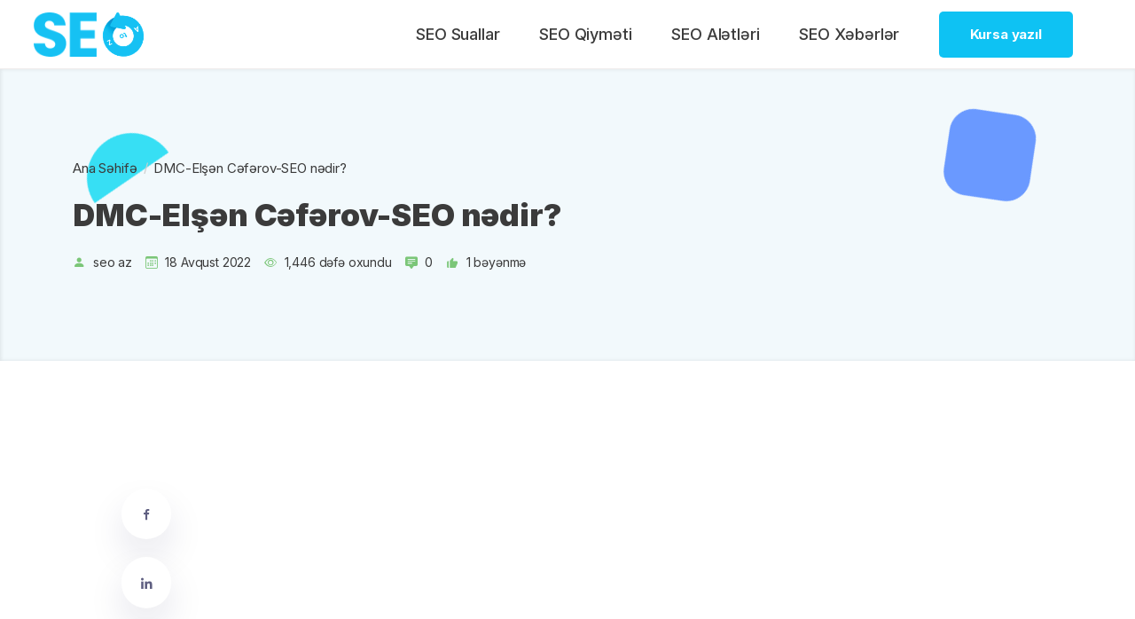

--- FILE ---
content_type: text/html; charset=UTF-8
request_url: https://seo.az/video/dmc/
body_size: 7920
content:
<!DOCTYPE html>
<html lang="az" prefix="og: https://ogp.me/ns#" class="no-js">
<head>
<meta charset="UTF-8">
<meta http-equiv="X-UA-Compatible" content="IE=edge">
<meta name="viewport" content="width=device-width, initial-scale=1.0">
<meta name="theme-color" content="#ffffff">
<meta name="msapplication-navbutton-color" content="#ffffff">
<meta name="apple-mobile-web-app-status-bar-style" content="#ffffff">
<link rel="preconnect" href="https://ajax.googleapis.com" crossorigin />
<link rel="preconnect" href="https://fonts.googleapis.com" crossorigin />
<link rel="preconnect" href="https://www.googletagmanager.com" crossorigin />
<link rel="preconnect" href="https://www.google.com" crossorigin />
<link rel="preconnect" href="https://www.googleadservices.com" crossorigin />
<link rel="preconnect" href="https://www.google-analytics.com" crossorigin />
<link rel="preconnect" href="https://www.gstatic.com" crossorigin>
<link rel="preconnect" href="https://mc.yandex.ru" crossorigin />
<link rel="dns-prefetch" href="https://ajax.googleapis.com" />
<link rel="dns-prefetch" href="https://fonts.googleapis.com" />
<link rel="dns-prefetch" href="https://www.googletagmanager.com" />
<link rel="dns-prefetch" href="https://www.google.com" />
<link rel="dns-prefetch" href="https://www.googleadservices.com" />
<link rel="dns-prefetch" href="https://www.google-analytics.com" />
<link rel="dns-prefetch" href="https://www.gstatic.com" />
<link rel="dns-prefetch" href="//www.youtube.com" />
<link rel="dns-prefetch" href="https://mc.yandex.ru" />
<link rel="dns-prefetch" href="//cdnjs.cloudflare.com" />

<!-- Search Engine Optimization by Rank Math - https://rankmath.com/ -->
<title>DMC | Elşən Cəfərov | SEO nədir?</title>
<meta name="description" content="Elşən Cəfərov Digiral Marketing Conference-də SEO sahəsi haqqında danışıb. Video da faydalı məlumatlar qeyd edilmişdir."/>
<meta name="robots" content="follow, index, max-snippet:-1, max-video-preview:-1, max-image-preview:large"/>
<link rel="canonical" href="https://seo.az/video/dmc/" />
<meta property="og:locale" content="az_AZ" />
<meta property="og:type" content="article" />
<meta property="og:title" content="DMC | Elşən Cəfərov | SEO nədir?" />
<meta property="og:description" content="Elşən Cəfərov Digiral Marketing Conference-də SEO sahəsi haqqında danışıb. Video da faydalı məlumatlar qeyd edilmişdir." />
<meta property="og:url" content="https://seo.az/video/dmc/" />
<meta property="og:site_name" content="A-dan Z-ə SEO Kursu" />
<meta property="article:author" content="https://www.facebook.com/seo.az.1" />
<meta property="og:updated_time" content="2022-10-28T13:44:47+04:00" />
<meta property="og:image" content="https://seo.az/wp-content/uploads/2022/08/ElSEO-Elsən-Cəfərov-Marketinq-Konfransi.png" />
<meta property="og:image:secure_url" content="https://seo.az/wp-content/uploads/2022/08/ElSEO-Elsən-Cəfərov-Marketinq-Konfransi.png" />
<meta property="og:image:width" content="1200" />
<meta property="og:image:height" content="836" />
<meta property="og:image:alt" content="DMC-Elşən Cəfərov-SEO nədir?" />
<meta property="og:image:type" content="image/svg+xml" />
<meta name="twitter:card" content="summary_large_image" />
<meta name="twitter:title" content="DMC | Elşən Cəfərov | SEO nədir?" />
<meta name="twitter:description" content="Elşən Cəfərov Digiral Marketing Conference-də SEO sahəsi haqqında danışıb. Video da faydalı məlumatlar qeyd edilmişdir." />
<meta name="twitter:creator" content="@seoaz2" />
<meta name="twitter:image" content="https://seo.az/wp-content/uploads/2022/08/ElSEO-Elsən-Cəfərov-Marketinq-Konfransi.png" />
<!-- /Rank Math WordPress SEO plugin -->

<style id='wp-img-auto-sizes-contain-inline-css'>
img:is([sizes=auto i],[sizes^="auto," i]){contain-intrinsic-size:3000px 1500px}
/*# sourceURL=wp-img-auto-sizes-contain-inline-css */
</style>
<link rel='stylesheet' id='main-css' href='https://seo.az/wp-content/themes/seo/assets/css/main.css?ver=2.1.0' media='all' />
<link rel='stylesheet' id='style-css' href='https://seo.az/wp-content/themes/seo/assets/css/style.css?ver=2.1.8' media='all' />
<script src="https://seo.az/wp-includes/js/jquery/jquery.min.js?ver=3.7.1" id="jquery-core-js"></script>
<link rel="shortcut icon" href="https://seo.az/wp-content/uploads/2022/11/seo-az-logo.png" type="image/x-icon" />

<link rel="preload" href="https://seo.az/wp-content/themes/seo/assets/fonts/boxicons.woff2" as="font" type="font/woff2" crossorigin>
<link rel="preload" href="https://seo.az/wp-content/themes/seo/assets/fonts/bootstrap-icons.woff2" as="font" type="font/woff2" crossorigin>

<meta name="google-site-verification" content="nlz06mx3UG3WWgUS-f5mGt2HLYTXEx38bmQCfkdjYrs" />
<link rel="icon" href="https://seo.az/wp-content/uploads/2022/11/seo-az-logo.png" sizes="32x32" />
<link rel="icon" href="https://seo.az/wp-content/uploads/2022/11/seo-az-logo.png" sizes="192x192" />
<link rel="apple-touch-icon" href="https://seo.az/wp-content/uploads/2022/11/seo-az-logo.png" />
<meta name="msapplication-TileImage" content="https://seo.az/wp-content/uploads/2022/11/seo-az-logo.png" />
<meta name="keywords" content="seo,seo xidmeti,seo kursu,seo isleri">
	
<!-- Google Tag Manager -->
<script>(function(w,d,s,l,i){w[l]=w[l]||[];w[l].push({'gtm.start':
new Date().getTime(),event:'gtm.js'});var f=d.getElementsByTagName(s)[0],
j=d.createElement(s),dl=l!='dataLayer'?'&l='+l:'';j.async=true;j.src=
'https://www.googletagmanager.com/gtm.js?id='+i+dl;f.parentNode.insertBefore(j,f);
})(window,document,'script','dataLayer','GTM-MRN98PR');</script>
<!-- End Google Tag Manager -->
	
<style id='global-styles-inline-css'>
:root{--wp--preset--aspect-ratio--square: 1;--wp--preset--aspect-ratio--4-3: 4/3;--wp--preset--aspect-ratio--3-4: 3/4;--wp--preset--aspect-ratio--3-2: 3/2;--wp--preset--aspect-ratio--2-3: 2/3;--wp--preset--aspect-ratio--16-9: 16/9;--wp--preset--aspect-ratio--9-16: 9/16;--wp--preset--color--black: #000000;--wp--preset--color--cyan-bluish-gray: #abb8c3;--wp--preset--color--white: #ffffff;--wp--preset--color--pale-pink: #f78da7;--wp--preset--color--vivid-red: #cf2e2e;--wp--preset--color--luminous-vivid-orange: #ff6900;--wp--preset--color--luminous-vivid-amber: #fcb900;--wp--preset--color--light-green-cyan: #7bdcb5;--wp--preset--color--vivid-green-cyan: #00d084;--wp--preset--color--pale-cyan-blue: #8ed1fc;--wp--preset--color--vivid-cyan-blue: #0693e3;--wp--preset--color--vivid-purple: #9b51e0;--wp--preset--gradient--vivid-cyan-blue-to-vivid-purple: linear-gradient(135deg,rgb(6,147,227) 0%,rgb(155,81,224) 100%);--wp--preset--gradient--light-green-cyan-to-vivid-green-cyan: linear-gradient(135deg,rgb(122,220,180) 0%,rgb(0,208,130) 100%);--wp--preset--gradient--luminous-vivid-amber-to-luminous-vivid-orange: linear-gradient(135deg,rgb(252,185,0) 0%,rgb(255,105,0) 100%);--wp--preset--gradient--luminous-vivid-orange-to-vivid-red: linear-gradient(135deg,rgb(255,105,0) 0%,rgb(207,46,46) 100%);--wp--preset--gradient--very-light-gray-to-cyan-bluish-gray: linear-gradient(135deg,rgb(238,238,238) 0%,rgb(169,184,195) 100%);--wp--preset--gradient--cool-to-warm-spectrum: linear-gradient(135deg,rgb(74,234,220) 0%,rgb(151,120,209) 20%,rgb(207,42,186) 40%,rgb(238,44,130) 60%,rgb(251,105,98) 80%,rgb(254,248,76) 100%);--wp--preset--gradient--blush-light-purple: linear-gradient(135deg,rgb(255,206,236) 0%,rgb(152,150,240) 100%);--wp--preset--gradient--blush-bordeaux: linear-gradient(135deg,rgb(254,205,165) 0%,rgb(254,45,45) 50%,rgb(107,0,62) 100%);--wp--preset--gradient--luminous-dusk: linear-gradient(135deg,rgb(255,203,112) 0%,rgb(199,81,192) 50%,rgb(65,88,208) 100%);--wp--preset--gradient--pale-ocean: linear-gradient(135deg,rgb(255,245,203) 0%,rgb(182,227,212) 50%,rgb(51,167,181) 100%);--wp--preset--gradient--electric-grass: linear-gradient(135deg,rgb(202,248,128) 0%,rgb(113,206,126) 100%);--wp--preset--gradient--midnight: linear-gradient(135deg,rgb(2,3,129) 0%,rgb(40,116,252) 100%);--wp--preset--font-size--small: 13px;--wp--preset--font-size--medium: 20px;--wp--preset--font-size--large: 36px;--wp--preset--font-size--x-large: 42px;--wp--preset--spacing--20: 0.44rem;--wp--preset--spacing--30: 0.67rem;--wp--preset--spacing--40: 1rem;--wp--preset--spacing--50: 1.5rem;--wp--preset--spacing--60: 2.25rem;--wp--preset--spacing--70: 3.38rem;--wp--preset--spacing--80: 5.06rem;--wp--preset--shadow--natural: 6px 6px 9px rgba(0, 0, 0, 0.2);--wp--preset--shadow--deep: 12px 12px 50px rgba(0, 0, 0, 0.4);--wp--preset--shadow--sharp: 6px 6px 0px rgba(0, 0, 0, 0.2);--wp--preset--shadow--outlined: 6px 6px 0px -3px rgb(255, 255, 255), 6px 6px rgb(0, 0, 0);--wp--preset--shadow--crisp: 6px 6px 0px rgb(0, 0, 0);}:where(.is-layout-flex){gap: 0.5em;}:where(.is-layout-grid){gap: 0.5em;}body .is-layout-flex{display: flex;}.is-layout-flex{flex-wrap: wrap;align-items: center;}.is-layout-flex > :is(*, div){margin: 0;}body .is-layout-grid{display: grid;}.is-layout-grid > :is(*, div){margin: 0;}:where(.wp-block-columns.is-layout-flex){gap: 2em;}:where(.wp-block-columns.is-layout-grid){gap: 2em;}:where(.wp-block-post-template.is-layout-flex){gap: 1.25em;}:where(.wp-block-post-template.is-layout-grid){gap: 1.25em;}.has-black-color{color: var(--wp--preset--color--black) !important;}.has-cyan-bluish-gray-color{color: var(--wp--preset--color--cyan-bluish-gray) !important;}.has-white-color{color: var(--wp--preset--color--white) !important;}.has-pale-pink-color{color: var(--wp--preset--color--pale-pink) !important;}.has-vivid-red-color{color: var(--wp--preset--color--vivid-red) !important;}.has-luminous-vivid-orange-color{color: var(--wp--preset--color--luminous-vivid-orange) !important;}.has-luminous-vivid-amber-color{color: var(--wp--preset--color--luminous-vivid-amber) !important;}.has-light-green-cyan-color{color: var(--wp--preset--color--light-green-cyan) !important;}.has-vivid-green-cyan-color{color: var(--wp--preset--color--vivid-green-cyan) !important;}.has-pale-cyan-blue-color{color: var(--wp--preset--color--pale-cyan-blue) !important;}.has-vivid-cyan-blue-color{color: var(--wp--preset--color--vivid-cyan-blue) !important;}.has-vivid-purple-color{color: var(--wp--preset--color--vivid-purple) !important;}.has-black-background-color{background-color: var(--wp--preset--color--black) !important;}.has-cyan-bluish-gray-background-color{background-color: var(--wp--preset--color--cyan-bluish-gray) !important;}.has-white-background-color{background-color: var(--wp--preset--color--white) !important;}.has-pale-pink-background-color{background-color: var(--wp--preset--color--pale-pink) !important;}.has-vivid-red-background-color{background-color: var(--wp--preset--color--vivid-red) !important;}.has-luminous-vivid-orange-background-color{background-color: var(--wp--preset--color--luminous-vivid-orange) !important;}.has-luminous-vivid-amber-background-color{background-color: var(--wp--preset--color--luminous-vivid-amber) !important;}.has-light-green-cyan-background-color{background-color: var(--wp--preset--color--light-green-cyan) !important;}.has-vivid-green-cyan-background-color{background-color: var(--wp--preset--color--vivid-green-cyan) !important;}.has-pale-cyan-blue-background-color{background-color: var(--wp--preset--color--pale-cyan-blue) !important;}.has-vivid-cyan-blue-background-color{background-color: var(--wp--preset--color--vivid-cyan-blue) !important;}.has-vivid-purple-background-color{background-color: var(--wp--preset--color--vivid-purple) !important;}.has-black-border-color{border-color: var(--wp--preset--color--black) !important;}.has-cyan-bluish-gray-border-color{border-color: var(--wp--preset--color--cyan-bluish-gray) !important;}.has-white-border-color{border-color: var(--wp--preset--color--white) !important;}.has-pale-pink-border-color{border-color: var(--wp--preset--color--pale-pink) !important;}.has-vivid-red-border-color{border-color: var(--wp--preset--color--vivid-red) !important;}.has-luminous-vivid-orange-border-color{border-color: var(--wp--preset--color--luminous-vivid-orange) !important;}.has-luminous-vivid-amber-border-color{border-color: var(--wp--preset--color--luminous-vivid-amber) !important;}.has-light-green-cyan-border-color{border-color: var(--wp--preset--color--light-green-cyan) !important;}.has-vivid-green-cyan-border-color{border-color: var(--wp--preset--color--vivid-green-cyan) !important;}.has-pale-cyan-blue-border-color{border-color: var(--wp--preset--color--pale-cyan-blue) !important;}.has-vivid-cyan-blue-border-color{border-color: var(--wp--preset--color--vivid-cyan-blue) !important;}.has-vivid-purple-border-color{border-color: var(--wp--preset--color--vivid-purple) !important;}.has-vivid-cyan-blue-to-vivid-purple-gradient-background{background: var(--wp--preset--gradient--vivid-cyan-blue-to-vivid-purple) !important;}.has-light-green-cyan-to-vivid-green-cyan-gradient-background{background: var(--wp--preset--gradient--light-green-cyan-to-vivid-green-cyan) !important;}.has-luminous-vivid-amber-to-luminous-vivid-orange-gradient-background{background: var(--wp--preset--gradient--luminous-vivid-amber-to-luminous-vivid-orange) !important;}.has-luminous-vivid-orange-to-vivid-red-gradient-background{background: var(--wp--preset--gradient--luminous-vivid-orange-to-vivid-red) !important;}.has-very-light-gray-to-cyan-bluish-gray-gradient-background{background: var(--wp--preset--gradient--very-light-gray-to-cyan-bluish-gray) !important;}.has-cool-to-warm-spectrum-gradient-background{background: var(--wp--preset--gradient--cool-to-warm-spectrum) !important;}.has-blush-light-purple-gradient-background{background: var(--wp--preset--gradient--blush-light-purple) !important;}.has-blush-bordeaux-gradient-background{background: var(--wp--preset--gradient--blush-bordeaux) !important;}.has-luminous-dusk-gradient-background{background: var(--wp--preset--gradient--luminous-dusk) !important;}.has-pale-ocean-gradient-background{background: var(--wp--preset--gradient--pale-ocean) !important;}.has-electric-grass-gradient-background{background: var(--wp--preset--gradient--electric-grass) !important;}.has-midnight-gradient-background{background: var(--wp--preset--gradient--midnight) !important;}.has-small-font-size{font-size: var(--wp--preset--font-size--small) !important;}.has-medium-font-size{font-size: var(--wp--preset--font-size--medium) !important;}.has-large-font-size{font-size: var(--wp--preset--font-size--large) !important;}.has-x-large-font-size{font-size: var(--wp--preset--font-size--x-large) !important;}
/*# sourceURL=global-styles-inline-css */
</style>
</head>
<body id="webpage" class="wp-singular video-template-default single single-video postid-253 wp-theme-seo wp-child-theme-seo-child" itemscope itemtype="https://schema.org/WebPage" oncontextmenu="return false" onselectstart="return false" ondragstart="return false">
<meta itemprop="inLanguage" content="az" />
	
<!-- Google Tag Manager (noscript) -->
<noscript><iframe src="https://www.googletagmanager.com/ns.html?id=GTM-MRN98PR"
height="0" width="0" style="display:none;visibility:hidden"></iframe></noscript>
<!-- End Google Tag Manager (noscript) -->

	<!-- back to to button start-->
	<a href="#" id="scroll-top" class="back-to-top-btn"><i class="bi bi-arrow-up"></i></a>
	<!-- back to to button end-->	
	
<header id="wpheader" class="header-area" itemscope itemtype="https://schema.org/WPHeader">
   <nav>
      <div class="header-menu-area">
         <div class="container-fluid">
            <div class="row align-items-center">
               <div class="col-xl-2 col-lg-2 col-sm-6 col-6">
                  <div class="logo text-left">
                     	 
                     <a title="A-dan Z-ə SEO Kursu" href="https://seo.az/" class="navbar-brand">
                     <img class="logo-se" src="https://seo.az/wp-content/themes/seo/assets/images/logo_se-min.png" alt="SEO.az" loading="lazy" decoding="async" itemprop="thumbnailUrl">
					 <img class="logo-o" src="https://seo.az/wp-content/themes/seo/assets/images/logo_o-min.png" alt="SEO.az" loading="lazy" decoding="async" itemprop="thumbnailUrl">
                     </a>				  
                                       </div>
               </div>
               <div class="col-xl-8 col-lg-8 col-sm-6 col-6">
                  <a href="javascript:void(0)" class="hidden-lg hamburger">
                  <span class="h-top"></span>
                  <span class="h-middle"></span>
                  <span class="h-bottom"></span>
                  </a>
                  <nav class="main-nav">
                     <div class="logo mobile-ham-logo d-lg-none d-block text-left">
						 	 
						 <a title="A-dan Z-ə SEO Kursu" href="https://seo.az/" class="navbar-brand">
						 <img class="logo-se" src="https://seo.az/wp-content/themes/seo/assets/images/logo_se-min.png" alt="SEO.az" loading="lazy" decoding="async" itemprop="thumbnailUrl">
						 <img class="logo-o" src="https://seo.az/wp-content/themes/seo/assets/images/logo_o-min.png" alt="SEO.az" loading="lazy" decoding="async" itemprop="thumbnailUrl">
						 </a>				  
						                      </div>
                     <ul>
                        <li id="menu-item-1128" class="menu-item menu-item-type-post_type menu-item-object-page menu-item-1128" itemscope itemtype="https://schema.org/SiteNavigationElement"><a itemprop="url" href="https://seo.az/seo-suallar/" title="SEO Suallar"><span itemprop="name">SEO Suallar</span></a></li>
<li id="menu-item-1129" class="menu-item menu-item-type-post_type menu-item-object-page menu-item-1129" itemscope itemtype="https://schema.org/SiteNavigationElement"><a itemprop="url" href="https://seo.az/seo-qiymeti/" title="SEO Qiyməti"><span itemprop="name">SEO Qiyməti</span></a></li>
<li id="menu-item-1130" class="menu-item menu-item-type-post_type menu-item-object-page menu-item-1130" itemscope itemtype="https://schema.org/SiteNavigationElement"><a itemprop="url" href="https://seo.az/seo-aletleri/" title="SEO Alətləri"><span itemprop="name">SEO Alətləri</span></a></li>
<li id="menu-item-1131" class="menu-item menu-item-type-post_type menu-item-object-page menu-item-1131" itemscope itemtype="https://schema.org/SiteNavigationElement"><a itemprop="url" href="https://seo.az/seo-xeberleri/" title="SEO Xəbərlər"><span itemprop="name">SEO Xəbərlər</span></a></li>
                     </ul>
                     <div class="menu-btn-wrap d-block d-lg-none">
                        <a class="common-btn btn-style-1" href="https://seo.az/kursa-yazil/" title="Kursa yazıl">
							Kursa yazıl						</a>
                     </div>
                  </nav>
               </div>
               <div class="col-xl-2 col-lg-2 d-none d-lg-block">
                  <div class="menu-btn-wrap">
                    <a class="common-btn btn-style-1" href="https://seo.az/kursa-yazil/" title="Kursa yazıl">
						Kursa yazıl					</a>
                  </div>
               </div>
            </div>
         </div>
      </div>
   </nav>
</header><div class="introduction-area positioning pb-100 pt-100">
   <div class="container">
      <div class="row">
         <div class="col-lg-12">
            <div class="hrdd-section-title wow animate fadeInDown" data-wow-delay="100ms" data-wow-duration="1500ms">
               <ol id="kavkaz_breadcrumbs" class="scheme-breadcrumbs" itemscope itemtype="https://schema.org/BreadcrumbList"><li class="breadcrumbs-item" itemprop="itemListElement" itemscope itemtype="https://schema.org/ListItem"><a class="breadcrumbslink" href="https://seo.az" title="Ana Səhifə" itemprop="item"><span class="breadcrumbs-name" itemprop="name">Ana Səhifə</span></a><meta itemprop="position" content="1"></li><span class="breadcrumbs-delimiter">/</span><li class="breadcrumbs-item"><span class="breadcrumbs-name">DMC-Elşən Cəfərov-SEO nədir?</span></li></ol>               <h1 class="mb-15 wow animate fadeInUp" data-wow-delay="50ms" data-wow-duration="1500ms">DMC-Elşən Cəfərov-SEO nədir?</h1>
               <ul class="introduction-meta">
                  <li><i class="bi bi-person-fill"></i> seo az</li>
                  <li><i class="bi bi-calendar3"></i> 18 Avqust 2022</li>
                  <li><i class="bi bi-eye"></i> 1,446 dəfə oxundu</li>
                  <li><i class="bi bi-chat-square-text-fill"></i> 0</li>
				  <li><span class="likeThis"><i class="bx bxs-like"></i> <span class="count_like-253">1</span> bəyənmə</span></li>
               </ul>
            </div>
         </div>
      </div>
   </div>
   <img class="shape hrrd-app-shape" src="https://seo.az/wp-content/themes/seo/assets/images/hrrd-app.png" alt="img" loading="lazy" decoding="async" itemprop="thumbnailUrl">
   <img class="shape pricing-shape" src="https://seo.az/wp-content/themes/seo/assets/images/hrrd-pricing.png" alt="img" loading="lazy" decoding="async" itemprop="thumbnailUrl">
</div>
<article id="post-253" class="blog-details-area pt-100">
   <div class="container">
      <div class="row">
         <div class="col-xxl-2 col-xl-2 col-lg-2 col-md-12 col-sm-12 col-12 mobt-50 dm-none dc-block">
            <div class="details-share">
               <ul class="details-share-info wow animate flipInX" data-wow-delay="400ms" data-wow-duration="1500ms">
                  <li><a href="javascript:;" onclick="javascript:window.open ('//www.facebook.com/sharer.php?u=https://seo.az/video/dmc/', 'Facebook', 'toolbar=0, status=0, width=650, height=450');"><i class='bx bxl-facebook'></i></a></li>
                  <li><a href="javascript:;" onclick="javascript:window.open('//www.linkedin.com/shareArticle?mini=true&url=https://seo.az/video/dmc/', 'Linkedin', 'toolbar=0, status=0, width=650, height=450');"><i class='bx bxl-linkedin'></i></a></li>
                  <li><a href="javascript:;" onclick="javascript:window.open('//twitter.com/intent/tweet?original_referer=https://seo.az/video/dmc/&amp;text=DMC-Elşən Cəfərov-SEO nədir?&amp;tw_p=tweetbutton&amp;url=https://seo.az/video/dmc/', 'Twitter', 'toolbar=0, status=0, width=650, height=450');"><i class='bx bxl-twitter'></i></a></li>
                  <li><a href="https://seo.az/video/dmc//#:~:text=Rəyinizi yazın"><i class='bx bxs-comment-detail'></i></a></li>
				  <li><a href="javascript:;" class="likeThis" id="like-253"><i class="bi bi-heart-fill"></i><b>1</b></a></li> 
               </ul>
            </div>
         </div>
         <div class="col-xxl-10 col-xl-10 col-lg-10 col-md-12 col-sm-12 col-12">			 
            <div class="blog-details-wrap">
               <div class="details-post-content">
                  <p><iframe title="DMC2018 | Elşən Cəfərov | Elseo" width="618" height="348" src="https://www.youtube.com/embed/ZjWdn8xWMR4?feature=oembed" frameborder="0" allow="accelerometer; autoplay; clipboard-write; encrypted-media; gyroscope; picture-in-picture; web-share" referrerpolicy="strict-origin-when-cross-origin" allowfullscreen></iframe></p>
               </div>
               <div class="details-share-mobile dc-none dm-block">
                  <ul class="details-share-mobile-info wow animate flipInX" data-wow-delay="400ms" data-wow-duration="1500ms">
					 <span> 
					 <li><a href="javascript:;" class="likeThis" id="like-253"><i class="bi bi-heart-fill"></i><b>1</b></a></li> 						 
                     <li><a href="https://seo.az/video/dmc//#:~:text=Rəyinizi yazın"><i class='bx bxs-comment-detail'></i></a></li>
                     <li><a href="javascript:;" onclick="javascript:window.open ('//www.facebook.com/sharer.php?u=https://seo.az/video/dmc/', 'Facebook', 'toolbar=0, status=0, width=650, height=450');"><i class='bx bxl-facebook'></i></a></li>
                     <li><a href="javascript:;" onclick="javascript:window.open('//www.linkedin.com/shareArticle?mini=true&url=https://seo.az/video/dmc/', 'Linkedin', 'toolbar=0, status=0, width=650, height=450');"><i class='bx bxl-linkedin'></i></a></li>
                     <li><a href="javascript:;" onclick="javascript:window.open('//twitter.com/intent/tweet?original_referer=https://seo.az/video/dmc/&amp;text=DMC-Elşən Cəfərov-SEO nədir?&amp;tw_p=tweetbutton&amp;url=https://seo.az/video/dmc/', 'Twitter', 'toolbar=0, status=0, width=650, height=450');"><i class='bx bxl-twitter'></i></a></li>
					 </span>
                  </ul>
               </div>
            </div>
			<div class="cart-wrap mt-5">
   <div class="single-cart">
      <div class="row">
         <div class="col-2">
                                    <img src="https://seo.az/wp-content/uploads/2022/10/cropped-seo-az-1.jpg" width="160" height="160" alt="image" loading="lazy" decoding="async" itemprop="thumbnailUrl" />
                                 </div>
         <div class="col-10">
            <div class="cart-title">
               <div class="h2">seo az</div>
            </div>
            <div class="cart-profile">
               <p></p>
            </div>
            <div class="d-flex align-items-center flex-wrap justify-content-between">
               <div class="cart-post-count mb-2">
                  Ümumi 31 bloq,				  13 xəbər,				  3 video paylaşdı.               </div>
                              <div class="social-media">
                  <ul class="list-inline">
                                          <li>
                        <a href="https://www.facebook.com/seo.az.1" class="color-facebook" target="_blank" rel="noopener noreferrer nofollow">
                        <i class="bi bi-facebook"></i>
                        </a>
                     </li>
                                                               <li>
                        <a href="https://www.instagram.com/seo.az.academy/" class="color-instagram" target="_blank" rel="noopener noreferrer nofollow">
                        <i class="bi bi-instagram"></i>
                        </a>
                     </li>
                                                               <li>
                        <a href="https://twitter.com/https://twitter.com/seoaz2" class="color-twitter" target="_blank" rel="noopener noreferrer nofollow">
                        <i class="bi bi-twitter"></i>
                        </a>
                     </li>
                                                               <li>
                        <a href="https://www.youtube.com/channel/UCFrUBhb9wOzSxnE1TXVAjPA" class="color-youtube" target="_blank" rel="noopener noreferrer nofollow">
                        <i class="bi bi-youtube"></i>
                        </a>
                     </li>
                                                                                    <li>
                        <a href="https://www.linkedin.com/company/seo-az" class="color-linkedin" target="_blank" rel="noopener noreferrer nofollow">
                        <i class="bi bi-linkedin"></i>
                        </a>
                     </li>
                     									
                                       </ul>
               </div>
                           </div>
         </div>
      </div>
   </div>
</div>
                        <div class="comments-template pb-100 pt-100">
               <div id="write_comments" class="comments-template-title">Rəyinizi yazın</div>
               
<div id="respond">

	<div id="respond" class="comment-respond">
		<h3 id="reply-title" class="comment-reply-title">Bir cavab yazın <small><a rel="nofollow" id="cancel-comment-reply-link" href="/video/dmc/#respond" style="display:none;">Cavabı ləğv et</a></small></h3><form action="https://seo.az/wp-comments-post.php" method="post" id="commentform" class="contact-input row"><p class="comment-notes"><span id="email-notes">Sizin e-poçt ünvanınız dərc edilməyəcəkdir.</span> <span class="required-field-message">Gərəkli sahələr <span class="required">*</span> ilə işarələnmişdir</span></p><div class="col-xl-12 col-lg-12 col-sm-12 col-12"><textarea id="comment" name="comment" cols="30" rows="4" placeholder="Yazı..." required></textarea></div><div class="col-xl-6 col-lg-6 col-sm-12 col-12"><input id="author" name="author" type="text" placeholder="Ad daxil edin" required value="Anonim" /></div>
<div class="col-xl-6 col-lg-6 col-sm-12 col-12"><input id="email" name="email" type="email" placeholder="Email daxil edin" required value="" /></div>
<p class="comment-form-cookies-consent"><input id="wp-comment-cookies-consent" name="wp-comment-cookies-consent" type="checkbox" value="yes" /> <label for="wp-comment-cookies-consent">Save my name, email, and website in this browser for the next time I comment.</label></p>
<p class="comment-form-recaptcha" style="margin:12px 0;"><div class="g-recaptcha" data-sitekey="6LcG4rIrAAAAABEvLYd2FCP7Wl0mpDgtEeCrtaJT"></div></p><p class="form-submit"><div class="contact-btn-wrap">
    <button type="submit" id="submit" class="common-btn btn-hrrd-1">Göndər</button>
    <button type="reset" id="reset" class="common-btn btn-hrrd-1">Təmizlə</button>
</div> <input type='hidden' name='comment_post_ID' value='253' id='comment_post_ID' />
<input type='hidden' name='comment_parent' id='comment_parent' value='0' />
</p><p style="display: none;"><input type="hidden" id="akismet_comment_nonce" name="akismet_comment_nonce" value="df23aef3e4" /></p><p style="display: none !important;" class="akismet-fields-container" data-prefix="ak_"><label>&#916;<textarea name="ak_hp_textarea" cols="45" rows="8" maxlength="100"></textarea></label><input type="hidden" id="ak_js_1" name="ak_js" value="90"/><script>document.getElementById( "ak_js_1" ).setAttribute( "value", ( new Date() ).getTime() );</script></p></form>	</div><!-- #respond -->
	
</div>

 
            </div>
                     </div>
      </div>
   </div>
</article>

<footer id="wpfooter" class="footer-area pt-100 pb-50" itemscope itemtype="https://schema.org/WPFooter">
   <div class="container">
      <div class="row">
         <div class="col-xl-12 col-lg-12 col-sm-12 col-12">
            <div class="footer-wrap">
               <div class="row justify-content-between">
                  <div class="col-xl-3 col-lg-4 col-md-12 col-sm-12 col-12">
                     <div class="single-widget">
                        <div class="footer-logo">
                           	 
                           <a title="A-dan Z-ə SEO Kursu" href="https://seo.az/" class="navbar-brand">
                           <img class="logo-se" src="https://seo.az/wp-content/themes/seo/assets/images/logo_se-min.png" alt="seo.az" loading="lazy" decoding="async" itemprop="thumbnailUrl">
                           <img class="logo-o" src="https://seo.az/wp-content/themes/seo/assets/images/logo_o-min.png" alt="seo.az" loading="lazy" decoding="async" itemprop="thumbnailUrl">
                           </a>							
                                                      <p>SEO Azərbaycan olaraq sizə A-dan Z-ə SEO haqqında bütün bilmədiklərinizi öyrətməyi professional şəkildə qarşımıza hədəf qoymuşuq!</p>                            
                           <div class="footer-social wow animate flipInX" data-wow-delay="400ms" data-wow-duration="1500ms">
                              <ul>
                                  
                                 <li><a href="https://www.facebook.com/seo.az.1" target="_blank" rel="nofollow noopener noreferrer"><i class="bi bi-facebook"></i></a></li>
                                                                  								  
                                 <li><a href="https://www.linkedin.com/company/seo-az" target="_blank" rel="nofollow noopener noreferrer"><i class="bi bi-linkedin"></i></a></li>
                                                                  								  
                                 <li><a href="https://twitter.com/seoaz2" target="_blank" rel="nofollow noopener noreferrer"><i class="bi bi-twitter"></i></a></li>
                                                                  								  
                                 <li><a href="https://www.instagram.com/seo.az.academy/" target="_blank" rel="nofollow noopener noreferrer"><i class="bi bi-instagram"></i></a></li>
                                                                  								  
                                 <li><a href="https://www.youtube.com/channel/UCFrUBhb9wOzSxnE1TXVAjPA" target="_blank" rel="nofollow noopener noreferrer"><i class="bi bi-youtube"></i></a></li>
                                                               </ul>
                           </div>
                                                   </div>
                     </div>
                  </div>
                  <div class="col-xl-3 col-lg-2 col-md-6 col-sm-6 col-12">
                     <div class="single-widget widget-services">
                        <div class="footer-title">
                           <div class="h3">Xidmətlər</div>
                        </div>
                        <div class="footer-link">
                           <ul>
                              <li id="menu-item-1114" class="menu-item menu-item-type-post_type menu-item-object-page menu-item-1114" itemscope itemtype="https://schema.org/SiteNavigationElement"><a itemprop="url" href="https://seo.az/reqemsal-marketinq-kursu/" title="Rəqəmsal Marketinq Kursu"><span itemprop="name">Rəqəmsal Marketinq Kursu</span></a></li>
<li id="menu-item-1112" class="menu-item menu-item-type-post_type menu-item-object-page menu-item-1112" itemscope itemtype="https://schema.org/SiteNavigationElement"><a itemprop="url" href="https://seo.az/seo-kursu/" title="SEO Kursu"><span itemprop="name">SEO Kursu</span></a></li>
<li id="menu-item-1113" class="menu-item menu-item-type-post_type menu-item-object-page menu-item-1113" itemscope itemtype="https://schema.org/SiteNavigationElement"><a itemprop="url" href="https://seo.az/sem-kursu/" title="SEM Kursu"><span itemprop="name">SEM Kursu</span></a></li>
                           </ul>
                        </div>
                     </div>
                  </div>
                  <div class="col-xl-3 col-lg-2 col-md-6 col-sm-6 col-12">
                     <div class="single-widget widget-services">
                        <div class="footer-title">
                           <div class="h3"><a href="https://seo.az/haqqimizda/" title="Haqqımızda" aria-label="Haqqımızda">Haqqımızda</a></div>
                        </div>
                        <div class="footer-link">
                           <ul>
                              <li class="menu-item menu-item-type-post_type menu-item-object-page menu-item-1128" itemscope itemtype="https://schema.org/SiteNavigationElement"><a itemprop="url" href="https://seo.az/seo-suallar/" title="SEO Suallar"><span itemprop="name">SEO Suallar</span></a></li>
<li class="menu-item menu-item-type-post_type menu-item-object-page menu-item-1129" itemscope itemtype="https://schema.org/SiteNavigationElement"><a itemprop="url" href="https://seo.az/seo-qiymeti/" title="SEO Qiyməti"><span itemprop="name">SEO Qiyməti</span></a></li>
<li class="menu-item menu-item-type-post_type menu-item-object-page menu-item-1130" itemscope itemtype="https://schema.org/SiteNavigationElement"><a itemprop="url" href="https://seo.az/seo-aletleri/" title="SEO Alətləri"><span itemprop="name">SEO Alətləri</span></a></li>
<li class="menu-item menu-item-type-post_type menu-item-object-page menu-item-1131" itemscope itemtype="https://schema.org/SiteNavigationElement"><a itemprop="url" href="https://seo.az/seo-xeberleri/" title="SEO Xəbərlər"><span itemprop="name">SEO Xəbərlər</span></a></li>
                           </ul>
                        </div>
                     </div>
                  </div>
                    
                  <div class="col-xl-3 col-lg-6 col-md-6 col-sm-6 col-12">
                     <div class="single-widget">
                        <div class="footer-title">
                           <div class="h3">Əlaqə vasitələri</div>
                        </div>
                        <div class="contact-info">
                           <ul>
                               
                              <li>Telefon :  
                                 <span>
                                 <a href="tel:+99455 434 33 03" rel="nofollow noopener noreferrer">
                                 +99455 434 33 03                                 </a>
                                 </span>							   
                              </li>
                               
                                							   
                              <li>Email :   
                                 <span>
                                 <a href="mailto:info@seo.az" rel="nofollow noopener noreferrer">
                                 info@seo.az                                 </a>
                                 </span>
                              </li>
                               
                                
                              <li>Ünvan :  
                                 <span>
                                 <a href="https://g.page/elseo?share" target="_blank" rel="nofollow noopener noreferrer">
                                 Ə.Rəcəbli 156, AYNALI PLAZA, 6-cı mərtəbə, ofis 65, Bakı                                 </a>
                                 </span>
                              </li>
                                                         </ul>
                        </div>
                     </div>
                  </div>
                   
               </div>
            </div>
         </div>
      </div>
      	 
      <div class="row">
         <div class="col-12 d-flex justify-content-center align-items-center">
            <div class="copy-right-area">
               <p class="copy-text">© Copyright 2026, Bütün hüquqlar qorunur.</p>            </div>
         </div>
      </div>
       
   </div>
</footer>

<script type="speculationrules">
{"prefetch":[{"source":"document","where":{"and":[{"href_matches":"/*"},{"not":{"href_matches":["/wp-*.php","/wp-admin/*","/wp-content/uploads/*","/wp-content/*","/wp-content/plugins/*","/wp-content/themes/seo-child/*","/wp-content/themes/seo/*","/*\\?(.+)"]}},{"not":{"selector_matches":"a[rel~=\"nofollow\"]"}},{"not":{"selector_matches":".no-prefetch, .no-prefetch a"}}]},"eagerness":"conservative"}]}
</script>
<script charset="UTF-8" crossorigin="anonymous" defer src="https://seo.az/wp-content/themes/seo/assets/js/main.js?ver=2.1.0" id="main-js"></script>
<script id="script-js-extra">
var kavkaz_ajax = {"url":"https://seo.az/wp-admin/admin-ajax.php","nonce":"84b4e6ee5f","security":"20d9883784"};
//# sourceURL=script-js-extra
</script>
<script charset="UTF-8" crossorigin="anonymous" defer src="https://seo.az/wp-content/themes/seo/assets/js/script.js?ver=2.1.0" id="script-js"></script>
<script src="https://www.google.com/recaptcha/api.js" id="google-recaptcha-js"></script>
<script defer src="https://seo.az/wp-content/plugins/akismet/_inc/akismet-frontend.js?ver=1763002043" id="akismet-frontend-js"></script>
</body>
</html>

--- FILE ---
content_type: text/html; charset=utf-8
request_url: https://www.google.com/recaptcha/api2/anchor?ar=1&k=6LcG4rIrAAAAABEvLYd2FCP7Wl0mpDgtEeCrtaJT&co=aHR0cHM6Ly9zZW8uYXo6NDQz&hl=en&v=PoyoqOPhxBO7pBk68S4YbpHZ&size=normal&anchor-ms=20000&execute-ms=30000&cb=1v63s54fcds2
body_size: 49648
content:
<!DOCTYPE HTML><html dir="ltr" lang="en"><head><meta http-equiv="Content-Type" content="text/html; charset=UTF-8">
<meta http-equiv="X-UA-Compatible" content="IE=edge">
<title>reCAPTCHA</title>
<style type="text/css">
/* cyrillic-ext */
@font-face {
  font-family: 'Roboto';
  font-style: normal;
  font-weight: 400;
  font-stretch: 100%;
  src: url(//fonts.gstatic.com/s/roboto/v48/KFO7CnqEu92Fr1ME7kSn66aGLdTylUAMa3GUBHMdazTgWw.woff2) format('woff2');
  unicode-range: U+0460-052F, U+1C80-1C8A, U+20B4, U+2DE0-2DFF, U+A640-A69F, U+FE2E-FE2F;
}
/* cyrillic */
@font-face {
  font-family: 'Roboto';
  font-style: normal;
  font-weight: 400;
  font-stretch: 100%;
  src: url(//fonts.gstatic.com/s/roboto/v48/KFO7CnqEu92Fr1ME7kSn66aGLdTylUAMa3iUBHMdazTgWw.woff2) format('woff2');
  unicode-range: U+0301, U+0400-045F, U+0490-0491, U+04B0-04B1, U+2116;
}
/* greek-ext */
@font-face {
  font-family: 'Roboto';
  font-style: normal;
  font-weight: 400;
  font-stretch: 100%;
  src: url(//fonts.gstatic.com/s/roboto/v48/KFO7CnqEu92Fr1ME7kSn66aGLdTylUAMa3CUBHMdazTgWw.woff2) format('woff2');
  unicode-range: U+1F00-1FFF;
}
/* greek */
@font-face {
  font-family: 'Roboto';
  font-style: normal;
  font-weight: 400;
  font-stretch: 100%;
  src: url(//fonts.gstatic.com/s/roboto/v48/KFO7CnqEu92Fr1ME7kSn66aGLdTylUAMa3-UBHMdazTgWw.woff2) format('woff2');
  unicode-range: U+0370-0377, U+037A-037F, U+0384-038A, U+038C, U+038E-03A1, U+03A3-03FF;
}
/* math */
@font-face {
  font-family: 'Roboto';
  font-style: normal;
  font-weight: 400;
  font-stretch: 100%;
  src: url(//fonts.gstatic.com/s/roboto/v48/KFO7CnqEu92Fr1ME7kSn66aGLdTylUAMawCUBHMdazTgWw.woff2) format('woff2');
  unicode-range: U+0302-0303, U+0305, U+0307-0308, U+0310, U+0312, U+0315, U+031A, U+0326-0327, U+032C, U+032F-0330, U+0332-0333, U+0338, U+033A, U+0346, U+034D, U+0391-03A1, U+03A3-03A9, U+03B1-03C9, U+03D1, U+03D5-03D6, U+03F0-03F1, U+03F4-03F5, U+2016-2017, U+2034-2038, U+203C, U+2040, U+2043, U+2047, U+2050, U+2057, U+205F, U+2070-2071, U+2074-208E, U+2090-209C, U+20D0-20DC, U+20E1, U+20E5-20EF, U+2100-2112, U+2114-2115, U+2117-2121, U+2123-214F, U+2190, U+2192, U+2194-21AE, U+21B0-21E5, U+21F1-21F2, U+21F4-2211, U+2213-2214, U+2216-22FF, U+2308-230B, U+2310, U+2319, U+231C-2321, U+2336-237A, U+237C, U+2395, U+239B-23B7, U+23D0, U+23DC-23E1, U+2474-2475, U+25AF, U+25B3, U+25B7, U+25BD, U+25C1, U+25CA, U+25CC, U+25FB, U+266D-266F, U+27C0-27FF, U+2900-2AFF, U+2B0E-2B11, U+2B30-2B4C, U+2BFE, U+3030, U+FF5B, U+FF5D, U+1D400-1D7FF, U+1EE00-1EEFF;
}
/* symbols */
@font-face {
  font-family: 'Roboto';
  font-style: normal;
  font-weight: 400;
  font-stretch: 100%;
  src: url(//fonts.gstatic.com/s/roboto/v48/KFO7CnqEu92Fr1ME7kSn66aGLdTylUAMaxKUBHMdazTgWw.woff2) format('woff2');
  unicode-range: U+0001-000C, U+000E-001F, U+007F-009F, U+20DD-20E0, U+20E2-20E4, U+2150-218F, U+2190, U+2192, U+2194-2199, U+21AF, U+21E6-21F0, U+21F3, U+2218-2219, U+2299, U+22C4-22C6, U+2300-243F, U+2440-244A, U+2460-24FF, U+25A0-27BF, U+2800-28FF, U+2921-2922, U+2981, U+29BF, U+29EB, U+2B00-2BFF, U+4DC0-4DFF, U+FFF9-FFFB, U+10140-1018E, U+10190-1019C, U+101A0, U+101D0-101FD, U+102E0-102FB, U+10E60-10E7E, U+1D2C0-1D2D3, U+1D2E0-1D37F, U+1F000-1F0FF, U+1F100-1F1AD, U+1F1E6-1F1FF, U+1F30D-1F30F, U+1F315, U+1F31C, U+1F31E, U+1F320-1F32C, U+1F336, U+1F378, U+1F37D, U+1F382, U+1F393-1F39F, U+1F3A7-1F3A8, U+1F3AC-1F3AF, U+1F3C2, U+1F3C4-1F3C6, U+1F3CA-1F3CE, U+1F3D4-1F3E0, U+1F3ED, U+1F3F1-1F3F3, U+1F3F5-1F3F7, U+1F408, U+1F415, U+1F41F, U+1F426, U+1F43F, U+1F441-1F442, U+1F444, U+1F446-1F449, U+1F44C-1F44E, U+1F453, U+1F46A, U+1F47D, U+1F4A3, U+1F4B0, U+1F4B3, U+1F4B9, U+1F4BB, U+1F4BF, U+1F4C8-1F4CB, U+1F4D6, U+1F4DA, U+1F4DF, U+1F4E3-1F4E6, U+1F4EA-1F4ED, U+1F4F7, U+1F4F9-1F4FB, U+1F4FD-1F4FE, U+1F503, U+1F507-1F50B, U+1F50D, U+1F512-1F513, U+1F53E-1F54A, U+1F54F-1F5FA, U+1F610, U+1F650-1F67F, U+1F687, U+1F68D, U+1F691, U+1F694, U+1F698, U+1F6AD, U+1F6B2, U+1F6B9-1F6BA, U+1F6BC, U+1F6C6-1F6CF, U+1F6D3-1F6D7, U+1F6E0-1F6EA, U+1F6F0-1F6F3, U+1F6F7-1F6FC, U+1F700-1F7FF, U+1F800-1F80B, U+1F810-1F847, U+1F850-1F859, U+1F860-1F887, U+1F890-1F8AD, U+1F8B0-1F8BB, U+1F8C0-1F8C1, U+1F900-1F90B, U+1F93B, U+1F946, U+1F984, U+1F996, U+1F9E9, U+1FA00-1FA6F, U+1FA70-1FA7C, U+1FA80-1FA89, U+1FA8F-1FAC6, U+1FACE-1FADC, U+1FADF-1FAE9, U+1FAF0-1FAF8, U+1FB00-1FBFF;
}
/* vietnamese */
@font-face {
  font-family: 'Roboto';
  font-style: normal;
  font-weight: 400;
  font-stretch: 100%;
  src: url(//fonts.gstatic.com/s/roboto/v48/KFO7CnqEu92Fr1ME7kSn66aGLdTylUAMa3OUBHMdazTgWw.woff2) format('woff2');
  unicode-range: U+0102-0103, U+0110-0111, U+0128-0129, U+0168-0169, U+01A0-01A1, U+01AF-01B0, U+0300-0301, U+0303-0304, U+0308-0309, U+0323, U+0329, U+1EA0-1EF9, U+20AB;
}
/* latin-ext */
@font-face {
  font-family: 'Roboto';
  font-style: normal;
  font-weight: 400;
  font-stretch: 100%;
  src: url(//fonts.gstatic.com/s/roboto/v48/KFO7CnqEu92Fr1ME7kSn66aGLdTylUAMa3KUBHMdazTgWw.woff2) format('woff2');
  unicode-range: U+0100-02BA, U+02BD-02C5, U+02C7-02CC, U+02CE-02D7, U+02DD-02FF, U+0304, U+0308, U+0329, U+1D00-1DBF, U+1E00-1E9F, U+1EF2-1EFF, U+2020, U+20A0-20AB, U+20AD-20C0, U+2113, U+2C60-2C7F, U+A720-A7FF;
}
/* latin */
@font-face {
  font-family: 'Roboto';
  font-style: normal;
  font-weight: 400;
  font-stretch: 100%;
  src: url(//fonts.gstatic.com/s/roboto/v48/KFO7CnqEu92Fr1ME7kSn66aGLdTylUAMa3yUBHMdazQ.woff2) format('woff2');
  unicode-range: U+0000-00FF, U+0131, U+0152-0153, U+02BB-02BC, U+02C6, U+02DA, U+02DC, U+0304, U+0308, U+0329, U+2000-206F, U+20AC, U+2122, U+2191, U+2193, U+2212, U+2215, U+FEFF, U+FFFD;
}
/* cyrillic-ext */
@font-face {
  font-family: 'Roboto';
  font-style: normal;
  font-weight: 500;
  font-stretch: 100%;
  src: url(//fonts.gstatic.com/s/roboto/v48/KFO7CnqEu92Fr1ME7kSn66aGLdTylUAMa3GUBHMdazTgWw.woff2) format('woff2');
  unicode-range: U+0460-052F, U+1C80-1C8A, U+20B4, U+2DE0-2DFF, U+A640-A69F, U+FE2E-FE2F;
}
/* cyrillic */
@font-face {
  font-family: 'Roboto';
  font-style: normal;
  font-weight: 500;
  font-stretch: 100%;
  src: url(//fonts.gstatic.com/s/roboto/v48/KFO7CnqEu92Fr1ME7kSn66aGLdTylUAMa3iUBHMdazTgWw.woff2) format('woff2');
  unicode-range: U+0301, U+0400-045F, U+0490-0491, U+04B0-04B1, U+2116;
}
/* greek-ext */
@font-face {
  font-family: 'Roboto';
  font-style: normal;
  font-weight: 500;
  font-stretch: 100%;
  src: url(//fonts.gstatic.com/s/roboto/v48/KFO7CnqEu92Fr1ME7kSn66aGLdTylUAMa3CUBHMdazTgWw.woff2) format('woff2');
  unicode-range: U+1F00-1FFF;
}
/* greek */
@font-face {
  font-family: 'Roboto';
  font-style: normal;
  font-weight: 500;
  font-stretch: 100%;
  src: url(//fonts.gstatic.com/s/roboto/v48/KFO7CnqEu92Fr1ME7kSn66aGLdTylUAMa3-UBHMdazTgWw.woff2) format('woff2');
  unicode-range: U+0370-0377, U+037A-037F, U+0384-038A, U+038C, U+038E-03A1, U+03A3-03FF;
}
/* math */
@font-face {
  font-family: 'Roboto';
  font-style: normal;
  font-weight: 500;
  font-stretch: 100%;
  src: url(//fonts.gstatic.com/s/roboto/v48/KFO7CnqEu92Fr1ME7kSn66aGLdTylUAMawCUBHMdazTgWw.woff2) format('woff2');
  unicode-range: U+0302-0303, U+0305, U+0307-0308, U+0310, U+0312, U+0315, U+031A, U+0326-0327, U+032C, U+032F-0330, U+0332-0333, U+0338, U+033A, U+0346, U+034D, U+0391-03A1, U+03A3-03A9, U+03B1-03C9, U+03D1, U+03D5-03D6, U+03F0-03F1, U+03F4-03F5, U+2016-2017, U+2034-2038, U+203C, U+2040, U+2043, U+2047, U+2050, U+2057, U+205F, U+2070-2071, U+2074-208E, U+2090-209C, U+20D0-20DC, U+20E1, U+20E5-20EF, U+2100-2112, U+2114-2115, U+2117-2121, U+2123-214F, U+2190, U+2192, U+2194-21AE, U+21B0-21E5, U+21F1-21F2, U+21F4-2211, U+2213-2214, U+2216-22FF, U+2308-230B, U+2310, U+2319, U+231C-2321, U+2336-237A, U+237C, U+2395, U+239B-23B7, U+23D0, U+23DC-23E1, U+2474-2475, U+25AF, U+25B3, U+25B7, U+25BD, U+25C1, U+25CA, U+25CC, U+25FB, U+266D-266F, U+27C0-27FF, U+2900-2AFF, U+2B0E-2B11, U+2B30-2B4C, U+2BFE, U+3030, U+FF5B, U+FF5D, U+1D400-1D7FF, U+1EE00-1EEFF;
}
/* symbols */
@font-face {
  font-family: 'Roboto';
  font-style: normal;
  font-weight: 500;
  font-stretch: 100%;
  src: url(//fonts.gstatic.com/s/roboto/v48/KFO7CnqEu92Fr1ME7kSn66aGLdTylUAMaxKUBHMdazTgWw.woff2) format('woff2');
  unicode-range: U+0001-000C, U+000E-001F, U+007F-009F, U+20DD-20E0, U+20E2-20E4, U+2150-218F, U+2190, U+2192, U+2194-2199, U+21AF, U+21E6-21F0, U+21F3, U+2218-2219, U+2299, U+22C4-22C6, U+2300-243F, U+2440-244A, U+2460-24FF, U+25A0-27BF, U+2800-28FF, U+2921-2922, U+2981, U+29BF, U+29EB, U+2B00-2BFF, U+4DC0-4DFF, U+FFF9-FFFB, U+10140-1018E, U+10190-1019C, U+101A0, U+101D0-101FD, U+102E0-102FB, U+10E60-10E7E, U+1D2C0-1D2D3, U+1D2E0-1D37F, U+1F000-1F0FF, U+1F100-1F1AD, U+1F1E6-1F1FF, U+1F30D-1F30F, U+1F315, U+1F31C, U+1F31E, U+1F320-1F32C, U+1F336, U+1F378, U+1F37D, U+1F382, U+1F393-1F39F, U+1F3A7-1F3A8, U+1F3AC-1F3AF, U+1F3C2, U+1F3C4-1F3C6, U+1F3CA-1F3CE, U+1F3D4-1F3E0, U+1F3ED, U+1F3F1-1F3F3, U+1F3F5-1F3F7, U+1F408, U+1F415, U+1F41F, U+1F426, U+1F43F, U+1F441-1F442, U+1F444, U+1F446-1F449, U+1F44C-1F44E, U+1F453, U+1F46A, U+1F47D, U+1F4A3, U+1F4B0, U+1F4B3, U+1F4B9, U+1F4BB, U+1F4BF, U+1F4C8-1F4CB, U+1F4D6, U+1F4DA, U+1F4DF, U+1F4E3-1F4E6, U+1F4EA-1F4ED, U+1F4F7, U+1F4F9-1F4FB, U+1F4FD-1F4FE, U+1F503, U+1F507-1F50B, U+1F50D, U+1F512-1F513, U+1F53E-1F54A, U+1F54F-1F5FA, U+1F610, U+1F650-1F67F, U+1F687, U+1F68D, U+1F691, U+1F694, U+1F698, U+1F6AD, U+1F6B2, U+1F6B9-1F6BA, U+1F6BC, U+1F6C6-1F6CF, U+1F6D3-1F6D7, U+1F6E0-1F6EA, U+1F6F0-1F6F3, U+1F6F7-1F6FC, U+1F700-1F7FF, U+1F800-1F80B, U+1F810-1F847, U+1F850-1F859, U+1F860-1F887, U+1F890-1F8AD, U+1F8B0-1F8BB, U+1F8C0-1F8C1, U+1F900-1F90B, U+1F93B, U+1F946, U+1F984, U+1F996, U+1F9E9, U+1FA00-1FA6F, U+1FA70-1FA7C, U+1FA80-1FA89, U+1FA8F-1FAC6, U+1FACE-1FADC, U+1FADF-1FAE9, U+1FAF0-1FAF8, U+1FB00-1FBFF;
}
/* vietnamese */
@font-face {
  font-family: 'Roboto';
  font-style: normal;
  font-weight: 500;
  font-stretch: 100%;
  src: url(//fonts.gstatic.com/s/roboto/v48/KFO7CnqEu92Fr1ME7kSn66aGLdTylUAMa3OUBHMdazTgWw.woff2) format('woff2');
  unicode-range: U+0102-0103, U+0110-0111, U+0128-0129, U+0168-0169, U+01A0-01A1, U+01AF-01B0, U+0300-0301, U+0303-0304, U+0308-0309, U+0323, U+0329, U+1EA0-1EF9, U+20AB;
}
/* latin-ext */
@font-face {
  font-family: 'Roboto';
  font-style: normal;
  font-weight: 500;
  font-stretch: 100%;
  src: url(//fonts.gstatic.com/s/roboto/v48/KFO7CnqEu92Fr1ME7kSn66aGLdTylUAMa3KUBHMdazTgWw.woff2) format('woff2');
  unicode-range: U+0100-02BA, U+02BD-02C5, U+02C7-02CC, U+02CE-02D7, U+02DD-02FF, U+0304, U+0308, U+0329, U+1D00-1DBF, U+1E00-1E9F, U+1EF2-1EFF, U+2020, U+20A0-20AB, U+20AD-20C0, U+2113, U+2C60-2C7F, U+A720-A7FF;
}
/* latin */
@font-face {
  font-family: 'Roboto';
  font-style: normal;
  font-weight: 500;
  font-stretch: 100%;
  src: url(//fonts.gstatic.com/s/roboto/v48/KFO7CnqEu92Fr1ME7kSn66aGLdTylUAMa3yUBHMdazQ.woff2) format('woff2');
  unicode-range: U+0000-00FF, U+0131, U+0152-0153, U+02BB-02BC, U+02C6, U+02DA, U+02DC, U+0304, U+0308, U+0329, U+2000-206F, U+20AC, U+2122, U+2191, U+2193, U+2212, U+2215, U+FEFF, U+FFFD;
}
/* cyrillic-ext */
@font-face {
  font-family: 'Roboto';
  font-style: normal;
  font-weight: 900;
  font-stretch: 100%;
  src: url(//fonts.gstatic.com/s/roboto/v48/KFO7CnqEu92Fr1ME7kSn66aGLdTylUAMa3GUBHMdazTgWw.woff2) format('woff2');
  unicode-range: U+0460-052F, U+1C80-1C8A, U+20B4, U+2DE0-2DFF, U+A640-A69F, U+FE2E-FE2F;
}
/* cyrillic */
@font-face {
  font-family: 'Roboto';
  font-style: normal;
  font-weight: 900;
  font-stretch: 100%;
  src: url(//fonts.gstatic.com/s/roboto/v48/KFO7CnqEu92Fr1ME7kSn66aGLdTylUAMa3iUBHMdazTgWw.woff2) format('woff2');
  unicode-range: U+0301, U+0400-045F, U+0490-0491, U+04B0-04B1, U+2116;
}
/* greek-ext */
@font-face {
  font-family: 'Roboto';
  font-style: normal;
  font-weight: 900;
  font-stretch: 100%;
  src: url(//fonts.gstatic.com/s/roboto/v48/KFO7CnqEu92Fr1ME7kSn66aGLdTylUAMa3CUBHMdazTgWw.woff2) format('woff2');
  unicode-range: U+1F00-1FFF;
}
/* greek */
@font-face {
  font-family: 'Roboto';
  font-style: normal;
  font-weight: 900;
  font-stretch: 100%;
  src: url(//fonts.gstatic.com/s/roboto/v48/KFO7CnqEu92Fr1ME7kSn66aGLdTylUAMa3-UBHMdazTgWw.woff2) format('woff2');
  unicode-range: U+0370-0377, U+037A-037F, U+0384-038A, U+038C, U+038E-03A1, U+03A3-03FF;
}
/* math */
@font-face {
  font-family: 'Roboto';
  font-style: normal;
  font-weight: 900;
  font-stretch: 100%;
  src: url(//fonts.gstatic.com/s/roboto/v48/KFO7CnqEu92Fr1ME7kSn66aGLdTylUAMawCUBHMdazTgWw.woff2) format('woff2');
  unicode-range: U+0302-0303, U+0305, U+0307-0308, U+0310, U+0312, U+0315, U+031A, U+0326-0327, U+032C, U+032F-0330, U+0332-0333, U+0338, U+033A, U+0346, U+034D, U+0391-03A1, U+03A3-03A9, U+03B1-03C9, U+03D1, U+03D5-03D6, U+03F0-03F1, U+03F4-03F5, U+2016-2017, U+2034-2038, U+203C, U+2040, U+2043, U+2047, U+2050, U+2057, U+205F, U+2070-2071, U+2074-208E, U+2090-209C, U+20D0-20DC, U+20E1, U+20E5-20EF, U+2100-2112, U+2114-2115, U+2117-2121, U+2123-214F, U+2190, U+2192, U+2194-21AE, U+21B0-21E5, U+21F1-21F2, U+21F4-2211, U+2213-2214, U+2216-22FF, U+2308-230B, U+2310, U+2319, U+231C-2321, U+2336-237A, U+237C, U+2395, U+239B-23B7, U+23D0, U+23DC-23E1, U+2474-2475, U+25AF, U+25B3, U+25B7, U+25BD, U+25C1, U+25CA, U+25CC, U+25FB, U+266D-266F, U+27C0-27FF, U+2900-2AFF, U+2B0E-2B11, U+2B30-2B4C, U+2BFE, U+3030, U+FF5B, U+FF5D, U+1D400-1D7FF, U+1EE00-1EEFF;
}
/* symbols */
@font-face {
  font-family: 'Roboto';
  font-style: normal;
  font-weight: 900;
  font-stretch: 100%;
  src: url(//fonts.gstatic.com/s/roboto/v48/KFO7CnqEu92Fr1ME7kSn66aGLdTylUAMaxKUBHMdazTgWw.woff2) format('woff2');
  unicode-range: U+0001-000C, U+000E-001F, U+007F-009F, U+20DD-20E0, U+20E2-20E4, U+2150-218F, U+2190, U+2192, U+2194-2199, U+21AF, U+21E6-21F0, U+21F3, U+2218-2219, U+2299, U+22C4-22C6, U+2300-243F, U+2440-244A, U+2460-24FF, U+25A0-27BF, U+2800-28FF, U+2921-2922, U+2981, U+29BF, U+29EB, U+2B00-2BFF, U+4DC0-4DFF, U+FFF9-FFFB, U+10140-1018E, U+10190-1019C, U+101A0, U+101D0-101FD, U+102E0-102FB, U+10E60-10E7E, U+1D2C0-1D2D3, U+1D2E0-1D37F, U+1F000-1F0FF, U+1F100-1F1AD, U+1F1E6-1F1FF, U+1F30D-1F30F, U+1F315, U+1F31C, U+1F31E, U+1F320-1F32C, U+1F336, U+1F378, U+1F37D, U+1F382, U+1F393-1F39F, U+1F3A7-1F3A8, U+1F3AC-1F3AF, U+1F3C2, U+1F3C4-1F3C6, U+1F3CA-1F3CE, U+1F3D4-1F3E0, U+1F3ED, U+1F3F1-1F3F3, U+1F3F5-1F3F7, U+1F408, U+1F415, U+1F41F, U+1F426, U+1F43F, U+1F441-1F442, U+1F444, U+1F446-1F449, U+1F44C-1F44E, U+1F453, U+1F46A, U+1F47D, U+1F4A3, U+1F4B0, U+1F4B3, U+1F4B9, U+1F4BB, U+1F4BF, U+1F4C8-1F4CB, U+1F4D6, U+1F4DA, U+1F4DF, U+1F4E3-1F4E6, U+1F4EA-1F4ED, U+1F4F7, U+1F4F9-1F4FB, U+1F4FD-1F4FE, U+1F503, U+1F507-1F50B, U+1F50D, U+1F512-1F513, U+1F53E-1F54A, U+1F54F-1F5FA, U+1F610, U+1F650-1F67F, U+1F687, U+1F68D, U+1F691, U+1F694, U+1F698, U+1F6AD, U+1F6B2, U+1F6B9-1F6BA, U+1F6BC, U+1F6C6-1F6CF, U+1F6D3-1F6D7, U+1F6E0-1F6EA, U+1F6F0-1F6F3, U+1F6F7-1F6FC, U+1F700-1F7FF, U+1F800-1F80B, U+1F810-1F847, U+1F850-1F859, U+1F860-1F887, U+1F890-1F8AD, U+1F8B0-1F8BB, U+1F8C0-1F8C1, U+1F900-1F90B, U+1F93B, U+1F946, U+1F984, U+1F996, U+1F9E9, U+1FA00-1FA6F, U+1FA70-1FA7C, U+1FA80-1FA89, U+1FA8F-1FAC6, U+1FACE-1FADC, U+1FADF-1FAE9, U+1FAF0-1FAF8, U+1FB00-1FBFF;
}
/* vietnamese */
@font-face {
  font-family: 'Roboto';
  font-style: normal;
  font-weight: 900;
  font-stretch: 100%;
  src: url(//fonts.gstatic.com/s/roboto/v48/KFO7CnqEu92Fr1ME7kSn66aGLdTylUAMa3OUBHMdazTgWw.woff2) format('woff2');
  unicode-range: U+0102-0103, U+0110-0111, U+0128-0129, U+0168-0169, U+01A0-01A1, U+01AF-01B0, U+0300-0301, U+0303-0304, U+0308-0309, U+0323, U+0329, U+1EA0-1EF9, U+20AB;
}
/* latin-ext */
@font-face {
  font-family: 'Roboto';
  font-style: normal;
  font-weight: 900;
  font-stretch: 100%;
  src: url(//fonts.gstatic.com/s/roboto/v48/KFO7CnqEu92Fr1ME7kSn66aGLdTylUAMa3KUBHMdazTgWw.woff2) format('woff2');
  unicode-range: U+0100-02BA, U+02BD-02C5, U+02C7-02CC, U+02CE-02D7, U+02DD-02FF, U+0304, U+0308, U+0329, U+1D00-1DBF, U+1E00-1E9F, U+1EF2-1EFF, U+2020, U+20A0-20AB, U+20AD-20C0, U+2113, U+2C60-2C7F, U+A720-A7FF;
}
/* latin */
@font-face {
  font-family: 'Roboto';
  font-style: normal;
  font-weight: 900;
  font-stretch: 100%;
  src: url(//fonts.gstatic.com/s/roboto/v48/KFO7CnqEu92Fr1ME7kSn66aGLdTylUAMa3yUBHMdazQ.woff2) format('woff2');
  unicode-range: U+0000-00FF, U+0131, U+0152-0153, U+02BB-02BC, U+02C6, U+02DA, U+02DC, U+0304, U+0308, U+0329, U+2000-206F, U+20AC, U+2122, U+2191, U+2193, U+2212, U+2215, U+FEFF, U+FFFD;
}

</style>
<link rel="stylesheet" type="text/css" href="https://www.gstatic.com/recaptcha/releases/PoyoqOPhxBO7pBk68S4YbpHZ/styles__ltr.css">
<script nonce="lEVlrzfmQseuJyERvLqOPA" type="text/javascript">window['__recaptcha_api'] = 'https://www.google.com/recaptcha/api2/';</script>
<script type="text/javascript" src="https://www.gstatic.com/recaptcha/releases/PoyoqOPhxBO7pBk68S4YbpHZ/recaptcha__en.js" nonce="lEVlrzfmQseuJyERvLqOPA">
      
    </script></head>
<body><div id="rc-anchor-alert" class="rc-anchor-alert"></div>
<input type="hidden" id="recaptcha-token" value="[base64]">
<script type="text/javascript" nonce="lEVlrzfmQseuJyERvLqOPA">
      recaptcha.anchor.Main.init("[\x22ainput\x22,[\x22bgdata\x22,\x22\x22,\[base64]/[base64]/MjU1Ong/[base64]/[base64]/[base64]/[base64]/[base64]/[base64]/[base64]/[base64]/[base64]/[base64]/[base64]/[base64]/[base64]/[base64]/[base64]\\u003d\x22,\[base64]\\u003d\x22,\x22w5ZuMhVYLMKpDhTCsMObwqDDsFrCvxQCSn8IGMKiUMO2wrHDtThWV3fCqMOrN8OFQE5TCxt9w4nCuVQDKGQYw47Dk8OSw4dbwp3Dv2QQTxcRw73DmREGwrHDkcOkw4wIw6UEMHDCkcOia8OGw4MyOMKiw7ZscSHDqMOtYcOtY8OXYxnCvkfCngrDlU/CpMKqI8KsM8OBN3XDpTDDgArDkcOOwqrChMKDw7A+bcO9w755HB/[base64]/CkUzDicOqUMK9NMOEQRLCiMK1f8OXK8KFWQrDtC47eVTClMOaO8KTw73DgsK2C8Oyw5QAw5ImwqTDgw5/fw/Dl2/CqjJGEsOkecKrQcOOP8KQFMK+wrslw7zDiybCssOQXsOFwo/CiW3CgcOEw6gQcnIew5k/[base64]/CjWx7w4DCoXnDh0PCgMOhK8O5b0QhA37Dn8Kvw68/CwDCrsOlwqPDjsKPw5ovCMKPwoNGfsKKKsOSVcOOw77Du8KOPWrCvgZ4DVgTwrM/[base64]/wqBUw7t7wqfDtAo6w4lWw7/[base64]/J20ow6oXwo/[base64]/VwYowrBwwpt7w5tCwrc6YsKOIQI/GBB1SsOBPWDCoMKow6x7wp3DvCZ0w6YDwoM1wrF7ek5tFm85C8OuVDDCklzDjcO7cXVbwqzDkcOWw68VwprDg2c9YzExw7/CscKSPMOqEMKhw4xfYWTCiDfCoElZwrxQMMKgw63DnMK0A8KCbn/DosO7QcOmBMKRN17CmcOJw4rCn1rDuTNvwqAmRMKewqQmw4PCuMOFPRzCicOIwo8vHDhiw4MRSjdIw7pLZcO9wpPDs8OPSWUdLyrDocKrw4bDjEPCk8OOeMK+AFnDnsKYK1/CsCVsNQd/bcK1wp3DqcO+wojCrTk0P8KJDnTCr0MlwqdOwp/CvcK+BC9yEsKoTMOfXyzDigLDiMONI1VSa3MkwqLDrG7DtjzCshzDssOVLsKDIMKiwqzCjcOdPgI1wrHCv8OfMyNEw5jDrMOFwr/[base64]/Y8OhVBrCs0vDjGDDicKTfMK6w4s1wo3DgCcXwo9TwqzCgkw7w7bDvWXDvsO5wo/DlcKbCMKMcWZ+w5nDoGQjFcKZwrwZw61Fw457bAhwDMOswqZuPSpRw5dJw4vDt3syY8OYQhISIkTChUfDqRhawrtcw47DncOEGsKuZ1lfasOmEsO+wpoMwqxHOjnDjStdDMKZCkbCjyzDvcKtwoolacKFfMOJwplqwrR2wrnDgG8Ew6YFw7VfdcOIEV4Hw4LCmcK/FjbDssKgw6RqwqcNwpkhaADDsljDri7ClFoncCBjS8KVEsK+w5IJBQXDmsKXw4TCjsOBTU/CijzDlMO2OMO7LQjCscKiw4MQwrk5wq7Dv2EHwqrDjwjCvcK3wopBGRwlw78twrLDr8KTIWXDjmzClcOsSsOGfzZMwrHDmWLCmg4ZBcKnwqRSGcKnJVU7wpowJsK5dMOqccKEKUQwwqoQwofDjcOXwrvDhcOvwo5Hw5/DocKNcMOgZ8ORdELCsnrDlWzCr2o/wqjDoMOUw4MjwobCpsKIAMOlwrc0w6vCncKmw5XDvMKOwprDuHrCiynDp1VvBsK3EsOSWRtxwqxCwrZmwqHDpsKHKWPDsVx/FMKNKSzDhgQQKMOtwqvCo8K+wrLCvMOeF0PDgcKzw6Eiw4/ClXzDoj87wpvDr2s2woPCnsOiRsK9wqjDlcK6LRw5wrfCqGslOsOwwrYMTsOmw7MFH1toJcOtecKvU0zDlAFxw4N/w67DpcOTwoojTMK+w6XCosOZwqDDu0vDoEdOwr7Ck8KGwr/DjsOWRsKbw506OllkX8O3wrrCtAI9GhnDusOfeykawqbDtTQdwo9SZ8OnbMKwZ8OFRzMINMK/wrLCvk42wqISMMKqwrsQcEjCn8O7woTCjMOFa8OLen7DqgRWw6Aaw6JPPxDCu8KLLcO9w4QOQMK3bFHChcOnwqLCkiYCw6QzfsKqwrJhRMKpaEx7w6AiwrvCqsO/[base64]/CpsKmw5rDgATDtXZgw7kZcWLCtFofw5rDtB3DnxrCmMOnw5/[base64]/CmMKgNGLCiTUVdCJaDwnCrcO5wq9lO3zCn8KTc1/CjVvCnsKOw79NLMOXwqvCuMKNasOjHFXDj8KhwqQKwobCt8K2w5fDkX/CsVMswpkMwo4gwpTCtMKewq3DpsOYScKkO8Otw79XwqbDlsKQwoQUw4DClCRmHsKRG8OITWbCt8KePzjCjsOmw6csw409w68MOsOBTMKhw74Iw7fDlGzDrMKFwr7CpMOJTBo0w4JTXMKsUsK/dsKAdsOGXiHCjz8QwrLDtMOpwr/CoGBKYsKVdmoRdsOFwr19wrFeFx/Dk05zw7xsw4HCusK9w7ZML8OwwrzCl8OdAU3CksKFw4gyw7hww41DDsKuw5Iww4VfVVvDrRPCvsKMw50Bw7s6w6XCo8KHP8OBcw/[base64]/[base64]/Dsl/[base64]/Bi5ZasOgBxlNOkEzwrNGEcOew5vCl8OzwoHCkmjDnDLDvMOLR8Kbf1dZwpI0MxltHcKuw5cLWcOMwojCqsKyOH18a8KuwqfDoFUqwqHDgxzCh2h5w45TEHgrw5PDpmNNXGrCrxYyw7PDtnfDiXdQw5BOHsKKw4/Di0/CkMKgw4ZMw6/DtlARw5NPWcO9I8KCWsKHBUPCkyoBElgfRcOAPykpwqjCo0DDlMKZw63CtcKXXhguw5dewrtYfnoIw6zDji/[base64]/[base64]/OQHCvjzCpsKpwoBAw6B/w43CuEsfw4zCsnnDhcKIwpvCtWvDph/CjsOsABdrBsOlw7t/wr7DqsOWwr0zw6ZAw6ouW8OMwpTDtMKRSGHCgMO1wqsEw6LDlToew63CjMKyOkVgWRPDqmBGbMO8CGrCp8KGw7/CrjPCucKLw4XCvcK+w4EJQMKkNMOFP8OHw7nDn0Zqw4dowp/[base64]/wp8iGxrCiRQTRD3CtMOsE2TChlDCgsOewq/CnBMfbjpGw6/DtF3CvjJJL3tDw53Dukx+CidDGsOeZ8OdCFjDo8OfaMK+w6keaHVHwqvCpMOBBMOlBCICN8OOw7HDjwzClnwAwpXDk8O7wqzCqsOYw6bCs8KGwqI/w4fCrMKaJcKAw5fCvgwiwrclSlbCvcKsw6nCkcKmCsOcS3zDkMOWfkLDsGvDtMK9w59oP8Kkw4/CgV/CkcKaNhwCPsOJdsKswoLCqMK+w6A5w6nDsTEqwp/DpMOQw4hsLcOka8KDbVLDj8O9D8KLwqADB0okQcK8w59IwqBZAcKdLMK+w7TCkxPDucKmDcO2W0rDrMOgV8KPNsObw71pwp/[base64]/[base64]/AsOfwoBrJMKww6Qqw4hIesKpWsOvXMOuClUowpXCrnTDisKzwpvDpMKyXcKSdkhMXw8QagdZwqkCQyPDg8Ktw4gUOTBZw5MoDhvCsMOgwpjDpmDDmsOBIcOtAMK/w5QURcKQCT8Kcw4sVjLChxLDv8KgYcKUw7jCv8K+DQTCocK6WFPDscKPdhwjAcKta8O+wr7CpnbDgMKvw7zDusOjwpDDtiRqAiwLw5MVeQLDk8K7w6wtw4d5w7Agw6/[base64]/[base64]/Cj8OYGVwjw6jCjMKSw5cxwpNyw5LDkyBwwo3DgQBzw6PCpsKVJMKewoILYcKTwrEPwrogwoTCjMOSwpUxEcOfw4bDg8Kww5BKw6HDtsOFw6zDhm/[base64]/RgPCjMOKw63CqcOXZjbCgQnDoScHw6MPwpDDmMKjWhDDhG7DqsK0LnbCjsO9wo8Ec8Ohw7Z8w4cJQjwZecKoKFzCkMO3w4B+w7fCosOVw4oEOFvDuE/CuEtVw6M8w7M7Gjt4w4ZQXm3DvTMzwrnDssKxTk5mwr9nw4x2wpHDsh/CtjfCi8OewqzDocKnLj9baMKywr/ClAPDkxUyG8O5JsOpw6oqB8OEwpnCksKowoXDsMOtTihQdAbDmFfCqsO0wo7Ciwkdwp7Cv8OGOVnCq8K5eMOKEMO9wqLCji/CumNNMXPCpE8/wpPCkAJKZMO+B8K/N37Dg2nDlG4UV8OpBsOPwpPCgjsIw5vCrcKJw6x/PBjDtmFuFTfDlgxkwq3DvmLDnVnCsitfw5grwqvCnmZeJ3oBdMKtNEsjc8Otwq8Bwrt7w6MPwpojTD/DgxFUOcObVMKlw6PCscKMw6DCjFI2WcKgwqMuSsOCVUAVVEchwr4QwolmwrLDlcKhPsOpw5jDmMO0Rx4Xe0vDpcO0w48Vw7d9wrXDvznChMKEw5V7wrXCjyTCicOHNDkfISPDgsOqVRgSw7bDuVLCgcOBw7A1bVwjwqgcDcK9WsOew4YkwqQ4MsKJw5/[base64]/CoMK4wqLCpsK9w7jCgcKewpB3w5YaMSsPwpAwdcOVw6rDsgl7Ek0UXcOowp3Dq8O/D2TDmELDmAxPPMKtwrbDlsOCwrPCmkMQwqTCqsOAecOfwoMcFFLCocK7X1gWwq7DszXDkhRvwqldH2IaQj7DsEPChcKxPi7DkMKZwoczb8ObwrvDlMO/w5LCm8KwwrTCimfCuF/[base64]/CpMOhwrfCssKBw4lVw4XDtS53JMOYNDfCiMO0cRNpwpNRwp1sGMKnw50Zw6Fewq/ChkTCksKRTMKzwpF1wpB6wqHCgDkow7rDjF7CmcOdw6JScipfwpzDl298woJ4RMOFwq3Ct19Bw6rDgcOTBsKmXyXCvCvCqCdYwodpw5QaCsOefmVZwqDCi8OzwrLDssK6wqrCg8OCJ8KOdcKFw7zCn8KZwo/DrcK9ecOCw58zwr10d8KTw4rDt8OSw5jDscKcw4PCuAhywonClnpIE3bCqSHCggQKwqHCjcOKQMOIwpvDm8KQw48MREjCigTCpMKzwrHCgygWwr4tUcOhw7/Ct8KPw7LCkcKoIMOcHMK8w6fDjMOrwpHCijrCrWYQw77CgwXClFwYw5HCrk4Dwp/Du2g3wobCt2PCu1rDi8KzWcOWDMKRNsKEw6Ubw4fDrmzCgcKuw7FWw5NZDVI7w69vSlV1w4IWwoxUw64Rw4/CmMKtTcOgwozCnsKodMOmKX5+PMKECRLDqy7DhhTChsKDLMKxEMOywrEww6/CpmTCoMOzw7/[base64]/[base64]/w6p5w4zDicOJw6xCwqPDiwEMbD9dwovCkcOcw4fCimbCmArDvMOgw7RFw4nCvCRDwqbChC/[base64]/[base64]/[base64]/CtsKjBMKmDzYqw5DCuE1XwplIwplIL2RFcX7DhcOlwoFnchtdw4nCnQnDsh7DgQU5NXtbMg4/woFpw4rDqsOzwoDCkMKsXcOQw7EgwooMwpQkwqvDlcOnwpLDs8K+L8OKASohAWILDMOqw4tawqAOwoEGw6PCixYqO291acKDCsKaV1fCicOXcHtiwrnCv8OWwp/CpW7DhlnCn8Ohwo/Cn8KUw44/wrDDn8O7w7zCiyhkHsKrwq7DrcKBw5x0aMOrw5bClMO+wow/JMK9Hy7Ch34gw6bCk8KDOFnDj3pcw65fPj5OVWPCk8O8YAsDw4VKwr47ZGVtOUAWw4vCs8KJwrdOw5U8MEFcT8KMFEtqL8KuwrXCt8KLfsKsYcOYw5zClsKRBsO8QcO8w7dOw6k4woDCmcO0w5QjwpI5w67ChMOHcMKxacK/cQ7DpsKrwrMhNlPCg8OePkzCvAvCtH/DulcPe2zCjBLDhjRbOH4qbMOKaMKYw6luHDbClUEfIcKEXAAGwo01w6DDk8KmDMOnw6/Cn8KFw5shw75iA8OBL23CqcKfRMKiw5DCnCTCpcOZwq5gWsO/[base64]/[base64]/CosOQKXk+w452RiNbWsK7wq3CvWp6M8OXwqnCscKbwqPDoy7CtMOhw7nDpMOcZsOIwp/DmMKaEcKIw6/[base64]/DgyY6w6vCkMOtwoILR27DlMKIflVRIyPCuMKXw7dPw7UsF8KZU2XCgUwbbMKrw6PCjEJ1JmMvw6bCjgp3wogswo3CkGjDnWhUBMKFWHbCr8Kzwq11TgnDgBXClzFiwrnDtcK5d8Opw6QkwrjCjMO1RG8iN8KQw67CuMKPMsOMQwXDv3MXV8KBw4/CoDRuw6AMwoZdX03DpsKFaQ/CsgNMe8OIwp8IbGjDqF/DuMKiwoTDqjXCisOxw7dUwqzDrjBDPnMZPVxPw40dw6TDmUPDjjvCqkhIw7w4IHMKIzvDpsO3OMKuw50IDSRtZg/DrcO+Q0ZsHk8oPcOYV8KRCAhRcTfCgsOle8KiNEtbYxFWWTUFwrPDkG9GM8K/wrLCjRHCmwR0w5gHwrEyN0hGw4jDhlvCn3LDpcKhw7VuwpAVRMO1w5wHwp/[base64]/DvcOewqpZD3bCtRxTwpNrw5DCj8Osd8K3w6DChsK4ERRqw64mXsKKGRrCuUhZaBfCm8O8SwfDn8Ohw6DDkB11wpDCgcKQwpI2w4rCqsOXw7bCkMKtb8KrYGR6SsOgwoYkRSLCgMOMw4rDrBjDocKJw4jCqsKiFX1WfjjCnRbCoMKGA3vDgCfDhyzDtsOJw6plwoZ1w7/Cs8K+woDCjMKBTHrCssKgw5hfJh4Nw5g+FMO7asKpBMKnw5FLwpfDqMKew6VTVcO5wpfDqyl8wo7DicOoB8KHwroDK8KJU8OJXMKpMMOWwp3DsHrCt8O/[base64]/CmzhETMO6W2pbWsOcDUswSgDCnMOiwqAhF2vDjkbDu2bCtMOydMO0w687ccODw47Dmk/Ckz/CgSbDv8KJPUQ8wq1RwoDCvlLDuDoZw50RKjB/[base64]/Cu8KwwpXCuTvChDQtwpgtSwpNw4jCixN4w5towqbCucKtw4fDrcO+GxMnw5Jfwq56RMK5en/DmhLClBodw5PCrMKlXsO2W3pTwp1ywqPCuEsmaBsxJCpJwqrCsMKPIcKLwpfCksKZDDgnNW5+FmXDoBbDucOfX1vCocOLNcKqZcOJw4Y0w7o7wqrCilltBMOlwqcnWsO8w7nCmsOYDMODAg/CpsKydBPCtsOyR8Okw4zDpm7CqMOnw6bDj2zCmwbCiFXDiRN0wq0Ow6VnVMOdwqBuejQlw77DkDzCvcOjXcKcJnHDicKBw7/Cl2cjwpt0SMOjw6hqw69XI8O3BsOawrsMOVcuYMKCwodGSsKaw4XCpMOaUMKVMMOmwqbCnGMCPhUrw6VzXVvDmi3DhUJIwp7DkXNSPMOzw5PDn8ORwr50w4LCi218HMKpc8KNwqZHw7rDssKAwpPDpsKWwr3CrcKfMzbCjzxZPMOFIXcnacOUIMOtwr/DqsKpfA/Ch3HDmQTCrhNLwoAXw7wcP8OiwqfDqGwjIV9ow6kxJ2VrwpDChwVHw5Mpw4dVwp5wH8OiR3QvwrnDgmvCocO4wpLChcOVwpdPCybCilY/w7PCncOKwpUJwqYkwo7DhEnDrGfCocOedcKPwrgJYDJ6X8OfZsK0QCVxOlNzZsOSOMOKfsOxw6N6JgVYwofCiMO5e8OSA8O+wrbCnsK4w6LCsE/DjTIrL8O6VMO6MMKlVsOgCcKDwoMrwr1LwpPCgsOrey9tfsKlw7fCh1XDpHNTEsKdPgMpJk3Dm2E7JhvDlC7DgcOdw5fCkwBtwoXCv3A8Q19+U8OQwoQQw61/w7kYB2/CqVQDwoNFI23Cmw7CjDnDmcOiw73CjTUzCsOkwrfCl8KLG1lMSGZ/[base64]/wq4hw5TCtgwoc3xjw6dWwp3CuhxVwpnDmcO6Rj4dG8KQGFXCqArClsKNUsK2JkvDqVzCmsK8dsKIwotawqzCocKOFG7CsMONUX9Kwp5yWDDDnnTDnC7DsATCqi1Nw4wmw51+w45tw7ASw7PDssOoYcKVesKtwr/CpcOJwolvZMOsDCDCvcKEw7LClcKCwotCI2jDnVDCuMO+aTpFw4LCm8K7TjTDj0nDsQgWw6jCrcOmO0pKThwAwrwAwr3CoWYdw6UGKMOPwooIw5YQw4zClwtMw6JowpTDhUxTD8KiOsKAAmfDlEFSVMO6wrFqwp/[base64]/w77DrR/Clg3CsU/[base64]/DvcK/woYzwqd6AUJlw6plw6vCmcKMOQpQJWzDjEXCtMKOwr3DqQoNw58pw6/DrSrCg8OKw5LCgVt1w5dhw7EwfMK4wq3DsRvDrWQITVVbwpLCjhfDnS3Cly12w7HClyrDrB8ww7E4w7rDoRnCjcKZe8KXwpPDkMOkw7EJGz5ww4BqNMKyw6jCkWzCucOUwr0Fw6bDncOrwpbDvz9swqTDoBlqHMO9NgBZwp3Dh8Okw6jDli54f8O/AMOyw41FScOZG1x/wqYCTcOAw5xgw7wew4TCploaw7zDkcK7w5bCmMOtJmQXCMOwJyHDsG/DgTFDwrTCpsKuwqbDv2DDusKQDzjDqcKjwo3CtcOySCvChEzCmFQ+wr7DiMK/BcKWXcKAwp9iwpTDgsOPw7Ajw5fClsKsw5jCtD3Dpn90ScO6woMWe3/CjsKQw7rCjMOkwrfCpETCocOFwoTChQjDoMK9wrPCqsOgwrBOTFhCBcOzw6Ebwpp9c8OxDWtre8KDXjXDlsKiEcKRwpfCnx/Coj88Szh2wqHDu3IKYV7Dt8KtKAXCjcOYw7VsZmrCqBjCjsOaw7xAwr/Ds8KQeVrDnsOaw7hRVsKIwrTCtcKxcF94C0rCgisWwr9VIsKaEMOuwr01wo8nw7jCusOhCsK2w4BGwqPCv8O7woIKw6vClGvDtMOhLXFXwqvCjW8CMsO5RcOzwozCtsOLw6TDq3XCksKcWHwewprDoVvChnjDsjLDl8O/wpcTwqbCsMOFwodJThhQVcOWblQXwqfDtgRdU0Z5SsKwScOowrzDvywTwqbDtQ58w7fDmcOVw5hiwqnCszbCllLCr8KlYcKlKsOLw5Yfw6FtwpXCi8KkVV5BKiXCi8KBwoNvw73Cj19uw6NgbcKQwrrDi8OVBsK7wqTCkMO9w5UVwotsOlM8wrwxfFLCj3TDusKgDU/CihXDjx1qeMOowojDhHAIwrnCksK8Enxxw7/DjcOxeMKQcRLDlgHCsh8CwpBIeTPCgcOJw7wSclbDrB/Du8OMJkPDtcK2UhlvF8KIPgRDwrjDmsOaR1QJw4VUeCUWw783BQvDl8Kwwr8OIMO0w5jCksO/[base64]/DhsKlw5DCjsKzRHpzIVwRM0Qvwq9bw7jDjsO9w6bDmB/Co8OuZzwYwo9tDn8/w6EPc2DDgB/Cl3kaw49yw5kwwrlNwpgBwqzDq1RjX8OxwrPDgi1Pw7bChVXDiMOOIsKEw4/DpMKrwofDqMKdw6HDmB7Ct3xbw7DCiRBLE8Ohwp0LwonCuA7DosKqXsKuwo7DicO6fcKwwqdtCxbDmsOHHS9uMU9HHkw0EH/DiMKFdU0bw79vwrcQBjVOwrbDm8ONZ2R3asKNKWJhdS0tX8KyecOcV8K+FMOmwoYFw5BXwq4Swrkkw5NjYB4RE3d0wpYQZDTDmsK6w4dFwofCj17DtT/Dn8Okw4XCiTbClMOAQ8Kcw6x2wqLCm3klPQUgZ8K7NwAjE8ObAcKefAPChgjDnsKvNExfwokNw5MBwrjDi8OQeXkUGMKTw6vChBTCoiTClcKtwoLCsGJueyAEwr58wq3Cn07Dh0PCrSlBwq3CpW/DplfCmwLDq8OIw6Uew4xVJWnDm8KLwqwbw6shC8Kaw63DqcO3wpbChyZGwpHCqcKhO8OHwqzDkcOaw5Zgw5DChMOsw6kdwq3CrMOcw7x0w7fCvG0UwrPCj8Kww7Jdw7ojw7QaB8O4fhzDvnfDr8KPwqhGwo/DpcOVElvCpsKewq3CllFAEsKDwpBdwr3CqsKAVcKeHxnCtSfCoCbDvzskPcKgJxfDiMOrwpwzwpo2YsKMwo3ClRzDmsOaB0/[base64]/wq/Du8K+wpnCnxRBQ8KewqXDosKlwowaBFrDgMOrwqc2ZsKiw6XCpcOaw6fDssKYw4zDqDrDvsKmwo5Pw6tnw606DMOmU8KIwoVhIcKFw6rCnsOtw6sOex4wfB/DtUvCmHrDglHCsHALScKRTsO7FcKlTip+w5QUGB3CjhbCocOVPsKDwqjCqiJmwqFOLsO/[base64]/EsK5SsOMwocyYMOPNngmXMK6w5XCuMOxwpXCu8Kfw4HCqsODF1tADErCrcOTFHdFUiUjfRlaw4nDqMKhGArCqcOrN27CvHdFwopaw5PChsK7w7V+KMOvw7khBhnCm8O9wpZGPznDjHR/w57CncOpw4/CmxLDkT/Dp8K/wooGw4QUZRQZw7nCuy/[base64]/w7vDlMO1wpFbwozCqsOTwosDw4bDu13DrMOWwrTDi1YRJMKkw6DDi0Jkw7N+UMOZwqkRCsKMPDJrw5InZ8KzPk8Bw6Y9wr5swot9fCZnPjPDi8OqfCTCpRAEw6fDrsKOw43Dmx3Dl13Cv8Okwp8Kwp/Cn2MuEsK8w5R7woXDiAvDnDvClcOOw6rCv0jCscOjwp/[base64]/CoXcZYGPDkBjCm8Kew4HDvW8pw7fCmsKHOMOeMRgDw6rDkks5woxUCsOowoLCplHCjcKwwpkcLcOAw7fDhR3DnwfDlcK7DCphwq4yNXFeWcKQwq8iICPCnsOvwos4w5fDgMKaNxIjwrFhwoPDicKRfgp6S8KIOXxnwqURw67Dk3gNJcKnwrw9ImlSJnZdPEQxwrU/ZMKCKsO6XA3Cm8OWbnrDs1/CosK5dsOQNk06ZsOmwq0YYMOFbi7DjcOdNMOaw7Z4woYeWlLDscOadsKcTnPCt8K5w4wrw4IQwonCosKww6teZRwuTsKDw6gZOMOlwrU/wrx5wqxDC8KsVlfCpsO+B8OAXMOwEkHCvsOVwrHDjcKaTApRw6zCrC80GgvCrn/DmQAqw4LDrC/CsSgvVH/[base64]/OlPDm8OhagLChjXDrzBmQBByworDvFvDr0d/wo7DoCYYwpAywr0RIsOMw7hgK2rDicKGw4VcUAM/HMOuw6jDkkdXLX/DuhjCqMOawrFlwqPDvC3DoMKUX8Ovwq7DgcOvwqBQwppVw7HDpcKfwoFxwrp3w7XCl8OCPMOWRsKuSQsYKMOgw4bCgcOeLsKTwo3CjEXDsMKzZyjDocOQNRRvwr1YXMO5Q8OROcKKI8KVwqfDrBlDwrJXwrc4woMGw6/CtcKkwoTDlHvDtnrDuWdVP8KcbcOdwrlww5bDnhbDlMK9U8OAw6wKMmoyw4howrofPMKGw7kZAgccw5/Clnwoa8O7CkLCpRcowrYqdXTCnMKKDMKVw57Cp1tMwovCkcOOXzTDr2pWw7FNFMK9YcO6XFZgKMOrwoPCocOoJV84ZSBiwqzCoi/DqETCosODMWseAMKPP8O5wpFYccOXw63CuA/[base64]/Dkx4aBWPDnHtJwrwqwoHDtcOWBGlaw6nCkxRKwqLDscK9TMOnI8OYaT5Pwq3DhhbCvQTCpXNOBMKyw4h4JDcVw4UPawLDsFAcTsKqw7HCqRdIw5PDgRjChcOEwoXDhTfDuMO2JcKFw6zCpQjDjMOPw4/Ct0LCogR/wpAlwrs1PlPCnsO4w6LDu8KxX8O6HwnCsMOLYn4Ww5UHTBfDswLDm3k4F8KgQwrDqUDCn8OXwozChMK/T2ltwpTDvsO/wqcXw6Buw5LDgEjDpcKkw45dwpZrw41Qw4UsEMKOSkHDksO0w7HDmsOOOsOaw7jDkG4PL8ODfWrDuH1IBMKfOsO7wqVRdEEIwpIRwr7DjMOXBHTCr8OAPsOCW8OewoTCgzNRRsK7wrIzA37CrR/CgA/Dr8KVwql/KELCtsKZwpzDsCxPX8O4w6vDvcOGTWXDlMKSwrZkMTJiwr4pwrLDpcOQDMKVw6LCg8KHwoVEw616wroCw6jDnMKvD8OGb0LCicKOR0gFFUDCpgBLXifCksKgY8ObwoADw7xbw5JTw43Ci8K1wopqw7DCgMKKw5d+wr/DoMO0w598IcOOLMK8XMOlEWJILUfCk8KycMOnw6zDnsK7wrbCtl82w5DCrWYtawPCnX/DsmjClsOhQijCksKdNB8/w7zDjcOxwqc0D8KTw54Ywplfw7wxSi5wc8OxwoV5wrLDmVvDpcKLXhbCtDvCi8Ktwq9LZRRHMBnDosO8BcK/[base64]/[base64]/CiMOcPHEPw5vClFDDqGnDkiHCpsKNWQpZHcOyesOrw4pvw6DCh1DCrMOVw63CnsOzw6sKW0x0bMKNdnjCiMKhDSQ6w6c5wrbDr8OVw53Cg8OAw4/CsTkmw43CtMK9w495wrvDkltuw6bDi8O2w5d4wplKUsK2HMOVw7fDvk5lHy10wo/CmMKZworCs3XDmFrDvCbClHnChxrDo1Eaw7wnXDnCt8Ksw4TCjMKGwr1DAhXCvcOew47DnWVqJ8Kqw6HClD9Swp9cBXQCwp8gAE7DrmYVw5I3NBZTwoHCgQpswosdTsOvdhjDg3LCvcOKw7PDuMKFdcK/wrdiwqLCocK7wpN5b8OQwq7CgsKbNcKsZwfDgMOrXAnDo208E8KNwpfCs8O6ZcK3ccKCwprCi2DDoTTDokDChTHCk8OCb24Pw5FcwrHDosK5eH7DpWTCmBwDw6HDsMK+EcKYw5k4w51iwoDCucOaWcOiIkbCi8KEw7zDsi3CglTDmsKCw4xGK8OiVwo0F8KtbsK/U8KQEWh9LMOyw4N3TnzCksOaW8O8w4pYwqooWShYw5lBw4nDsMK2UsOWw4Iswq3CoMO7wqnDlht4XMKxw7TDpH/DqMKawoQJwq8uwrbCi8OEwq/[base64]/wrbDpTN8wpbCj3zChMOzYcODFRLDpxDDuiTCtcO5I2fDtCA5wo85I3dUKcO0w4ZmJcKCw53Cu3HCqXDDscKNw5TDvzR/w7fCsBs9GcOTwq3DsmzCuH4tw4LCsU5ywpDCn8KfQ8OhbMKxw6PCgl17fwvDpntZwqVpZFzCqREewrTDksKieH5two5aw6t7wqQWw4czIMONQ8OywqN8woEtQW/CgUQuPMO6wo/CsTMMwpszwqHCj8O1I8KiN8OSDFpMwrA6wo/Dh8OOSMKYA2t2e8KSEGDCvH7DiUXCtcKdasOhwp40PsKSw7nCl2omwqjCkMKrYMKAwpDCmwXCl25BwoZ6w74Fw6c4wr8aw4YtasOvccOew6LDrcOMfcKbG2XCmwETX8Kwwp/[base64]/DnMOWw4kww6BFwrYswodmRlrCm8KCCMKgS8KnDMKieMO6wrsgw6cBUzVcElQIw5jCkFrDhGUAw7rCscKtMSsHDVXDpsK/[base64]/DucKgV2UyNnvClR1Qw7A0UmYDwrNwwqI+TWjDrcOwwrLCjygPa8KOZsKfY8OHbm0rPcK8NsKywp4jw6XCrj4VPRDDlhkVKcKKESd/Pj0bHnINGhXCvRXDoEHDvD8qwoQnw79ze8KKD2kRNcK9w5jCkMOMwpXCnWZxw5IxWsKwZcOsV1PCmHxEw7dMC1TDsj7CscOfw5DCoWROYT3DmzZtWMO5w6FBFxsiVidkTWZFGivCplLCqsKWF3fDoDrDml7Cg1jDuA3DrWLCujrDscOFJsK8F2XDmsOde2AtBzZ3Jx/Cn3hsawlfNMKxw5fDmcKSfcKRZ8KXEMKaeS8QTnBhwpfClsOuJFk6w5LDpQTCmcOuw4HCq33Cv0A5w7NGwrItGMKvwofDqk8pwpPDllnCnMKECsOLw7UvDcK4VDd7O8Khw6Q/[base64]/Cg8KAUQNdcTTClcKuNsObw7QkesKGwrLConPCtcKxHMOPPGLDiiEowr7ClgbCiRkAbsKWwq/DnQ/CmsOfPsOAUloZQ8OKw6MwIgbChT/Cs1pUPsOmMcOAwo3DhgTDhsOcXhPDqCnCum8TVcKmw53CuyjChk/CinrClWnDqGHCqTRMATfCo8KdHMKzwqnDicO4bwoNwq3CkMOnw7IwEDxCKsKuwrtDMcOzw5dVw7DChMKLNFQiw6LCmQkFwrvDmW5rw5YBw4ZuT2DDtsOWw5LChcOWWy/CvgbCt8KtIMKvwotlczLCknPDpBUYasOEwrRRYMORaBPCsF7CrUVHwrARNBfCkcOyw64KwrnClljDslEsPAtDKsO0eioEw4pTNMObwpVlwpxITigjw59Sw4/DjcOIL8O9w5HCoG/DpkUlYnHDocKqNh9Zw5TCrxvCt8KQwoYtdDPDi8OQDz7DrMOnOCkpVcOtLMOMwqpjGA/CtcO7w5jDgwTClsKvbsKiYsKNRMOeRXQTDMKswrnDqHQNwpkMW23CrkjDi2zDu8KoA1E0w7vDp8O6w6rCrsO8wrMVwrIVw6Ncw4pJwrlFwrTDl8KxwrJ/w4c8MGPCq8KzwpcgwoF/wqFYbsOmO8KFw4bCpcKSw488AQrDt8Krw7DDvnLDuMKHw6bCqcO4wpk/[base64]/aAVoK2PDogHClRTCnQzCoMOpZcONw4/DhQ19wq59Q8KRLDjCoMOTw7lATn1Uw5Ecw6tTaMOJwqsXDVHDmSYSw5h2wqYYd2crw4nDrsOMVV/[base64]/DnMOkLETDlMKYw6rDhB17wrFpw6/CvsKIMsK1FcOVMQhBw7VvW8O8H3EDwqvDlhzDtmtKwrp/bj3Dl8KXZXRiAQXDksOIwpguCMKDw4nCoMOzw7zDiAEnA2fDlsKMwrTDnlIPw5zDpsOPwrg4wr7DvMKTwpPCgcKUSR0ewr3CqF/Dl3YSw7TCnMOJwpg0ccOEw419fsKGw7YAbcKcwr7CjcOxfcO2HMOzw4/CqU7DicKlw5gROMOpZcK5RMOSw5TCiMKOHMOgc1HCvDEaw6Qbw5bDocO4f8OIT8OgHsOyM3UKdQjCsQTCp8KVHjxuw7opw7/DqU18OSLCmgBqXsOgLMO3w7nDq8ONwo/CjDPCiGjDukxrwoPCgjjCrcOUwq3DgR7CscKVwrNBw59TwrICw6YaEj/Cih7Du2Y1woXChDsAXMOpwpMFwr1/JcKUw6TCq8OoLsOpwrbDpDbDjjbCgHnDvsKNdhlkw7wsTHAnwpbDhFgnRxvCh8KNPcKZG3TCocORa8OcD8KhY2PCoSDCvsKtOk4CZ8KNdsKDwrPCq3jDhUA1wo/Dp8ODVcOuw4rCsXnDksOGw6XDtsODO8O+wrfCoiNKw6tMc8Kjw5PDpXpsZ3jDmQRLwq/[base64]/ClgDDrMKoYz8Lw4/DhiZbw73CtcO/DCjDjsOtXcKZwrdEWMKYw7tNPD7Dr2vDk2fDkxpawrZ3wqcrQsOzw6AfwokCNxtbw7DCkRXDhH0fw4FlXBXCvsKVcAJdwrAUecO/YMOGw57DlsK9eWNiwrs5woF7FMOhw6YiI8Kzw6cVZMKTwrVrfsOUwqAqBcKwK8O6H8KBN8OCd8OwERTCpsO2w48WwrHDnmbCmT7CqMK+wqE/[base64]/CoMK8SC/DqgPDv3gxwrHCssOKwoEswrXDiW3DrF3DnwxiE3oZUcK9dsOCVMOHw6odwrMpdQnCtksYw69tI0bDocO/[base64]/CmMO3FwVaw6HDv8KxwpzDvVDDjWvDoVHCuMOMw5Ncw4cbw7DDszTDny9HwpszayLDuMKKIgLDmMKOK1nCl8O2SMOadTHDq8KIw53CjVZ9A8Oqw4bDpS8aw4FGwq7DgFIww74VEjt1QMOgw5d/w7gnw5EbClt6wr8awpleaFguacOEwrLDm2xmw6pcEzg/dVPDiMKww64QR8OfLMKxAcO1OMOtwpXCjG42w4jCnMKXPMKCw69KVcO+UANaEXNJw6BEwqBdHMOHF0LDqSQ4MsOpwp/Di8KRw74DUBzDlcOTVFcJB8KOwr7CvMKHw6DDgsOiw5TDhMKCw6DDgHcwXMKRwqxocxwQwr/Dli7Cu8KEw7LDpMOGFcOowozCrsOgw5zCsSY5wpttW8KMwotGwpMew6vDkMOBSUDCsUjDgBlGwqxRF8OqwpbDrMOjesOvw4rCjMKww71LNzvDk8Olw4rCvcOQZVPDoV1zwpDCvi0gw47Cvn/CpFFkf192AMOTOmpSdk3Cp0bClsOkwojCqcKICkPCvxPCo1cWQC/CgMOww7ZGw5thwp0qwoxsSUXCqEbCicKDBcO5I8OucCYhw4TCgl0Xwp7Cj1rCn8KeR8OMYFrCiMOPwpbCjcKKw5QlwpLCv8OuwqfDq3RhwqkrLC/[base64]/CijVVTcOxwqcPWU46NwfCpsK5w68jOcKsZcOfPxlPw5BgwrDCnDbCv8Kbw5rChsKKw5rDnC5FwrXCrFYvwoLDrcKvUcKKw5fDoMKffU/Dj8K+TsKxCsKMw5J/P8Kya0PCsMK7NTrDp8OcwpXDgcKcEcKcw43DlXDCp8OecMKNwpkpRw3DvcOOKsOBwph4woFFwrItDsKTfXUywrJcw7YKMsKPw4bCi0oiZsK0ZjBEwpXDjcOnwp8Tw4hiw6c/[base64]/OnJdw6vDunwlwoIwLFnDn8OpwqPDg8OTwrvDisOrXsKKw7/[base64]/CpsOEw49VPMOEwoJCwpjCuxd0w6rDrRxuRFBvJBPCicKbw4tzwqTDqMOKw6VJw4fDtHkqw6gNQsO3NQ\\u003d\\u003d\x22],null,[\x22conf\x22,null,\x226LcG4rIrAAAAABEvLYd2FCP7Wl0mpDgtEeCrtaJT\x22,0,null,null,null,1,[21,125,63,73,95,87,41,43,42,83,102,105,109,121],[1017145,826],0,null,null,null,null,0,null,0,1,700,1,null,0,\[base64]/76lBhnEnQkZnOKMAhmv8xEZ\x22,0,0,null,null,1,null,0,0,null,null,null,0],\x22https://seo.az:443\x22,null,[1,1,1],null,null,null,0,3600,[\x22https://www.google.com/intl/en/policies/privacy/\x22,\x22https://www.google.com/intl/en/policies/terms/\x22],\x22f7FhetsU8lgFVRTSu/ZzX7OIAUV8+bI6UJ9ioX5AsZw\\u003d\x22,0,0,null,1,1768982496969,0,0,[174],null,[21,198,245,171],\x22RC-mkFwcfFGPIrNjQ\x22,null,null,null,null,null,\x220dAFcWeA7wLRKYmHFgjI6cH1E3vfwnnQBhnJx7Op_CQRpuZ3dn1bu7ccyP2uMacQ0gJNuZ037FYW734pwLGUzdCckWoeF9IpyhmA\x22,1769065296863]");
    </script></body></html>

--- FILE ---
content_type: text/css
request_url: https://seo.az/wp-content/themes/seo/assets/css/style.css?ver=2.1.8
body_size: 28878
content:
@charset "UTF-8";

@import url('https://fonts.googleapis.com/css2?family=Inter:wght@100;200;300;400;500;600;700;800;900&display=swap');

:root {
	--fluid-min-width: 320;
	--fluid-max-width: 1140;
	--fluid-screen: 100vw;
	--fluid-bp: calc((var(--fluid-screen) - var(--fluid-min-width) / 16 * 1rem) / (var(--fluid-max-width) - var(--fluid-min-width)));
	--f-0-min: 16.00;
	--f-0-max: 18.00;
	--step-0: calc(((var(--f-0-min) / 18) * 1rem) + (var(--f-0-max) - var(--f-0-min)) * var(--fluid-bp));
}

@media screen and (min-width: 1140px) {
	:root {
		--fluid-screen: calc(var(--fluid-max-width) * 1px);
	}
}

html,
body {
	font-family: 'Inter';
	font-weight: 400;
	color: #3B3B3B;
	font-size: var(--step-0);
	line-height: 1.5;
	letter-spacing: -0.01em;
}

.h1,
.h2,
.h3,
.h4,
.h5,
.h6,
h1,
h2,
h3,
h4,
h5,
h6 {
	font-weight: 900;
	line-height: inherit;
}

a {
	color: unset;
	text-decoration: none;
}

a:focus {
	outline: 0 solid;
}

a:hover {
	text-decoration: none;
	color: unset;
}

img {
	max-width: 100%;
	height: auto;
}

input:focus,
textarea:focus,
button:focus {
	outline: none;
}

p {
	overflow-wrap: break-word;
}

ul {
	margin: 0;
	padding: 0;
	list-style: none;
}

i.bx {
	vertical-align: middle;
}


/* Remove Chrome Input Field's Unwanted Yellow Background Color */

input:-webkit-autofill {
	-webkit-box-shadow: 0 0 0px 1000px white inset !important;
}

input:-webkit-autofill:hover,
input:-webkit-autofill:focus {
	-webkit-box-shadow: 0 0 0px 1000px white inset !important;
}

.mt-100 {
	margin-top: 100px;
}

.mt-122 {
	margin-top: 122px;
}

.mt-120 {
	margin-top: 120px;
}

.mt-50 {
	margin-top: 50px;
}

.mt-24 {
	margin-top: 24px;
}

.mt-26 {
	margin-top: 26px;
}

.mb-76 {
	margin-bottom: 76px;
}

.mb-100 {
	margin-bottom: 100px;
}

.mb-15 {
	margin-bottom: 15px;
}

.pt-100 {
	padding-top: 100px;
}

.pt-50 {
	padding-top: 50px;
}

.pb-76 {
	padding-bottom: 76px;
}

.pb-100 {
	padding-bottom: 100px;
}

.pb-200 {
	padding-bottom: 200px;
}

.pb-50 {
	padding-bottom: 50px;
}

.pb-3em {
	padding-bottom: 3em;
}

.shape {
	position: absolute;
	z-index: -1;
}

.positioning {
	position: relative;
	z-index: 2;
}

.common-btn {
	border-radius: 5px;
	display: inline-block;
	font-style: normal;
	font-weight: bold;
	font-size: 15px;
	color: #FFFFFF;
	padding: 15px 35px;
	-webkit-transition: .5s;
	transition: .5s;
	position: relative;
	overflow: hidden;
}

.common-btn:hover {
	color: #fff;
}

.common-btn:hover::before {
	width: 100%;
}

.common-btn::before {
	position: absolute;
	content: "";
	left: 50%;
	top: 50%;
	-webkit-transform: translate(-50%, -50%);
	transform: translate(-50%, -50%);
	margin: 0 auto;
	width: 0;
	height: 100%;
	-webkit-transition: .5s;
	transition: .5s;
	z-index: -1;
}

.common-btn.btn-style-1 {
	background: #0ec2f3;
}

.common-btn.btn-style-1::before {
	background: #7BC678;
}

.common-btn.btn-style-2 {
	background: #7BC678;
}

.common-btn.btn-style-2::before {
	background: #0ec2f3;
}

.common-btn.btn-hrrd-2 {
	background: #FFE5A3;
	-webkit-backdrop-filter: blur(100px);
	backdrop-filter: blur(100px);
	border-radius: 4px;
	color: #333333;
}

.common-btn.btn-hrrd-2:hover {
	color: #fff;
}

.common-btn.btn-hrrd-2::before {
	background: #FF7342;
}

.common-btn.btn-hrrd-1 {
	background: #0ec2f3;
	border-radius: 5px;
}

.common-btn.btn-hrrd-1:hover {
	color: #FFF;
}

.common-btn.btn-hrrd-1::before {
	background: #7BC678;
}

.common-btn.btn-tripp-1 {
	background: -webkit-gradient(linear, left top, left bottom, from(#FE5B3E), to(#FE7B49));
	background: linear-gradient(180deg, #FE5B3E 0%, #FE7B49 100%);
	border-radius: 15px;
	font-weight: 700;
}

.common-btn.btn-tripp-1:hover {
	color: #fff;
}

.common-btn.btn-tripp-1::before {
	background: #221314;
}

.title-mark {
	position: relative;
	display: inline-block;
	z-index: 1;
}

.title-mark::before {
	width: 100%;
	height: 51.29px;
	background: #0ec2f3;
	content: "";
	position: absolute;
	bottom: 10px;
	z-index: -1;
	-webkit-animation: up-dn-mark-1 1s alternate infinite;
	animation: up-dn-mark-1 1s alternate infinite;
}

.title-mark.title-mark-section::before {
	width: 100%;
	height: 20px;
	background: #0ec2f3;
	content: "";
	position: absolute;
	bottom: 5px;
	z-index: -1;
	-webkit-animation: up-dn-mark-1 1s alternate infinite;
	animation: up-dn-mark-1 1s alternate infinite;
}

.ch-section-title h1 {
	font-style: normal;
	color: #3B3B3B;
	margin-bottom: 15px;
	line-height: 1.4;
	font-size: 38px;
	font-weight: 700;
}

.hrdd-section-title.hrrd-subscribe-title h1 {
	color: #fff;
}

.hrdd-section-title.hrrd-subscribe-title h1 span::before {
	border: .5px solid #fff;
	background: #94BCF9;
}

.hrdd-section-title h1,
.hrdd-section-title .h1 {
	font-style: normal;
	color: #3B3B3B;
	display: inline-block;
	margin-bottom: 15px;
	font-size: 35px;
}

.hrdd-section-title h1 span,
.hrdd-section-title .h1 span {
	display: inline-block;
	z-index: 1;
	position: relative;
}

.hrdd-section-title h1 span::before,
.hrdd-section-title .h1 span::before {
	position: absolute;
	left: 0;
	height: 50px;
	width: 76%;
	border: 0.5px solid #0ec2f3;
	background: #0ec2f33b;
	top: 50%;
	-webkit-transform: translateY(-50%);
	transform: translateY(-50%);
	content: "";
	z-index: -1;
}

@-webkit-keyframes up-dn-mark-1 {
	0% {
		-webkit-transform: translateY(-5px);
		transform: translateY(-5px);
	}

	100% {
		-webkit-transform: translateY(0px);
		transform: translateY(0px);
	}
}

@keyframes up-dn-mark-1 {
	0% {
		-webkit-transform: translateY(-5px);
		transform: translateY(-5px);
	}

	100% {
		-webkit-transform: translateY(0px);
		transform: translateY(0px);
	}
}

.trip-section-title h1 {
	font-style: normal;
	color: #221314;
	margin-bottom: 15px;
	line-height: 1.4;
	font-size: 38px;
	font-weight: 700;
}

.trip-section-title h1 span {
	position: relative;
	z-index: 1;
	display: inline-block;
	line-height: 1;
}

.trip-section-title h1 span::before {
	position: absolute;
	left: 0;
	bottom: 0;
	height: 18px;
	width: 100%;
	content: "";
	z-index: -1;
	/* 	background-image: url(../images/shape/trip-title.png); */
	background-size: 100% 100%;
	background-repeat: no-repeat;
	background-position: center;
}

.container-text {
	font-style: normal;
	font-weight: 700;
	font-size: 170px;
	line-height: 1;
	color: rgba(34, 19, 20, 0.01);
	position: absolute;
	z-index: -1;
}


/*added utilities*/

.mt-60 {
	margin-top: 60px;
}

.mt-80 {
	margin-top: 80px;
}

.mt-70 {
	margin-top: 70px;
}

.mt-45 {
	margin-top: 45px;
}

.flex-column-all-center {
	display: flex;
	justify-content: center;
	align-items: center;
	flex-direction: column;
	text-align: center;
}


/*added reuseable components*/

.vactor-shape {
	z-index: -1;
}

.tri-btn-fill {
	background: -webkit-gradient(linear, left top, left bottom, from(#03a9f4), to(#00bcd4));
	background: linear-gradient(180deg, #03a9f4 0%, #00bcd4 100%);
	border-radius: 15px;
	display: -webkit-inline-box;
	display: -ms-inline-flexbox;
	display: inline-flex;
	-webkit-box-align: center;
	-ms-flex-align: center;
	align-items: center;
	font-style: normal;
	font-weight: 700;
	font-size: 16px;
	line-height: 21px;
	text-align: center;
	color: #FFFFFF;
	gap: 12px;
	border: none;
	padding: 24px 45px;
	-webkit-transition: all .3s;
	transition: all .3s;
}

.tri-btn-fill i {
	-webkit-transition: all .35s;
	transition: all .35s;
}

.tri-btn-fill i::before {
	vertical-align: middle;
}

.tri-btn-fill.tri-submit-btn:hover {
	-webkit-transform: translate3d(3px, 0, 0);
	transform: translate3d(3px, 0, 0);
}

.tri-btn-fill:hover {
	-webkit-box-shadow: 0 1rem 2.5rem rgba(22, 28, 45, 0.1), 0 0.5rem 1rem -0.75rem rgba(22, 28, 45, 0.1) !important;
	box-shadow: 0 1rem 2.5rem rgba(22, 28, 45, 0.1), 0 0.5rem 1rem -0.75rem rgba(22, 28, 45, 0.1) !important;
	-webkit-transform: translate3d(0, -3px, 0);
	transform: translate3d(0, -3px, 0);
	color: #fff;
}

.tri-btn-fill:hover i {
	-webkit-transform: translateX(5px);
	transform: translateX(5px);
}

.ag-btn-fill {
	font-size: 16px;
	line-height: 20px;
	text-align: center;
	color: #FFFFFF;
	background: #404C99;
	border-radius: 15px;
	display: inline-block;
	padding: 25px 44px;
	-webkit-transition: all .25s ease;
	transition: all .25s ease;
}

.ag-btn-fill:hover {
	-webkit-box-shadow: 0 1rem 2.5rem rgba(22, 28, 45, 0.1), 0 0.5rem 1rem -0.75rem rgba(22, 28, 45, 0.1) !important;
	box-shadow: 0 1rem 2.5rem rgba(22, 28, 45, 0.1), 0 0.5rem 1rem -0.75rem rgba(22, 28, 45, 0.1) !important;
	-webkit-transform: translate3d(0, -3px, 0);
	transform: translate3d(0, -3px, 0);
	color: #fff;
	background: #323b77;
}

.edu-btn-fill {
	font-style: normal;
	font-weight: bold;
	font-size: 16px;
	color: #FFFFFF;
	display: inline-block;
	background: #ffa600;
	-webkit-box-shadow: 5px 10px 30px rgba(255, 165, 2, 0.3);
	box-shadow: 5px 10px 30px rgba(255, 165, 2, 0.3);
	border-radius: 5px;
	padding: 15px 35px;
	-webkit-transition: all .25s ease;
	transition: all .25s ease;
}

.edu-btn-fill:hover {
	-webkit-box-shadow: 5px 10px 30px rgba(255, 165, 2, 0.3);
	box-shadow: 5px 10px 30px rgba(255, 165, 2, 0.3);
	color: #fff;
	-webkit-transform: translate3d(0, -3px, 0);
	transform: translate3d(0, -3px, 0);
	background: #e69500;
}

.ag-rating {
	display: -webkit-box;
	display: -ms-flexbox;
	display: flex;
	gap: 5px;
}

.ag-rating i {
	color: #FF8423;
}

.ag-section-title {
	text-align: center;
	color: #3B3B3B;
	margin-bottom: 15px;
	font-size: 38px;
}

.edu-section-title {
	color: #3B3B3B;
	margin-bottom: 15px;
	font-size: 38px;
}

.breadcrumb-area {
	background: -webkit-gradient(linear, left top, left bottom, from(#FFEDE7), to(#FFFFFF));
	background: linear-gradient(180deg, #FFEDE7 0%, #FFFFFF 100%);
	padding-top: 214px;
	padding-bottom: 100px;
}

.breadcrumb-area .breadcrumb-text h1 {
	font-style: normal;
	font-size: 72px;
	color: #3B3B3B;
}

.breadcrumb-area .breadcrumb-text p {
	color: #FF7342;
	font-weight: 500;
	font-size: 18px;
	margin-top: 20px;
	line-height: 1;
}

.breadcrumb-area .breadcrumb-text p a {
	color: #3B3B3B;
}


/*================================================
2. Header Menu CSS
=================================================*/

.logo,
.main-nav,
.menu-btn-wrap {
	display: -webkit-box;
	display: -ms-flexbox;
	display: flex;
	-webkit-box-align: center;
	-ms-flex-align: center;
	align-items: center;
	height: 100%;
}

.logo img {
	height: 50px;
}

.footer-logo img {
	height: 50px;
}

header#wpheader {
	position: relative;
	border-bottom: 1px solid #f0eded;
	width: 100%;
}

.header-menu-area {
	width: 100%;
	position: relative;
	background: #fff;
	padding: 0% 2.3% 0% 2%;
}

.header-menu-area.header-for-single {
	background: #fff;
}

.main-nav {
	float: right;
}

.menu-btn-wrap {
	-webkit-box-pack: end;
	-ms-flex-pack: end;
	justify-content: end;
}

.hamburger {
	position: relative;
	width: 40px;
	height: 30px;
	cursor: pointer;
	border: 5px solid transparent;
	/* margin-top: 10px; */
	display: none;
	z-index: 1;
}

.hamburger span {
	width: 100%;
	height: 2px;
	background: #0ec2f3;
	display: block;
	position: absolute;
	right: 0;
	-webkit-transition: all 0.3s;
	transition: all 0.3s;
}

.hamburger span.h-top {
	top: 0;
}

.hamburger span.h-bottom {
	bottom: 0;
	width: 27px;
}

.hamburger span.h-middle {
	top: 50%;
	margin-top: -1px;
	width: 25px;
}

.hamburger.h-active span {
	width: 100%;
}

.hamburger.h-active span.h-top {
	-webkit-transform: rotate(45deg);
	transform: rotate(45deg);
	top: 50%;
	margin-top: -1px;
}

.hamburger.h-active span.h-middle {
	-webkit-transform: translateX(-30px);
	transform: translateX(-30px);
	opacity: 0;
}

.hamburger.h-active span.h-bottom {
	-webkit-transform: rotate(-45deg);
	transform: rotate(-45deg);
	bottom: 50%;
	margin-bottom: -1px;
}

.main-nav>ul>li {
	display: inline-block;
	position: relative;
	padding: 25px 20px;
}

.main-nav>ul>li.has-child-menu:after {
	position: absolute;
	right: 0;
	top: 25px;
	font-family: "boxicons";
	content: "";
	font-size: 20px;
	color: #3B3B3B;
	-webkit-transition: all .4s;
	transition: all .4s;
}

.main-nav>ul>li:hover.has-child-menu:after {
	-webkit-transform: rotate(180deg);
	transform: rotate(180deg);
}

.main-nav>ul>li>a {
	display: block;
	text-decoration: none;
	font-style: normal;
	font-weight: 500;
	font-size: 18px;
	position: relative;
	-webkit-transition: all 0.3s;
	transition: all 0.3s;
	font-weight: 500;
	color: #3B3B3B;
}

.main-nav>ul>li:hover>a {
	color: #0ec2f3;
}

.main-nav>ul>li:hover>a:after {
	opacity: 1;
}

.main-nav ul li .sub-menu {
	position: absolute;
	left: 0;
	top: 90px;
	right: 0;
	min-width: 200px;
	list-style: none;
	margin: 0;
	padding: 0;
	opacity: 0;
	visibility: hidden;
	z-index: 9999;
	-webkit-transform: translateY(20px);
	transform: translateY(20px);
	-webkit-transition: all 0.3s;
	transition: all 0.3s;
	background: #FFFFFF;
	-webkit-box-shadow: 0px 15px 25px rgb(0 0 0 / 6%);
	box-shadow: 0px 15px 25px rgb(0 0 0 / 6%);
	border-radius: 0;
	text-align: left;
	box-shadow: 0 0 20px 0 rgb(0 0 0 / 10%);
	background: #fff;
	transition: visibility .25s, opacity .25s, -webkit-transform .25s;
	transition: visibility .25s, opacity .25s, transform .25s;
	transition: visibility .25s, opacity .25s, transform .25s, -webkit-transform .25s;
	-webkit-transform: translateY(10px);
	-ms-transform: translateY(10px);
	transform: translateY(10px);
}

.main-nav ul li .sub-menu li .sub-menu {
	right: -200px;
	left: inherit;
	top: 0;
}

.main-nav ul li .sub-menu>li {
	display: block;
	margin: 0;
	position: relative;
}

.main-nav ul li .sub-menu>li a {
	display: block;
	padding: 15px 18px;
	line-height: 1;
	font-size: 15px;
	border-bottom: 1px solid #ddd;
	text-decoration: none;
	-webkit-transition: all 0.3s;
	transition: all 0.3s;
	font-weight: 500;
	color: #3B3B3B;
}

.main-nav ul li .sub-menu>li a:last-child {
	/* border: none; */
}

.main-nav ul li .sub-menu>li a:hover {
	color: #0ec2f3;
}

.main-nav .fl {
	width: 30px;
	font-size: 20px;
	line-height: 35px;
	text-align: center;
	color: #3B3B3B;
	font-style: normal;
	position: absolute;
	right: -5px;
	top: 0;
	z-index: 999;
	display: none;
	cursor: pointer;
}

.main-nav .fl:before {
	font-size: 14px;
	text-align: center;
	line-height: 35px;
}

.main-nav>ul>li+li>.sub-menu {
	left: 15px;
}

.main-nav>ul>li:hover>.sub-menu,
.main-nav ul li .sub-menu li:hover>.sub-menu,
.main-nav ul li .sub-menu li .sub-menu li:hover>.sub-menu {
	-webkit-transform: translateY(0);
	transform: translateY(0);
	visibility: visible;
	opacity: 1;
}

.main-nav>ul>li:hover>.sub-menu:before {
	content: "";
	position: absolute;
	top: -18px;
	left: 15px;
	z-index: 2;
	display: block;
	width: 16px;
	height: 16px;
	-webkit-transform: rotate(-45deg) translateY(1rem);
	-ms-transform: rotate(-45deg) translateY(1rem);
	transform: rotate(-45deg) translateY(1rem);
	border-radius: 3px;
	background: #fff;
	box-shadow: none;
}

.slideInUp {
	visibility: hidden;
	opacity: 0;
	-webkit-transform: translate3d(0, 30px, 0);
	transform: translate3d(0, 30px, 0);
	-webkit-transition: all 1s ease-out;
	transition: all 1s ease-out;
}

.is-active .slideInUp {
	visibility: visible;
	opacity: 1;
	-webkit-transform: translate3d(0, 0, 0);
	transform: translate3d(0, 0, 0);
}

.slideInUp2 {
	-webkit-transition-delay: 0.3s;
	transition-delay: 0.3s;
}

.menu-btn-wrap .menu-reg {
	font-style: normal;
	font-weight: bold;
	font-size: 16px;
	color: #3B3B3B;
	margin-right: 54px;
}

.sticky {
	position: fixed;
	top: 0;
	z-index: 99;
	-webkit-animation: 500ms ease-in-out 0s normal none 1 running fadeInDown;
	animation: 500ms ease-in-out 0s normal none 1 running fadeInDown;
	padding-top: unset;
	background: #FFFFFF;
	-webkit-box-shadow: 0px 15px 25px rgb(0 0 0 / 6%);
	box-shadow: 0px 15px 25px rgb(0 0 0 / 6%);
}


/*================================================
3. Hero area CSS
=================================================*/

.hero-area {
	position: relative;
	background: #f2f9fc;
	-webkit-box-shadow: inset 1px 0px 4px rgb(55 55 55 / 11%);
	box-shadow: inset 1px 0px 4px rgb(55 55 55 / 11%);
}

.hero-content h1 {
	font-style: normal;
	font-size: 80px;
	line-height: 100px;
	position: relative;
	z-index: 1;
}

.hero-content .hero-search-form {
	position: relative;
	background: #FFFFFF;
	-webkit-box-shadow: 10px 20px 40px rgba(195, 199, 197, 0.1);
	box-shadow: 10px 20px 40px rgba(195, 199, 197, 0.1);
	border-radius: 5px;
	max-width: 600px;
	height: 75px;
	display: -webkit-box;
	display: -ms-flexbox;
	display: flex;
	-webkit-box-align: center;
	-ms-flex-align: center;
	align-items: center;
	padding-left: 40px;
	margin-top: 32px;
	margin-bottom: 29px;
}

.hero-content .hero-search-form button {
	position: absolute;
	border: none;
	right: 12px;
	top: 50%;
	-webkit-transform: translateY(-50%);
	transform: translateY(-50%);
}

.hero-content .hero-search-form .search-box input {
	border: none;
	position: relative;
}

.hero-content .hero-search-form .search-box input::-webkit-input-placeholder {
	font-style: normal;
	font-weight: bold;
	font-size: 16px;
	color: #3B3B3B;
	opacity: 0.5;
}

.hero-content .hero-search-form .search-box input:-ms-input-placeholder {
	font-style: normal;
	font-weight: bold;
	font-size: 16px;
	color: #3B3B3B;
	opacity: 0.5;
}

.hero-content .hero-search-form .search-box input::-ms-input-placeholder {
	font-style: normal;
	font-weight: bold;
	font-size: 16px;
	color: #3B3B3B;
	opacity: 0.5;
}

.hero-content .hero-search-form .search-box input::placeholder {
	font-style: normal;
	font-weight: bold;
	font-size: 16px;
	color: #3B3B3B;
	opacity: 0.5;
}

.hero-content .recent-search ul li {
	display: inline-block;
	font-style: normal;
	font-weight: bold;
	font-size: 16px;
	color: #0ec2f3;
}

.hero-content .recent-search ul li:first-child {
	margin-right: 20px;
}

.hero-content .recent-search ul li a {
	display: block;
	background: #fff;
	border-radius: 2px;
	font-size: 14px;
	color: #3B3B3B;
	padding: 2px 6px;
	margin-right: 2px;
	-webkit-transition: all .25s ease-in-out;
	transition: all .25s ease-in-out;
}

.hero-content .recent-search ul li a:hover {
	background: #0ec2f3;
	color: #fff;
}

.hero-img {
	position: relative;
}

.hero-img .cart-box {
	background: #FFFFFF;
	-webkit-box-shadow: 0px 15px 25px rgba(0, 0, 0, 0.06);
	box-shadow: 0px 15px 25px rgba(0, 0, 0, 0.06);
	border-radius: 10px;
	padding: 30px;
	display: inline-block;
	position: absolute;
	bottom: 125px;
	-webkit-transform: translateY(41px);
	transform: translateY(41px);
	right: 0;
	-webkit-animation: up-dn 2.5s alternate linear infinite;
	animation: up-dn 2.5s alternate linear infinite;
}

.hero-img .cart-box p {
	/* line-height: 1; */
}

.hero-img .cart-box ul {
	display: -webkit-box;
	display: -ms-flexbox;
	display: flex;
	-webkit-box-align: center;
	-ms-flex-align: center;
	align-items: center;
	margin-top: 16px;
}

.hero-img .cart-box ul li {
	display: inline-block;
	margin: -8px;
}

.hero-img .cart-box ul li i {
	width: 57px;
	height: 57px;
	background: #FFE7DB;
	border: 0.5px solid #FFFFFF;
	-webkit-box-sizing: border-box;
	box-sizing: border-box;
	color: #3F475C;
	font-size: 16px;
	display: -webkit-box;
	display: -ms-flexbox;
	display: flex;
	-webkit-box-align: center;
	-ms-flex-align: center;
	align-items: center;
	-webkit-box-pack: center;
	-ms-flex-pack: center;
	justify-content: center;
	border-radius: 50%;
}

@-webkit-keyframes up-dn {
	0% {
		-webkit-transform: translateY(41px);
		transform: translateY(41px);
	}

	100% {
		-webkit-transform: translateY(0px);
		transform: translateY(0px);
	}
}

@keyframes up-dn {
	0% {
		-webkit-transform: translateY(41px);
		transform: translateY(41px);
	}

	100% {
		-webkit-transform: translateY(0px);
		transform: translateY(0px);
	}
}


/*================================================
4. Client Logo Area CSS
=================================================*/

.client-logo-box {
	margin-bottom: 24px;
}


/*================================================
5. Job Categories Area CSS
=================================================*/

.job-categories-area {
	position: relative;
}

.job-category-box {
	background: #FFFFFF;
	border: 1px solid #EDEDED;
	border-radius: 5px;
	padding: 30px;
	min-height: 268px;
	-webkit-transition: all 1s ease 0s;
	transition: all 1s ease 0s;
	margin-bottom: 24px;
}

.job-category-box:hover {
	background: #F8F9FA;
	-webkit-transform: translateY(-5px);
	transform: translateY(-5px);
}

.job-category-box:hover .job-category-icon i {
	background: #0ec2f3;
	-webkit-box-shadow: 0px 12px 16px rgba(0, 0, 0, 0.08);
	box-shadow: 0px 12px 16px rgba(0, 0, 0, 0.08);
	color: #fff;
}

.job-category-box .job-category-icon i {
	font-size: 30px;
	display: -webkit-box;
	display: -ms-flexbox;
	display: flex;
	-webkit-box-align: center;
	-ms-flex-align: center;
	align-items: center;
	-webkit-box-pack: center;
	-ms-flex-pack: center;
	justify-content: center;
	width: 80px;
	height: 80px;
	background: rgb(14 194 243 / 12%);
	border-radius: 50%;
	-webkit-transition: .5s;
	transition: .5s;
	color: #0ec2f3;
}

.job-category-box .job-category-content h3 {
	font-style: normal;
	font-weight: 600;
	font-size: 20px;
	letter-spacing: 0.2px;
	margin-top: 67px;
	margin-bottom: 14px;
}

.job-category-box .job-category-content ul li {
	font-style: normal;
	font-weight: normal;
	font-size: 16px;
}

.job-category-box .job-category-content ul li i {
	float: right;
	color: #3B3B3B;
	font-size: 19px;
}

.job-category-box.job-category-explore {
	background: url(../images/job-category-shape.png), -webkit-gradient(linear, left top, left bottom, color-stop(100%, #0ec2f3), to(#0ec2f3));
	background: url(../images/job-category-shape.png), linear-gradient(#0ec2f3 100%, #0ec2f3 100%);
	background-repeat: no-repeat;
	background-size: 100% 100%;
	border: none;
	display: -webkit-box;
	display: -ms-flexbox;
	display: flex;
	-webkit-box-align: center;
	-ms-flex-align: center;
	align-items: center;
	padding-left: 53.5px;
}

.job-category-box.job-category-explore h2 {
	font-style: normal;
	font-weight: 500;
	font-size: 24px;
	line-height: 34px;
	letter-spacing: 0.2px;
	color: #FFFFFF;
}

.job-category-box.job-category-explore h2 i {
	margin-left: 39px;
}


/*================================================
6. Platform Area CSS
=================================================*/

.platform-area {
	position: relative;
	background: #f2f9fc;
	-webkit-box-shadow: inset 1px 0px 4px rgb(55 55 55 / 11%);
	box-shadow: inset 1px 0px 4px rgb(55 55 55 / 11%);
}

.platform-work-wrap .platform-work-box {
	display: -webkit-box;
	display: -ms-flexbox;
	display: flex;
	padding: 30px;
	background: #FFFFFF;
	border: 1px solid #EDEDED;
	border-radius: 5px;
	margin-bottom: 16px;
	-webkit-transition: .2s;
	transition: .2s;
	align-items: center;
	justify-content: center;
}

.platform-work-wrap .platform-work-box:hover {
	-webkit-transform: translateY(-2px);
	transform: translateY(-2px);
}

.platform-work-wrap .platform-work-box:first-child {
	border: none;
	-webkit-box-shadow: 0px 30px 80px rgba(0, 0, 0, 0.07);
	box-shadow: 0px 30px 80px rgba(0, 0, 0, 0.07);
}

.platform-work-wrap .platform-work-box:last-child {
	margin-bottom: 0;
}

.platform-work-wrap .platform-work-box .platform-icon i {
	width: 56px;
	height: 56px;
	background: #FFFFFF;
	-webkit-box-shadow: 2px 10px 25px rgba(0, 0, 0, 0.1);
	box-shadow: 2px 10px 25px rgba(0, 0, 0, 0.1);
	border-radius: 50%;
	display: -webkit-box;
	display: -ms-flexbox;
	display: flex;
	-webkit-box-align: center;
	-ms-flex-align: center;
	align-items: center;
	-webkit-box-pack: center;
	-ms-flex-pack: center;
	justify-content: center;
	color: #0ec2f3;
	font-size: 17px;
}

.platform-work-wrap .platform-work-box .platform-content {
	padding-left: 16px;
}

.platform-work-wrap .platform-work-box .platform-content h3 {
	font-style: normal;
	font-weight: 900;
	font-size: 20px;
}

.platform-work-wrap .platform-work-box .platform-content p {
	margin-top: 8px;
	padding-right: 156px;
}


/*================================================
7. Popular Jobs area CSS
=================================================*/

.single-popular-job-item {
	background: #FFFFFF;
	border: 1px solid #EDEDED;
	border-radius: 10px;
	/*     padding: 40px; */
}

.single-popular-job-item .popular-job-content {
	padding: 40px;
}

.single-popular-job-item:hover .popular-job-content h3 a {
	color: #0ec2f3;
}

.single-popular-job-item .program-time {
	display: -webkit-box;
	display: -ms-flexbox;
	display: flex;
	-webkit-box-align: center;
	-ms-flex-align: center;
	align-items: center;
	-webkit-box-pack: justify;
	-ms-flex-pack: justify;
	justify-content: space-between;
}

.single-popular-job-item .program-time span {
	font-style: normal;
	font-weight: 500;
	font-size: 14px;
	color: #0ec2f3;
	background: rgb(14 194 243 / 12%);
	border-radius: 5px;
	display: inline-block;
	padding: 4px 10px;
}

.single-popular-job-item .popular-job-content h3 {
	font-style: normal;
	font-weight: 600;
	font-size: 20px;
	line-height: 36px;
	margin-top: 25px;
	margin-bottom: 24px;
	white-space: nowrap;
	overflow: hidden;
	text-overflow: ellipsis;
}

.single-popular-job-item .popular-job-content h3 a {
	-webkit-transition: all .4s;
	transition: all .4s;
}

.single-popular-job-item .popular-job-content ul li {
	display: inline-block;
	margin-right: 63px;
}

.single-popular-job-item .popular-job-content ul li:last-child {
	margin-right: 0;
}

.single-popular-job-item .popular-job-content ul li i {
	margin-right: 7px;
}

.single-popular-job-item .popular-job-apply {
	margin-top: 52px;
}

.single-popular-job-item .popular-job-apply ul {
	display: -webkit-box;
	display: -ms-flexbox;
	display: flex;
	-webkit-box-align: center;
	-ms-flex-align: center;
	align-items: center;
	-webkit-box-pack: justify;
	-ms-flex-pack: justify;
	justify-content: space-between;
}

.single-popular-job-item .popular-job-apply ul li {
	display: inline-block;
	line-height: 1;
	font-style: normal;
	font-weight: bold;
	color: #3B3B3B;
}

.single-popular-job-item .popular-job-apply ul li img {
	margin-right: 10px;
	margin-top: -5px;
}

.single-popular-job-item .popular-job-apply ul li a {
	color: #7BC678;
}

.single-popular-job-item .popular-job-apply ul li i {
	color: #fff;
	background: #7BC678;
	display: inline;
	border-radius: 4px;
	padding: 3px 5px;
	font-size: 15px;
	margin-left: 6px;
}

.success-student-image img {
	border-radius: 10px;
	width: 100%;
	object-fit: cover;
}

.popular-job-slide .owl-item img {
	display: unset;
	border-radius: 10px;
	width: 100%;
	object-fit: cover;
}

.popular-job-slide .owl-dots {
	text-align: center;
	margin-top: 42px;
}

.popular-job-slide .owl-dots button {
	border: none;
	width: 20px;
	height: 20px;
	background: #E0E0E0;
	border-radius: 50%;
	margin-right: 16px;
}

.popular-job-slide .owl-dots button:last-child {
	margin-right: 0;
}

.popular-job-slide .owl-dots button.active {
	background: #FDFDFD;
	border: 0.5px solid #0ec2f3;
	-webkit-box-sizing: border-box;
	box-sizing: border-box;
	position: relative;
}

.popular-job-slide .owl-dots button.active::before {
	width: 7.12px;
	height: 7.12px;
	background: #0ec2f3;
	position: absolute;
	content: "";
	border-radius: 50%;
	top: 50%;
	left: 50%;
	-webkit-transform: translate(-50%, -50%);
	transform: translate(-50%, -50%);
}

.popular-jobs-area {
	z-index: 1;
	position: relative;
}

.popular-jobs-area .popular-jobs-shape {
	z-index: -1;
	left: 0;
}


/*================================================
8. Testimonial area CSS
=================================================*/

.testimonial-content-slide-box h2 {
	font-style: normal;
	font-weight: bold;
	font-size: 29px;
	line-height: 60px;
	letter-spacing: 0.2px;
}

.testimonial-content-slide-box p {
	font-size: 18px;
	color: #3B3B3B;
	margin-top: 23px;
}

.testimonial-img-slide-box {
	position: relative;
}

.testimonial-img-slide-box.slick-active img {
	-webkit-transform: translateX(0);
	transform: translateX(0);
}

.testimonial-img-slide-box img {
	-webkit-transform: translateX(100%);
	transform: translateX(100%);
	-webkit-transition: all .7s ease-in;
	transition: all .7s ease-in;
}

.testimonial-img-slide-box i {
	font-size: 100px;
	position: absolute;
	color: #3B3B3B;
	left: 23%;
	bottom: 38px;
}

.testimonial-content-slide-wrap .tst {
	position: absolute;
	color: #3B3B3B;
	border-radius: 50%;
	cursor: pointer;
	font-size: 35px;
	bottom: -89px;
	left: 0;
	z-index: 3;
	-webkit-transition: .3s;
	transition: .3s;
}

.testimonial-content-slide-wrap .tst:hover {
	color: #3B3B3B;
}

.testimonial-content-slide-wrap .tst.tst-2 {
	margin-left: 62px;
}


/*================================================
9. Around World area CSS
=================================================*/

.around-world-content p {
	margin: 31px 0 54px 0;
}

.around-world-area {
	position: relative;
	z-index: 1;
}

.around-world-area .around-world-shape {
	z-index: -1;
	bottom: 55%;
}


/*================================================
10. Subscribe area CSS
=================================================*/

.subscribe-area {
	position: relative;
	z-index: 1;
}

.subscribe-area .h1-subscribe-dot {
	left: 0;
	top: 0;
	z-index: -1;
	-webkit-animation: up-dn 2s alternate linear infinite;
	animation: up-dn 2s alternate linear infinite;
}

.subscribe-wrap {
	background: #F3F6FB;
	border-radius: 16.8383px;
	padding: 110px 200px;
}

.subscribe-title {
	padding-right: 56px;
}

.subscribe-title h1 {
	line-height: 60px;
}

.subscribe-title .title-mark.title-mark-section::before {
	width: 100%;
	height: 20px;
	background: #0ec2f3;
	content: "";
	position: absolute;
	bottom: 14px;
	z-index: -1;
}


/*================================================
11. Footer area CSS
=================================================*/

.footer-area {
	position: relative;
	z-index: 1;
	background: #fff;
	-webkit-box-shadow: 1px 0px 4px rgb(55 55 55 / 11%);
	box-shadow: 1px 0px 4px rgb(55 55 55 / 11%);
}

.footer-area .h1-footer-dot {
	right: 0;
	bottom: 0;
	z-index: -1;
	-webkit-animation: up-dn 2s alternate linear infinite;
	animation: up-dn 2s alternate linear infinite;
}

.footer-area .h2-footer-dot {
	left: 0;
	top: 0;
	z-index: -1;
	-webkit-animation: up-dn 2s alternate linear infinite;
	animation: up-dn 2s alternate linear infinite;
}

.single-widget .footer-logo p {
	margin: 35px 0 35px;
}

.single-widget .footer-social ul li {
	display: inline-block;
	margin-right: 4px;
}

.single-widget .footer-social ul li:last-child {
	margin-right: 0;
}

.single-widget .footer-social ul li i {
	display: -webkit-box;
	display: -ms-flexbox;
	display: flex;
	-webkit-box-align: center;
	-ms-flex-align: center;
	align-items: center;
	-webkit-box-pack: center;
	-ms-flex-pack: center;
	justify-content: center;
	height: 40px;
	width: 40px;
	background: #f2f9fc;
	border-radius: 50%;
	font-size: 16px;
	color: #3B3B3B;
	-webkit-transition: .4s;
	transition: .4s;
	border: 1px solid #3B3B3B;
}

.single-widget .footer-social ul li i:hover {
	background: rgba(24, 59, 86, 0.3);
	color: rgba(24, 59, 86, 0.9);
}

.single-widget .footer-title h3 {
	font-style: normal;
	font-size: 23px;
	color: #3B3B3B;
	margin-top: 31px;
	margin-bottom: 26px;
}

.single-widget .footer-link ul li,
.single-widget .contact-info ul li {
	margin-bottom: 10px;
}

.single-widget .footer-link ul li a,
.single-widget .contact-info ul li a {
	-webkit-transition: .3s;
	transition: .3s;
}

.single-widget .footer-link ul li a:hover,
.single-widget .contact-info ul li a:hover {
	color: #0ec2f3;
}

.single-widget .footer-link ul li:last-child,
.single-widget .contact-info ul li:last-child {
	margin-bottom: 0;
}

.single-widget .contact-info ul li {
	color: #3B3B3B;
}

.single-widget .contact-info ul li span {
	color: #3B3B3B;
}

.copy-right-area p {
	color: #3B3B3B;
	margin-top: 35px;
}


/*================================================
12. Hrrd Menu area CSS
=================================================*/

.hrrd-menu .main-nav {
	float: left;
}

.hrrd-menu .main-nav>ul>li:hover>a {
	color: #FF7342;
	border-bottom: 1px solid #FF7342;
}

.hrrd-menu .main-nav>ul>li>a {
	color: #3B3B3B;
	line-height: 1;
}

.hrrd-menu .main-nav>ul>li>a.active {
	color: #FF7342;
	border-bottom: 1px solid #FF7342;
}

.hrrd-menu .main-nav>ul>li.has-child-menu:after {
	top: 39px;
}

.hrrd-menu .menu-btn-wrap a {
	margin-right: 16px;
}

.hrrd-menu .menu-btn-wrap a:last-child {
	margin-right: 0;
}


/*================================================
13. Hrrd Hero area CSS
=================================================*/

.hrrd-hero-content h1 {
	font-size: 70px;
	line-height: 80px;
	color: #3B3B3B;
}

.hrrd-hero-content .hrrd-hero-client-logo ul {
	display: -webkit-box;
	display: -ms-flexbox;
	display: flex;
	-webkit-box-pack: justify;
	-ms-flex-pack: justify;
	justify-content: space-between;
}

.hrrd-hero-content .hrrd-hero-client-logo ul li {
	display: inline-block;
}

.hrrd-hero-content .hrrd-hero-client-logo ul li:hover img {
	-webkit-transform: translateY(-4px);
	transform: translateY(-4px);
}

.hrrd-hero-content .hrrd-hero-client-logo ul li img {
	-webkit-transition: all .4s ease-in-out;
	transition: all .4s ease-in-out;
}

.hrrd-hero-content .hrrd-hero-btn-wrap {
	margin: 44px 0 93px;
}

.hrrd-hero-img-wrap {
	position: relative;
	margin-right: -70px;
}

.hrrd-hero-img-wrap .hrrd-hero-post {
	background: #FFFFFF;
	-webkit-box-shadow: 0px 14.8745px 34.9551px rgba(0, 0, 0, 0.05);
	box-shadow: 0px 14.8745px 34.9551px rgba(0, 0, 0, 0.05);
	border-radius: 7.13976px;
	display: inline-block;
	padding: 25px 30px;
	position: absolute;
	left: -30px;
	top: -10px;
	-webkit-animation: up-dn-cart-time 2s alternate linear infinite;
	animation: up-dn-cart-time 2s alternate linear infinite;
}

.hrrd-hero-img-wrap .hrrd-hero-post h4 {
	font-size: 17.8494px;
	letter-spacing: 0.178494px;
	color: #3B3B3B;
}

.hrrd-hero-img-wrap .hrrd-hero-post .hrrd-hero-post-shape {
	position: relative;
	text-align: center;
	margin: 24px 0px 24px;
}

.hrrd-hero-img-wrap .hrrd-hero-post .hrrd-hero-post-shape i {
	width: 42px;
	height: 42px;
	font-size: 16px;
	color: #3B3B3B;
	display: -webkit-box;
	display: -ms-flexbox;
	display: flex;
	-webkit-box-align: center;
	-ms-flex-align: center;
	align-items: center;
	-webkit-box-pack: center;
	-ms-flex-pack: center;
	justify-content: center;
	position: absolute;
	top: 50%;
	left: 50%;
	-webkit-transform: translate(-50%, -50%);
	transform: translate(-50%, -50%);
	background: #FFFFFF;
	-webkit-box-shadow: 0px 14.8745px 34.9551px rgba(0, 0, 0, 0.05);
	box-shadow: 0px 14.8745px 34.9551px rgba(0, 0, 0, 0.05);
	border-radius: 50%;
}

.hrrd-hero-img-wrap .hrrd-hero-post ul {
	line-height: 1;
}

.hrrd-hero-img-wrap .hrrd-hero-post ul li {
	display: -webkit-inline-box;
	display: -ms-inline-flexbox;
	display: inline-flex;
	-webkit-box-align: center;
	-ms-flex-align: center;
	align-items: center;
	-webkit-box-pack: justify;
	-ms-flex-pack: justify;
	justify-content: space-between;
	margin-right: 15px;
	line-height: 1;
}

.hrrd-hero-img-wrap .hrrd-hero-post ul li:last-child {
	margin-right: 0;
}

.hrrd-hero-img-wrap .hrrd-hero-post ul li:last-child span {
	background: #1565D8;
}

.hrrd-hero-img-wrap .hrrd-hero-post ul li span {
	line-height: 0;
	font-size: 0;
	display: inline-block;
	background: #00B8D9;
	height: 5.35px;
	width: 5.35px;
	border-radius: 50%;
	margin-right: 7px;
}

.like-cart.hero-like-cart {
	padding: 24px;
	border-radius: 8.2142px;
	-webkit-animation: up-dn-cart-like 2s alternate linear infinite;
	animation: up-dn-cart-like 2s alternate linear infinite;
	top: 90px;
	right: 0px;
	bottom: unset;
	left: auto;
}

.like-cart.hero-like-cart .like-cart-box .like-cart-icon i {
	height: 49px;
	width: 49px;
	font-size: 14px;
}

.like-cart.hero-like-cart .like-cart-box .like-cart-content {
	padding-left: 15px;
}

.like-cart.hero-like-cart .like-cart-box .like-cart-content h4 {
	font-size: 17.2326px;
}

.like-cart.hero-like-cart .like-cart-box .like-cart-content h6 {
	font-size: 12.9244px;
	margin-top: 6px;
}

.hrrd-hero {
	background: -webkit-gradient(linear, left top, left bottom, from(#FFEDE7), to(#FFFFFF));
	background: linear-gradient(180deg, #FFEDE7 0%, #FFFFFF 100%);
	padding: 220px 0 134px;
}

.hrrd-hero-shape {
	right: 0;
	bottom: 0;
}

.hrrd-hero-shape-top {
	top: 0;
	left: 0;
}


/*================================================
14. Hrdd Featured area CSS
=================================================*/

.featured-box {
	display: -webkit-box;
	display: -ms-flexbox;
	display: flex;
	background: #FFFFFF;
	-webkit-box-shadow: 5px 30px 56.1276px rgba(55, 55, 55, 0.1098);
	box-shadow: 5px 30px 56.1276px rgba(55, 55, 55, 0.1098);
	border-radius: 10px;
	padding: 40px 30px;
	margin-bottom: 24px;
	-webkit-transition: all .4s ease-in-out;
	transition: all .4s ease-in-out;
	margin-left: 0;
	margin-right: 0;
}

.featured-box .featured-icon {
	/* width: 70px; */
	/* height: 70px; */
}

.featured-box .featured-icon img {
	/* width: 70px; */
	/* height: 70px; */
}

.featured-box:hover {
	-webkit-transform: translateY(-4px);
	transform: translateY(-4px);
}

.featured-box:hover .featured-content h2 {
	color: #1a1a1a;
}

.featured-box .featured-content .featured-text {
	display: flex;
	justify-content: flex-start;
	align-items: center;
}

.featured-box .featured-content .featured-textarea {
	/* 	display: flex;
	justify-content: flex-start;
	align-items: center; */
}

.featured-box .featured-content {}

.featured-box .featured-content h2 {
	font-style: normal;
	font-size: 24px;
	color: #3B3B3B;
	margin-bottom: 13px;
	-webkit-transition: color .25s ease-in-out;
	transition: color .25s ease-in-out;
}

.featured-area .featured-shape {
	top: -50px;
	left: 50%;
	-webkit-transform: translateX(-50%);
	transform: translateX(-50%);
}

@-webkit-keyframes zm {
	0% {
		-webkit-transform: scale(0.95) translateX(-50%);
		transform: scale(0.95) translateX(-50%);
	}

	100% {
		-webkit-transform: scale(1) translateX(-50%);
		transform: scale(1) translateX(-50%);
	}
}

@keyframes zm {
	0% {
		-webkit-transform: scale(0.95) translateX(-50%);
		transform: scale(0.95) translateX(-50%);
	}

	100% {
		-webkit-transform: scale(1) translateX(-50%);
		transform: scale(1) translateX(-50%);
	}
}


/*================================================
15. Hrrd Everything area CSS
=================================================*/

.everything-info {
	margin: 34px 0 49px;
}

.everything-info ul li {
	height: 70px;
	background: #FFF3EF;
	border-radius: 4px;
	margin-bottom: 16px;
	display: -webkit-box;
	display: -ms-flexbox;
	display: flex;
	-webkit-box-pack: justify;
	-ms-flex-pack: justify;
	justify-content: space-between;
	-webkit-box-align: center;
	-ms-flex-align: center;
	align-items: center;
	padding: 0 28px 0 54px;
	color: #3B3B3B;
	font-weight: 500;
	font-size: 20px;
	position: relative;
	-webkit-transition: all .1s ease-in-out;
	transition: all .1s ease-in-out;
}

.everything-info ul li:hover {
	-webkit-transform: translateY(-3px);
	transform: translateY(-3px);
}

.everything-info ul li::before {
	position: absolute;
	content: "";
	width: 8px;
	height: 8px;
	background: #FF7342;
	top: 50%;
	left: 31px;
	-webkit-transform: translateY(-50%);
	transform: translateY(-50%);
	border-radius: 50%;
}

.everything-info ul li:last-child {
	margin-bottom: 0;
}

.everything-info ul li i {
	color: #230B34;
}

.everything-img-wrap {
	position: relative;
}

.income-cart {
	background: #FFFFFF;
	-webkit-box-shadow: 0px 29.7349px 68.2154px rgba(0, 0, 0, 0.05);
	box-shadow: 0px 29.7349px 68.2154px rgba(0, 0, 0, 0.05);
	border-radius: 20.0099px;
	padding: 40px;
	display: inline-block;
	position: absolute;
	top: 0;
	right: 0;
	-webkit-animation: up-dn-cart-income 3s linear infinite;
	animation: up-dn-cart-income 3s linear infinite;
}

.income-cart p {
	font-style: normal;
	font-size: 14px;
}

.income-cart .income-price-wrap {
	display: -webkit-box;
	display: -ms-flexbox;
	display: flex;
	-webkit-box-align: center;
	-ms-flex-align: center;
	align-items: center;
	margin-top: 12px;
	margin-bottom: 19px;
}

.income-cart .income-price-wrap .income-main-price h2 {
	font-style: normal;
	font-weight: bold;
	font-size: 30px;
	color: #333333;
	margin-right: 35px;
}

.income-cart .income-price-wrap .income-percent span {
	font-style: normal;
	font-size: 12px;
	color: #1ECAAB;
}

.income-cart .income-price-wrap .income-percent span i {
	font-size: 10px;
	margin-right: 5px;
}

.like-cart {
	background: #FFFFFF;
	-webkit-box-shadow: 0px 26.6471px 61.1317px rgba(0, 0, 0, 0.05);
	box-shadow: 0px 26.6471px 61.1317px rgba(0, 0, 0, 0.05);
	border-radius: 17.932px;
	display: inline-block;
	padding: 53px;
	position: absolute;
	bottom: 41%;
	left: 0;
	-webkit-animation: up-dn-cart-like 2s alternate linear infinite;
	animation: up-dn-cart-like 2s alternate linear infinite;
}

.like-cart .like-cart-box {
	display: -webkit-box;
	display: -ms-flexbox;
	display: flex;
}

.like-cart .like-cart-box .like-cart-icon i {
	background: rgba(20, 102, 217, 0.1);
	mix-blend-mode: normal;
	display: -webkit-box;
	display: -ms-flexbox;
	display: flex;
	-webkit-box-align: center;
	-ms-flex-align: center;
	align-items: center;
	-webkit-box-pack: center;
	-ms-flex-pack: center;
	justify-content: center;
	color: #1565D8;
	font-size: 31px;
	border-radius: 50%;
	height: 107.59px;
	width: 107.59px;
}

.like-cart .like-cart-box .like-cart-content {
	padding-left: 33px;
}

.like-cart .like-cart-box .like-cart-content h4 {
	font-style: normal;
	font-weight: bold;
	font-size: 37.6195px;
	letter-spacing: 0.313496px;
	color: #333333;
}

.like-cart .like-cart-box .like-cart-content h6 {
	font-style: normal;
	font-size: 28.2146px;
	color: #3B3B3B;
	margin-top: 19px;
}

.time-cart {
	background: #FFFFFF;
	-webkit-box-shadow: 0px 21.1129px 50px rgba(0, 0, 0, 0.1);
	box-shadow: 0px 21.1129px 50px rgba(0, 0, 0, 0.1);
	border-radius: 14.9032px;
	padding: 30px;
	display: inline-block;
	position: absolute;
	bottom: 0;
	right: 0;
	-webkit-animation: up-dn-cart-time 2.5s alternate linear infinite;
	animation: up-dn-cart-time 2.5s alternate linear infinite;
}

.time-cart .time-cart-img-list {
	display: -webkit-box;
	display: -ms-flexbox;
	display: flex;
	-webkit-box-pack: justify;
	-ms-flex-pack: justify;
	justify-content: space-between;
}

.time-cart .time-cart-img-list img {
	margin-right: 15px;
}

.time-cart .time-cart-img-list img:last-child {
	margin-right: 0;
}

.time-cart .time-cart-content h2 {
	font-style: normal;
	font-size: 24.8387px;
	letter-spacing: 0.248387px;
	margin-top: 30px;
	margin-bottom: 10px;
}

.time-cart .time-cart-content p {
	font-style: normal;
	font-size: 17.3871px;
	color: #3B3B3B;
	margin-bottom: 18px;
}

.time-cart .time-cart-btn-wrap {
	display: -webkit-box;
	display: -ms-flexbox;
	display: flex;
}

.time-cart .time-cart-btn-wrap .time-cart-btn {
	background: #6A99FF;
	border-radius: 9.93548px;
	font-style: normal;
	font-size: 17.3871px;
	color: #FFFFFF;
	padding: 15px 24px;
}

.time-cart .time-cart-btn-wrap .time-cart-btn.time-cart-btn-2 {
	background: rgba(106, 153, 255, 0.1);
	color: #6A99FF;
	margin-left: 19px;
}

.everything-area .everything-left {
	top: 0;
	left: 0;
}

@-webkit-keyframes up-dn-cart-time {
	0% {
		-webkit-transform: translateY(-20px);
		transform: translateY(-20px);
	}

	100% {
		-webkit-transform: translateY(0px);
		transform: translateY(0px);
	}
}

@keyframes up-dn-cart-time {
	0% {
		-webkit-transform: translateY(-20px);
		transform: translateY(-20px);
	}

	100% {
		-webkit-transform: translateY(0px);
		transform: translateY(0px);
	}
}

@-webkit-keyframes up-dn-cart-like {
	0% {
		-webkit-transform: translateX(40px);
		transform: translateX(40px);
	}

	100% {
		-webkit-transform: translateX(0px);
		transform: translateX(0px);
	}
}

@keyframes up-dn-cart-like {
	0% {
		-webkit-transform: translateX(40px);
		transform: translateX(40px);
	}

	100% {
		-webkit-transform: translateX(0px);
		transform: translateX(0px);
	}
}

@-webkit-keyframes up-dn-cart-income {
	0% {
		-webkit-transform: rotate(0deg);
		transform: rotate(0deg);
	}

	40% {
		-webkit-transform: rotate(3deg);
		transform: rotate(3deg);
	}

	60% {
		-webkit-transform: rotate(-3deg);
		transform: rotate(-3deg);
	}

	100% {
		-webkit-transform: rotate(0deg);
		transform: rotate(0deg);
	}
}

@keyframes up-dn-cart-income {
	0% {
		-webkit-transform: rotate(0deg);
		transform: rotate(0deg);
	}

	40% {
		-webkit-transform: rotate(3deg);
		transform: rotate(3deg);
	}

	60% {
		-webkit-transform: rotate(-3deg);
		transform: rotate(-3deg);
	}

	100% {
		-webkit-transform: rotate(0deg);
		transform: rotate(0deg);
	}
}


/*================================================
16. Collaborate area CSS
=================================================*/

.collaborate-area .collaborate-right {
	right: 0;
	top: 50%;
	-webkit-transform: translateY(-50%);
	transform: translateY(-50%);
}

.collaborate-info>p {
	margin-top: 27px;
	margin-bottom: 28px;
}

.collaborate-info .collaborate-info-list {
	-webkit-transition: all 1s ease 0s;
	transition: all 1s ease 0s;
}

.collaborate-info .collaborate-info-list:hover {
	-webkit-transform: translateX(3px);
	transform: translateX(3px);
}

.collaborate-info .collaborate-info-list:hover p i {
	color: #3B3B3B;
}

.collaborate-info .collaborate-info-list p {
	font-weight: 500;
	font-size: 18px;
	color: #3B3B3B;
	margin-bottom: 24px;
}

.collaborate-info .collaborate-info-list p i {
	color: #0ec2f3;
	background: #0ec2f321;
	mix-blend-mode: normal;
	display: -webkit-inline-box;
	display: -ms-inline-flexbox;
	display: inline-flex;
	-webkit-box-align: center;
	-ms-flex-align: center;
	align-items: center;
	-webkit-box-pack: center;
	-ms-flex-pack: center;
	justify-content: center;
	border-radius: 3px;
	height: 16px;
	width: 16px;
	font-size: 13px;
	margin-right: 4px;
	-webkit-transition: .3s;
	transition: .3s;
}

.hrrd-collaborate-btn-wrap {
	margin-top: 28px;
}

.collaborate-img-wrap {
	position: relative;
	border-radius: 5px;
}

.collaborate-img-wrap img {
	border-radius: 5px;
}

.engagement-cart {
	position: absolute;
	left: 0;
	top: 136px;
	background: #FFFFFF;
	-webkit-box-shadow: 0px 17.9961px 41.2853px rgba(0, 0, 0, 0.12);
	box-shadow: 0px 17.9961px 41.2853px rgba(0, 0, 0, 0.12);
	border-radius: 12.7032px;
	overflow: hidden;
	width: 212px;
	height: 171px;
	-webkit-animation: up-dn-cart-time 2s alternate linear infinite;
	animation: up-dn-cart-time 2s alternate linear infinite;
}

.testimonial-cart {
	position: absolute;
	right: 0;
	bottom: 0;
	background: #FFFFFF;
	-webkit-box-shadow: 0px 17.9961px 41.2853px rgba(0, 0, 0, 0.12);
	box-shadow: 0px 17.9961px 41.2853px rgba(0, 0, 0, 0.12);
	border-radius: 12.7032px;
	padding: 50px 40px 40px;
	display: inline-block;
	-webkit-animation: up-dn-cart-testimonial 2.5s alternate linear infinite;
	animation: up-dn-cart-testimonial 2.5s alternate linear infinite;
}

.testimonial-cart i {
	position: absolute;
	color: #ECECEC;
	font-size: 33px;
	right: 40px;
	top: 50px;
}

.testimonial-cart .testimonial-cart-people h3 {
	font-style: normal;
	font-size: 20px;
	letter-spacing: 0.211719px;
}

.testimonial-cart .testimonial-cart-people h6 {
	font-style: normal;
	font-size: 12px;
	color: #3B3B3B;
	margin-top: 6px;
	margin-bottom: 24px;
}

@-webkit-keyframes up-dn-cart-testimonial {
	0% {
		-webkit-transform: translateX(-40px);
		transform: translateX(-40px);
	}

	100% {
		-webkit-transform: translateX(0px);
		transform: translateX(0px);
	}
}

@keyframes up-dn-cart-testimonial {
	0% {
		-webkit-transform: translateX(-40px);
		transform: translateX(-40px);
	}

	100% {
		-webkit-transform: translateX(0px);
		transform: translateX(0px);
	}
}


/*================================================
17. Apps area CSS
=================================================*/

.apps-area {
	background: #f2f9fc;
	position: relative;
	-webkit-box-shadow: inset 1px 0px 4px rgb(55 55 55 / 11%);
	box-shadow: inset 1px 0px 4px rgb(55 55 55 / 11%);
}

.apps-area .hrrd-app-shape {
	left: 100px;
	top: 20%;
	-webkit-animation: rot-1 7.5s linear infinite;
	animation: rot-1 7.5s linear infinite;
}

@-webkit-keyframes rot-1 {
	0% {
		-webkit-transform: rotate(0deg);
		transform: rotate(0deg);
	}

	100% {
		-webkit-transform: rotate(360deg);
		transform: rotate(360deg);
	}
}

@keyframes rot-1 {
	0% {
		-webkit-transform: rotate(0deg);
		transform: rotate(0deg);
	}

	100% {
		-webkit-transform: rotate(360deg);
		transform: rotate(360deg);
	}
}

.apps-box {
	background: #FFFFFF;
	border-radius: 10px;
	min-height: 120px;
	display: -webkit-box;
	display: -ms-flexbox;
	display: flex;
	-webkit-box-align: center;
	-ms-flex-align: center;
	align-items: center;
	-webkit-box-pack: center;
	-ms-flex-pack: center;
	justify-content: center;
	-webkit-transition: all 1s ease 0s;
	transition: all 1s ease 0s;
	margin-bottom: 24px;
	-webkit-transition: all 1s ease 0s;
	transition: all 1s ease 0s;
	-webkit-box-shadow: 7px 15px 60px rgb(42 46 67 / 7%);
	box-shadow: 7px 15px 60px rgb(42 46 67 / 7%);
	-webkit-transform: translateY(-5px);
	transform: translateY(-5px);
}

.apps-box:hover {
	/* 	background: #0ec2f3; */
	-webkit-box-shadow: 10px 20px 50px rgba(81, 75, 75, 0.2);
	box-shadow: 10px 20px 50px rgba(81, 75, 75, 0.2);
	-webkit-transform: translateY(-3px);
	transform: translateY(-3px);
}


/* .apps-box:hover img {
	-webkit-filter: brightness(50%) hue-rotate(45deg);
	filter: brightness(50%) hue-rotate(45deg);
} */

.apps-box img {
	-webkit-transition: all 1s ease 0s;
	transition: all 1s ease 0s;
}


/*================================================
17.1 introductions area CSS
=================================================*/

.introduction-area {
	background: #f2f9fc;
	-webkit-box-shadow: inset 1px 0px 4px rgb(55 55 55 / 11%);
	box-shadow: inset 1px 0px 4px rgb(55 55 55 / 11%);
}

.introduction-area-by-image {
	background-position: center;
	background-size: contain;
}

.introduction-area-by-image h1,
.introduction-area-by-image .h1 {
	color: #fff;
}

.introduction-area .hrrd-app-shape {
	left: 100px;
	top: 20%;
	-webkit-animation: rot-1 7.5s linear infinite;
	animation: rot-1 7.5s linear infinite;
}

@-webkit-keyframes rot-1 {
	0% {
		-webkit-transform: rotate(0deg);
		transform: rotate(0deg);
	}

	100% {
		-webkit-transform: rotate(360deg);
		transform: rotate(360deg);
	}
}

@keyframes rot-1 {
	0% {
		-webkit-transform: rotate(0deg);
		transform: rotate(0deg);
	}

	100% {
		-webkit-transform: rotate(360deg);
		transform: rotate(360deg);
	}
}

.introductions-box {
	background: #FFFFFF;
	-webkit-box-shadow: 5px 30px 56.1276px rgba(55, 55, 55, 0.1098);
	box-shadow: 5px 30px 56.1276px rgba(55, 55, 55, 0.1098);
	border-radius: 20px;
	min-height: 120px;
	display: -webkit-box;
	display: -ms-flexbox;
	display: flex;
	-webkit-box-align: center;
	-ms-flex-align: center;
	align-items: center;
	-webkit-box-pack: center;
	-ms-flex-pack: center;
	justify-content: center;
	-webkit-transition: all 1s ease 0s;
	transition: all 1s ease 0s;
	margin-bottom: 24px;
}

.introductions-box:hover {
	background: #0ec2f3;
	-webkit-box-shadow: 10px 20px 50px rgba(81, 75, 75, 0.2);
	box-shadow: 10px 20px 50px rgba(81, 75, 75, 0.2);
	-webkit-transform: translateY(-3px);
	transform: translateY(-3px);
}

.introductions-box:hover img {
	-webkit-filter: brightness(50%) hue-rotate(45deg);
	filter: brightness(50%) hue-rotate(45deg);
}

.introductions-box img {
	-webkit-transition: all 1s ease 0s;
	transition: all 1s ease 0s;
}


/*================================================
18. Hrrd Pricing area CSS
=================================================*/

.switch {
	position: relative;
	display: inline-block;
	width: 60px;
	height: 34px;
}

.switch input {
	opacity: 0;
	width: 0;
	height: 0;
}

.slider {
	position: absolute;
	cursor: pointer;
	top: 0;
	left: 0;
	right: 0;
	bottom: 0;
	background-color: #FF7342;
	-webkit-transform: translate(0px, 0px);
	transform: translate(0px, 0px);
	-webkit-transition: 0.6s ease transform, 0.6s -webkit-box-shadow;
	transition: 0.6s ease transform, 0.6s -webkit-box-shadow;
	transition: 0.6s ease transform, 0.6s box-shadow;
	transition: 0.6s ease transform, 0.6s box-shadow, 0.6s -webkit-box-shadow;
}

.slider:before {
	position: absolute;
	content: "";
	height: 26px;
	width: 26px;
	left: 4px;
	bottom: 4px;
	background-color: #fff;
	-webkit-transition: 0.4s;
	transition: 0.4s;
}

.slider.round {
	border-radius: 34px;
}

.slider.round:before {
	border-radius: 50%;
}

.toggle-btn {
	margin-top: 35px;
	margin-bottom: 49px;
	display: -webkit-box;
	display: -ms-flexbox;
	display: flex;
	-webkit-box-align: center;
	-ms-flex-align: center;
	align-items: center;
	-webkit-box-pack: center;
	-ms-flex-pack: center;
	justify-content: center;
}

.toggle-btn input:checked+.slider {
	background-color: #37E0F5;
}

.toggle-btn input:checked+.slider:before {
	-webkit-transform: translateX(26px);
	transform: translateX(26px);
}

.toggle-btn span {
	font-weight: 500;
	font-size: 20px;
	line-height: 32px;
	color: #333333;
}

.toggle-btn input,
.toggle-btn label {
	display: inline-block;
	vertical-align: middle;
}

.pricing-area {
	background: #F9F9F9;
}

.price-content-box {
	border-radius: 15px;
	padding: 50px;
	margin-bottom: 24px;
}

.price-content-box:hover .price-top-content h2 {
	color: #ffc233;
}

.price-content-box.design-2 {
	background: #FFFFFF;
	-webkit-box-shadow: 0px 54px 50px rgba(67, 67, 68, 0.0705882);
	box-shadow: 0px 54px 50px rgba(67, 67, 68, 0.0705882);
}

.price-content-box.design-2:hover .price-top-content h2 {
	color: #ff4f0f;
}

.price-content-box .price-top-content {
	position: relative;
	padding-bottom: 9px;
}

.price-content-box .price-top-content::before {
	position: absolute;
	left: 0;
	width: 90%;
	height: 1.56px;
	bottom: 0;
	background: #F5F6FA;
	content: "";
}

.price-content-box .price-top-content h2 {
	font-style: normal;
	font-size: 24px;
	color: #3B3B3B;
	margin-bottom: 11px;
	-webkit-transition: color .25s ease-in-out;
	transition: color .25s ease-in-out;
}

.price-content-box .price-top-content h1 {
	font-style: normal;
	font-size: 48px;
	color: #3B3B3B;
}

.price-content-box .price-top-content h1 span {
	font-style: normal;
	font-weight: 400;
	font-size: 16px;
	padding-left: 2px;
}

.price-content-box .price-list {
	margin: 30px 0 47px;
}

.price-content-box .price-list ul li {
	display: -webkit-box;
	display: -ms-flexbox;
	display: flex;
	-webkit-box-align: end;
	-ms-flex-align: end;
	align-items: end;
	line-height: 1;
	margin-bottom: 28px;
}

.price-content-box .price-list ul li:last-child {
	margin-bottom: 0;
}

.price-content-box .price-list ul li i {
	width: 26px;
	height: 26px;
	background: rgba(255, 115, 66, 0.1);
	color: #FF7342;
	border-radius: 50%;
	display: -webkit-box;
	display: -ms-flexbox;
	display: flex;
	-webkit-box-align: center;
	-ms-flex-align: center;
	align-items: center;
	-webkit-box-pack: center;
	-ms-flex-pack: center;
	justify-content: center;
	font-size: 14px;
	margin-right: 13px;
}

.price-content-box .pricing-btn-wrap .pricing-btn {
	background: #FFD167;
	border-radius: 4px;
	font-style: normal;
	font-weight: bold;
	color: #FFFFFF;
	width: 100%;
	display: inline-block;
	text-align: center;
	padding: 19px 0;
	-webkit-transition: all 1s ease 0s;
	transition: all 1s ease 0s;
}

.price-content-box .pricing-btn-wrap .pricing-btn:hover {
	background: #ffc233;
}

.price-content-box .pricing-btn-wrap .pricing-btn.style-2 {
	background: #FF7342;
}

.price-content-box .pricing-btn-wrap .pricing-btn.style-2:hover {
	background: #ff4f0f;
}

.text1 {
	display: none;
}

.pricing-shape {
	right: 100px;
	top: 10%;
	-webkit-animation: rot-2 5s alternate linear infinite;
	animation: rot-2 5s alternate linear infinite;
}

@-webkit-keyframes rot-2 {
	0% {
		-webkit-transform: rotate(0deg) scale(0.3);
		transform: rotate(0deg) scale(0.3);
	}

	100% {
		-webkit-transform: rotate(360deg) scale(1);
		transform: rotate(360deg) scale(1);
	}
}

@keyframes rot-2 {
	0% {
		-webkit-transform: rotate(0deg) scale(0.3);
		transform: rotate(0deg) scale(0.3);
	}

	100% {
		-webkit-transform: rotate(360deg) scale(1);
		transform: rotate(360deg) scale(1);
	}
}


/*================================================
19. Hrrd Testimonial area CSS
=================================================*/

.testimonial-hrrd .testimonial-content-slide-box h2 {
	font-style: normal;
	color: #3B3B3B;
}

.testimonial-hrrd .testimonial-content-slide-box p {
	color: #3B3B3B;
}

.testimonial-hrrd .testimonial-img-slide-box i {
	color: #3B3B3B;
	left: 10%;
	bottom: 0;
}

.testimonial-hrrd .testimonial-content-slide-wrap .tst:hover {
	color: #FF7342;
}

.hrrd-testimonial-shape {
	left: 0;
	top: 30%;
	-webkit-animation: up-dn 2s alternate linear infinite;
	animation: up-dn 2s alternate linear infinite;
}


/*================================================
20. Hrrd Subscribe area CSS
=================================================*/

.hrrd-subscribe-wrap {
	background: #669FF6;
	-webkit-backdrop-filter: blur(100px);
	backdrop-filter: blur(100px);
	border-radius: 10px;
	padding: 100px 10px;
}

.hrrd-subscribe-wrap .hrrd-subscribe-title p {
	color: #fff;
	margin: 30px 0 52px;
}

.hrrd-subscribe-wrap form {
	position: relative;
	border-radius: 10px;
	overflow: hidden;
}

.hrrd-subscribe-wrap form input {
	background: #fff;
	width: 100%;
	padding: 37px 205px 37px 40px;
	border: none;
}

.hrrd-subscribe-wrap form button {
	position: absolute;
	right: 18px;
	top: 50%;
	-webkit-transform: translateY(-50%);
	transform: translateY(-50%);
	border: none;
}

.hrrd-subscribe-area .hrrd-subscribe-shape {
	left: 0;
	top: 50%;
	-webkit-transform: translateY(-50%);
	transform: translateY(-50%);
}


/*================================================
21. Hrrd Footer area CSS
=================================================*/

.hrrd-footer-area .single-widget .footer-title h3 {
	font-style: normal;
	color: #3B3B3B;
}

.hrrd-footer-area .single-widget .contact-info ul li {
	color: #3B3B3B;
}

.hrrd-footer-area .single-widget .footer-social ul li i {
	background: rgba(255, 115, 66, 0.1);
	color: rgba(255, 115, 66, 0.6);
}

.hrrd-footer-area .single-widget .footer-social ul li i:hover {
	background: rgba(255, 115, 66, 0.4);
	color: rgba(255, 115, 66, 0.9);
}

.hrrd-footer-shape {
	right: 0;
	bottom: 50%;
}


/*================================================
22. Tripp Menu area CSS
=================================================*/

.trip-menu .main-nav {
	float: unset;
	-webkit-box-pack: center;
	-ms-flex-pack: center;
	justify-content: center;
}

.trip-menu .main-nav>ul>li:hover>a {
	color: #221314;
}

.trip-menu .main-nav>ul>li:hover>a::before {
	width: 100%;
}

.trip-menu .main-nav>ul>li>a {
	color: #A8A8A8;
	line-height: 1;
	position: relative;
	z-index: 1;
}

.trip-menu .main-nav>ul>li>a::before {
	position: absolute;
	left: 0;
	top: 100%;
	height: 5px;
	width: 0;
	content: "";
	z-index: -1;
	background-image: url(../images/shape/trip-menu-shape.png);
	background-size: 100% 100%;
	background-repeat: no-repeat;
	background-position: center;
	-webkit-transition: all 0.3s;
	transition: all 0.3s;
}

.trip-menu .main-nav>ul>li>a.active {
	color: #221314;
}

.trip-menu .main-nav>ul>li>a.active::before {
	width: 100%;
}

.trip-menu .main-nav>ul>li.has-child-menu:after {
	top: 40px;
}

.trip-menu .menu-btn-wrap a {
	margin-right: 16px;
}

.trip-menu .menu-btn-wrap a:last-child {
	margin-right: 0;
}


/*================================================
23. Trip Services area CSS
=================================================*/

.trip-service-btn a {
	font-style: normal;
	font-weight: 700;
	font-size: 18px;
	color: #FE5B3E;
}

.trip-service-btn a i {
	margin-left: 10px;
	font-size: 16px;
}

.trip-service-box {
	background: #FFFFFF;
	border: 1px solid #F0EDED;
	border-radius: 20px;
	padding: 50px 10px;
	margin-bottom: 24px;
	-webkit-transition: all 1s ease 0s;
	transition: all 1s ease 0s;
}

.trip-service-box:hover {
	-webkit-box-shadow: 5px 30px 56.1276px rgba(55, 55, 55, 0.1098);
	box-shadow: 5px 30px 56.1276px rgba(55, 55, 55, 0.1098);
	border: 1px solid transparent;
	-webkit-transform: translateY(-3px);
	transform: translateY(-3px);
}

.trip-service-box .trip-service-content h2 {
	font-style: normal;
	font-weight: 600;
	font-size: 24px;
	letter-spacing: 0.2px;
	color: #221314;
	margin-top: 29px;
	margin-bottom: 15px;
}

.trip-service-box .trip-service-content p {
	line-height: 1;
}

.trip-service-text {
	top: 0;
	right: 130px;
}


/*================================================
24. Destination area CSS
=================================================*/

.destination-area {
	background: #FEF9F3;
}

.destination-text {
	right: 80px;
	top: 0px;
}

.destination-right-wrap {
	padding-right: 236px;
}

.destination-content p {
	font-size: 18px;
	line-height: 40px;
	color: #625858;
	margin: 28px 0 49px;
}

.destination-content .destination-btn-wrap a i {
	margin-left: 13px;
}

.single-destination-slide-box {
	position: relative;
	overflow: hidden;
	border-radius: 20px;
}

.single-destination-slide-box:hover img {
	-webkit-filter: brightness(100%) hue-rotate(45deg);
	filter: brightness(100%) hue-rotate(45deg);
	-webkit-transform: scale(1.01);
	transform: scale(1.01);
}

.single-destination-slide-box img {
	transition: all 0.3s cubic-bezier(0.445, 0.05, 0.55, 0.95), -webkit-filter 0.3s cubic-bezier(0.445, 0.05, 0.55, 0.95);
	will-change: filter;
}

.single-destination-slide-box .destination-slide-info {
	display: -webkit-box;
	display: -ms-flexbox;
	display: flex;
	-webkit-box-align: center;
	-ms-flex-align: center;
	align-items: center;
	-webkit-box-pack: justify;
	-ms-flex-pack: justify;
	justify-content: space-between;
	position: absolute;
	left: 50%;
	bottom: 25px;
	width: 100%;
	padding: 0 25px;
	-webkit-transform: translateX(-50%);
	transform: translateX(-50%);
}

.single-destination-slide-box .destination-slide-info .destination-slide-content h3 {
	font-weight: 600;
	font-size: 20px;
	color: #FFFFFF;
}

.single-destination-slide-box .destination-slide-info .destination-slide-content p {
	font-size: 18px;
	color: #EAEAEA;
	margin-top: 5px;
}

.single-destination-slide-box .destination-slide-info .destination-slide-rating h3 {
	font-weight: 600;
	font-size: 18px;
	color: #FFFFFF;
	line-height: 1;
}

.single-destination-slide-box .destination-slide-info .destination-slide-rating h3 i {
	margin-left: 5px;
	font-size: 15px;
}

.destination-slide-wrap .tst {
	position: absolute;
	color: #FEAA99;
	cursor: pointer;
	font-size: 35px;
	top: 100%;
	left: 40%;
	-webkit-transform: translateX(-50%);
	transform: translateX(-50%);
	z-index: 2;
	-webkit-transition: .3s;
	transition: .3s;
}

.destination-slide-wrap .tst:hover {
	color: #FE5B3E;
}

.destination-slide-wrap .tst.tst-2 {
	margin-left: 50px;
}

.destination-slide-wrap .slick-slide {
	margin: 0 10px;
	padding: 15px 0 0;
	-webkit-transition: all 1s ease 0s;
	transition: all 1s ease 0s;
}

.destination-slide-wrap .slick-list {
	margin: 0 -10px;
}

.destination-slide-wrap .slick-slide.slick-current.slick-active {
	-webkit-transform: translateY(-15px);
	transform: translateY(-15px);
}


/*================================================
25. Trip Testimonial area CSS
=================================================*/

.trip-testimonial .testimonial-content-slide-wrap .tst {
	color: #fff;
	font-size: 14px;
	height: 36px;
	width: 36px;
	background: #FE5B3E;
	display: -webkit-box;
	display: -ms-flexbox;
	display: flex;
	-webkit-box-align: center;
	-ms-flex-align: center;
	align-items: center;
	-webkit-box-pack: center;
	-ms-flex-pack: center;
	justify-content: center;
	bottom: -74px;
}

.trip-testimonial .testimonial-content-slide-wrap .tst:hover {
	background: #FFAD9F;
}

.trip-testimonial .testimonial-content-slide-box h2 {
	margin-top: 30px;
}

.reviews-text {
	top: 0;
	right: 100px;
	color: #F8F8F8;
}


/*================================================
26. Trip Map area CSS
=================================================*/

.trip-map-wrap {
	position: relative;
}

.trip-map-wrap .trip-map-country {
	position: absolute;
}

.trip-map-wrap .trip-map-country img {
	-webkit-animation: sc-zoom 1s alternate linear infinite;
	animation: sc-zoom 1s alternate linear infinite;
	z-index: 1;
}

.trip-map-wrap .trip-map-country.country-1 {
	top: 50%;
	-webkit-transform: translateY(-50%);
	transform: translateY(-50%);
	left: 200px;
}

.trip-map-wrap .trip-map-country.country-2 {
	top: 39%;
	left: 50%;
	-webkit-transform: translate(-50%, -50%);
	transform: translate(-50%, -50%);
}

.trip-map-wrap .trip-map-country.country-3 {
	bottom: 9%;
	right: 10%;
}

.trip-map-wrap .trip-map-country .trip-map-country-content h2 {
	font-weight: 600;
	font-size: 24px;
	color: #221314;
	margin: 10px 0 10px;
}

.trip-map-wrap .trip-map-country .trip-map-country-content p {
	font-size: 18px;
	line-height: 1;
}

.places-text {
	left: 50%;
	-webkit-transform: translateX(-50%);
	transform: translateX(-50%);
	top: 20px;
	color: #F8F8F8;
}

.trip-map-area {
	position: relative;
}

.trip-map-shape {
	top: 61%;
	left: 50%;
	-webkit-transform: translate(-50%, -50%);
	transform: translate(-50%, -50%);
	position: absolute;
}

@-webkit-keyframes sc-zoom {
	0% {
		-webkit-transform: scale(0.85);
		transform: scale(0.85);
	}

	100% {
		-webkit-transform: scale(1);
		transform: scale(1);
	}
}

@keyframes sc-zoom {
	0% {
		-webkit-transform: scale(0.85);
		transform: scale(0.85);
	}

	100% {
		-webkit-transform: scale(1);
		transform: scale(1);
	}
}


/*================================================
27. Ag hero style start
=================================================*/

.ag-hero-style {
	overflow-x: hidden;
	background: #ECF7FB;
	position: relative;
	z-index: 1;
	padding-top: 106px;
}

.ag-hero-style .ag-hero-random-shapes .shape-one {
	position: absolute;
	top: 70%;
	left: 0;
	z-index: -1;
}

.ag-hero-style .ag-hero-random-shapes .shape-two {
	position: absolute;
	right: 7%;
	top: 7%;
	z-index: -1;
}

.ag-hero-style .ag-hero-content {
	max-width: 482px;
	padding-top: 180px;
	padding-bottom: 163px;
}

.ag-hero-style .ag-hero-content .ag-hero-title {
	font-size: 80px;
	line-height: 90px;
	color: #3B3B3B;
	padding-bottom: 22px;
}

.ag-hero-style .ag-hero-content p {
	font-size: 20px;
	line-height: 40px;
	color: #3B3B3B;
}

.ag-hero-style .ag-hero-content .ag-hero-btn {
	margin-top: 48px;
}

.ag-hero-style .ag-hero-figure {
	position: relative;
	-webkit-transform: translateX(40px);
	transform: translateX(40px);
	margin-top: 32px;
}

.ag-hero-style .ag-hero-figure .project-label {
	position: absolute;
	background: #FFFFFF;
	-webkit-box-shadow: 0px 15px 25px rgba(0, 0, 0, 0.06);
	box-shadow: 0px 15px 25px rgba(0, 0, 0, 0.06);
	border-radius: 10px;
	top: 45%;
	right: 0;
	padding: 21px 22px;
	padding-right: 27px;
	-webkit-transform: translate(10px, -50%);
	transform: translate(10px, -50%);
	z-index: -1;
}

.ag-hero-style .ag-hero-figure .project-label span {
	font-size: 17.516px;
	color: #3B3B3B;
}

.ag-hero-style .ag-hero-figure .project-label h5 {
	font-size: 22.5206px;
	color: #3B3B3B;
	padding-top: 3px;
}

.ag-hero-style .ag-hero-figure .project-label .label-shape {
	position: absolute;
	right: 7px;
	bottom: 7px;
}

.ag-hero-style .ag-hero-figure .review-label {
	position: absolute;
	background: #FFFFFF;
	-webkit-box-shadow: 0px 15px 25px rgba(0, 0, 0, 0.06);
	box-shadow: 0px 15px 25px rgba(0, 0, 0, 0.06);
	border-radius: 10px;
	padding: 23px 25px;
	padding-bottom: 20px;
	left: 0;
	top: 23%;
	z-index: -1;
	-webkit-animation: slide-top 3.5s cubic-bezier(0.15, 0.46, 0.45, 0.94) infinite alternate;
	animation: slide-top 3.5s cubic-bezier(0.15, 0.46, 0.45, 0.94) infinite alternate;
}

@-webkit-keyframes slide-top {
	0% {
		-webkit-transform: translateY(0);
		transform: translateY(0);
	}

	100% {
		-webkit-transform: translateY(-50px);
		transform: translateY(-50px);
	}
}

.ag-hero-style .ag-hero-figure .review-label .label-header {
	gap: 10px;
}

.ag-hero-style .ag-hero-figure .review-label h5 {
	font-size: 16px;
	color: #3B3B3B;
	padding-top: 8px;
}


/*================================================
Ag hero style end
=================================================*/


/*================================================
28. ag client logo style start
=================================================*/

.ag-client-logo-style {
	margin-top: 120px;
}

.ag-client-logo-style .ag-client-logo-row {
	display: -webkit-box;
	display: -ms-flexbox;
	display: flex;
	-webkit-box-align: center;
	-ms-flex-align: center;
	align-items: center;
	-webkit-box-pack: justify;
	-ms-flex-pack: justify;
	justify-content: space-between;
	gap: 30px;
}


/*================================================
ag client logo style end
=================================================*/


/*================================================
29. ag service style start
=================================================*/

.ag-service-style {
	margin-top: 110px;
}

.ag-service-style .ag-section-title {
	padding-bottom: 60px;
}

.ag-service-card {
	background: #FFFFFF;
	-webkit-box-shadow: 5px 30px 56.1276px rgba(55, 55, 55, 0.08);
	box-shadow: 5px 30px 56.1276px rgba(55, 55, 55, 0.08);
	border-radius: 16.8383px;
	padding: 30px 30px;
	padding-bottom: 50px;
}

.ag-service-card:hover .service-icon {
	background: rgba(82, 211, 253, 0.3);
	-webkit-transform: translate3d(0, -3px, 0);
	transform: translate3d(0, -3px, 0);
}

.ag-service-card:hover .service-icon.bg-v2 {
	background: rgba(253, 123, 39, 0.3);
}

.ag-service-card:hover .service-icon.bg-v3 {
	background: rgba(23, 194, 152, 0.3);
}

.ag-service-card .service-icon {
	display: -webkit-box;
	display: -ms-flexbox;
	display: flex;
	-webkit-box-pack: center;
	-ms-flex-pack: center;
	justify-content: center;
	-webkit-box-align: center;
	-ms-flex-align: center;
	align-items: center;
	width: 120px;
	height: 120px;
	background: rgba(82, 211, 253, 0.1);
	border-radius: 20px;
	-webkit-transition: all .3s;
	transition: all .3s;
}

.ag-service-card .service-icon.bg-v2 {
	background: rgba(253, 123, 39, 0.1);
}

.ag-service-card .service-icon.bg-v3 {
	background: rgba(23, 194, 152, 0.1);
}

.ag-service-card .service-info .service-title {
	font-size: 24px;
	color: #3B3B3B;
	padding-top: 37px;
}

.ag-service-card .service-info p {
	font-style: normal;
	font-size: 18px;
	line-height: 36px;
	color: #3B3B3B;
	padding-top: 16px;
}


/*================================================
ag service style end
=================================================*/


/*================================================
30. ag blog style start
=================================================*/

.ag-blog-style {
	position: relative;
	background: #f2f9fc;
	-webkit-box-shadow: inset 1px 0px 4px rgb(55 55 55 / 11%);
	box-shadow: inset 1px 0px 4px rgb(55 55 55 / 11%);
}

.ag-blog-style .ag-section-title {
	padding-bottom: 60px;
}

.ag-blog-card {
	position: relative;
	background: #ffffff;
	border-radius: 10px;
	-webkit-box-shadow: 5px 30px 56.1276px rgb(55 55 55 / 11%);
	box-shadow: 5px 30px 56.1276px rgb(55 55 55 / 11%);
}

.ag-blog-card:hover .blog-thumb img {
	-webkit-transform: scale(1.04);
	transform: scale(1.04);
}

.ag-blog-card .blog-thumb {
	overflow: hidden;
	border-top-left-radius: 8px;
	border-top-right-radius: 8px;
	border-bottom-right-radius: 0;
	border-bottom-left-radius: 0;
}

.ag-blog-card .blog-thumb img {
	width: 100%;
	-webkit-transition: all .3s;
	transition: all .3s;
	border-top-left-radius: 8px;
	border-top-right-radius: 8px;
	border-bottom-right-radius: 0;
	border-bottom-left-radius: 0;
}

.ag-blog-card .blog-disc .blog-meta {
	margin-top: 25px;
}

.ag-blog-card .blog-disc .blog-meta a {
	font-style: normal;
	font-size: 18px;
	color: #3B3B3B;
	display: inline-block;
}

.ag-blog-card .blog-disc .blog-title {
	font-size: 24px;
	color: #3B3B3B;
	padding-top: 10px;
	margin-bottom: 15px;
}

.ag-blog-card .blog-disc .blog-btn {
	margin-top: 20px;
}

.ag-blog-card .blog-disc .blog-btn a {
	display: inline-block;
	font-size: 16px;
	color: #3B3B3B;
}

.ag-blog-card .blog-disc .blog-btn a:hover i {
	margin-left: 12px;
}

.ag-blog-card .blog-disc .blog-btn a i {
	margin-left: 8px;
	-webkit-transition: all .25s;
	transition: all .25s;
}

.ag-blog-card .blog-disc .blog-btn a i::before {
	vertical-align: middle;
}

.ag-blog-card .blog-disc {
	padding: 0 30px;
	display: flex;
	flex-direction: column;
	justify-content: center;
	align-items: flex-start;
}


/*================================================
ag blog style end
=================================================*/


/*================================================
31. ag working process style start
=================================================*/

.ag-working-process {
	margin-top: 120px;
	padding-top: 165px;
	padding-bottom: 180px;
	background: #F8FCFD;
	overflow-x: hidden;
}

.ag-working-process .ag-process-disc p {
	font-size: 18px;
	line-height: 36px;
	color: #3B3B3B;
	padding-top: 22px;
}

.ag-working-process .ag-process-disc .process-btn {
	margin-top: 48px;
}

.ag-working-process .ag-process-features-image {
	z-index: 2;
}

.ag-working-process .ag-process-features-image .client-group {
	position: absolute;
	background: #FFFFFF;
	-webkit-box-shadow: 0px 17.4545px 29.0908px rgba(0, 0, 0, 0.06);
	box-shadow: 0px 17.4545px 29.0908px rgba(0, 0, 0, 0.06);
	border-radius: 11.6363px;
	padding: 34px 34px;
	bottom: -60px;
	right: -60px;
}

.ag-working-process .ag-process-features-image .client-group.client-group2 {
	padding: 0;
}

.ag-working-process .ag-process-features-image .client-group h6 {
	font-size: 18.6181px;
	color: #3B3B3B;
	padding-bottom: 14px;
	text-align: start;
}

.ag-working-process .ag-process-features-image .client-group img {
	max-width: 265px;
}

.ag-working-process .ag-process-features-image .process-animi-shape {
	bottom: -30px;
	left: -30px;
	z-index: -1;
	-webkit-animation: slide-top 3.5s cubic-bezier(0.25, 0.46, 0.45, 0.94) infinite alternate;
	animation: slide-top 3.5s cubic-bezier(0.25, 0.46, 0.45, 0.94) infinite alternate;
}

@keyframes slide-top {
	0% {
		-webkit-transform: translateY(0);
		transform: translateY(0);
	}

	100% {
		-webkit-transform: translateY(-40px);
		transform: translateY(-40px);
	}
}

.ag-working-process .features-img-bg {
	position: absolute;
	top: 0;
	left: 0;
	z-index: 1;
	-webkit-transform: translate(-120px, -60px);
	transform: translate(-120px, -60px);
}

.ag-working-process .features-img-bg2 {
	position: absolute;
	top: 0;
	right: 0;
	z-index: 1;
	-webkit-transform: translate(98px, -60px);
	transform: translate(98px, -60px);
}

.process-row-gap {
	margin-top: 160px;
}


/*================================================
ag working process style end
=================================================*/


/*================================================
32. ag testimonial style start
=================================================*/

.ag-testimonial-style {
	margin-top: 83px;
}

.ag-testimonial-card {
	max-width: 685px;
	text-align: center;
	padding: 260px 0;
}

.ag-testimonial-card .testiminial-texts {
	font-size: 30px;
	line-height: 60px;
	text-align: center;
	color: #3B3B3B;
}

.ag-testimonial-card .reviewer-name {
	font-size: 18px;
	color: #0BC0EB;
	padding-top: 35px;
	padding-bottom: 12px;
}

.ag-testimonial-card span {
	font-size: 18px;
	color: #3B3B3B;
}

.ag-testimonial-background {
	position: absolute;
	top: 50%;
	left: 0;
	-webkit-transform: translateY(-50%);
	transform: translateY(-50%);
	z-index: -1;
}

.ag-testimonial-background img {
	width: 100%;
}


/*================================================
ag testimonial style end
=================================================*/


/*================================================
33. ag newslatter style start
=================================================*/

.ag-newslatter-style {
	margin-top: 79px;
}

.ag-newslatter-style .ag-newslatter-wrap {
	background: url(../images/agency/backgrounds/newslatter-bg.png) no-repeat center;
	border-radius: 60px;
	padding: 100px 0;
	padding-top: 92px;
}

.ag-newslatter-style .ag-newslatter-wrap h2 {
	padding-bottom: 36px;
}

.ag-newslatter-style .ag-newslatter-wrap .ag-newslatter-form input {
	background: #FFFFFF;
	border-radius: 20px;
	height: 100px;
	width: 100%;
	border: none;
	padding: 20px 40px;
	padding-right: 180px;
	font-size: 18px;
}

.ag-newslatter-style .ag-newslatter-wrap .ag-newslatter-form input::-webkit-input-placeholder {
	font-style: normal;
	font-size: 16px;
	color: #8E9099;
	opacity: 0.6;
}

.ag-newslatter-style .ag-newslatter-wrap .ag-newslatter-form input:-ms-input-placeholder {
	font-style: normal;
	font-size: 16px;
	color: #8E9099;
	opacity: 0.6;
}

.ag-newslatter-style .ag-newslatter-wrap .ag-newslatter-form input::-ms-input-placeholder {
	font-style: normal;
	font-size: 16px;
	color: #8E9099;
	opacity: 0.6;
}

.ag-newslatter-style .ag-newslatter-wrap .ag-newslatter-form input::placeholder {
	font-style: normal;
	font-size: 16px;
	color: #8E9099;
	opacity: 0.6;
}

.ag-newslatter-style .ag-newslatter-wrap .ag-newslatter-form button {
	display: -webkit-box;
	display: -ms-flexbox;
	display: flex;
	-webkit-box-align: center;
	-ms-flex-align: center;
	align-items: center;
	gap: 10px;
	border: none;
	background: #404C99;
	padding: 10px 39px;
	border-radius: 15px;
	font-size: 16px;
	line-height: 20px;
	text-align: center;
	color: #FFFFFF;
	position: absolute;
	top: 18px;
	right: 18px;
	bottom: 18px;
	z-index: 999;
	-webkit-transition: all .3s;
	transition: all .3s;
}

.ag-newslatter-style .ag-newslatter-wrap .ag-newslatter-form button img {
	-webkit-transition: inherit;
	transition: inherit;
}

.ag-newslatter-style .ag-newslatter-wrap .ag-newslatter-form button:hover {
	-webkit-box-shadow: 0 1rem 2.5rem rgba(22, 28, 45, 0.1), 0 0.5rem 1rem -0.75rem rgba(22, 28, 45, 0.1) !important;
	box-shadow: 0 1rem 2.5rem rgba(22, 28, 45, 0.1), 0 0.5rem 1rem -0.75rem rgba(22, 28, 45, 0.1) !important;
	-webkit-transform: translate3d(3px, 0, 0);
	transform: translate3d(3px, 0, 0);
	color: #fff;
	background: #232953;
}

.ag-newslatter-style .ag-newslatter-wrap .ag-newslatter-form button:hover img {
	-webkit-transform: translate3d(3px, 0, 0);
	transform: translate3d(3px, 0, 0);
}


/*================================================
ag newslatter style end
=================================================*/


/*================================================
34. ag footer style start
=================================================*/

.ag-footer-style {
	padding-top: 120px;
	padding-bottom: 100px;
}

.ag-footer-style .copyright-texts p {
	font-size: 16px;
	color: #3B3B3B;
}

.ag-footer-style .footer-about .f-about-texts {
	font-size: 16px;
	line-height: 36px;
	color: #3B3B3B;
	padding-top: 14px;
}

.ag-footer-style .footer-about .footer-social-links {
	margin-top: 34px;
}

.ag-footer-style .footer-about .footer-social-links li a {
	display: -webkit-inline-box;
	display: -ms-inline-flexbox;
	display: inline-flex;
	-webkit-box-align: center;
	-ms-flex-align: center;
	align-items: center;
	-webkit-box-pack: center;
	-ms-flex-pack: center;
	justify-content: center;
	width: 42px;
	height: 40px;
	background: #E8EBEE;
	border-radius: 50%;
	position: relative;
	-webkit-transition: all .3s;
	transition: all .3s;
}

.ag-footer-style .footer-about .footer-social-links li a:hover {
	-webkit-box-shadow: 0 1rem 2rem rgba(22, 28, 45, 0.1), 0 0.5rem 0.8rem -0.75rem rgba(22, 28, 45, 0.1) !important;
	box-shadow: 0 1rem 2rem rgba(22, 28, 45, 0.1), 0 0.5rem 0.8rem -0.75rem rgba(22, 28, 45, 0.1) !important;
	-webkit-transform: translate3d(0, -3px, 0);
	transform: translate3d(0, -3px, 0);
	color: rgba(24, 59, 86, 0.8);
	background: #cad1d8;
}

.ag-footer-style .footer-about .footer-social-links li a i {
	color: #3B3B3B;
	font-size: 16px;
}

.ag-footer-style .footer-widget .footer-widget-title {
	font-size: 22px;
	color: #3B3B3B;
	text-transform: capitalize;
	padding-bottom: 12px;
}

.ag-footer-style .footer-widget .footer-contact-links li {
	padding-top: 17px;
	font-size: 16px;
	color: #3B3B3B;
}

.ag-footer-style .footer-widget .footer-contact-links li span {
	color: #3B3B3B;
}

.ag-footer-style .footer-widget .footer-links li a {
	display: inline-block;
	font-size: 16px;
	color: #3B3B3B;
	padding-top: 17px;
	-webkit-transition: all .25s;
	transition: all .25s;
}

.ag-footer-style .footer-widget .footer-links li a:hover {
	-webkit-transform: translate3d(3px, 0, 0);
	transform: translate3d(3px, 0, 0);
	color: #3B3B3B;
}


/*================================================
ag footer style end
=================================================*/


/*================================================
35. edu hero style start
=================================================*/

.edu-hero-style {
	background: linear-gradient(90.63deg, #FFFBF4 21.32%, #F7FCF9 132.04%);
	overflow-x: hidden;
	padding-top: 120px;
}

.edu-hero-style .edu-hero-content .edu-hero-title {
	font-weight: 700;
	font-size: 80px;
	line-height: 90px;
	color: #3B3B3B;
	padding-bottom: 30px;
}

.edu-hero-style .edu-hero-content p {
	font-style: normal;
	font-weight: normal;
	font-size: 18px;
	line-height: 36px;
	color: #6F6F76;
	padding-bottom: 46px;
}

.edu-hero-style .ag-hero-figure {
	-webkit-transform: translateX(100px);
	transform: translateX(100px);
	position: relative;
}

.edu-hero-style .ag-hero-figure .florting-mail-label {
	position: absolute;
	top: 17%;
	left: 0;
	text-align: center;
	background: #FFFFFF;
	-webkit-box-shadow: 5px 15px 50px rgba(0, 0, 0, 0.1);
	box-shadow: 5px 15px 50px rgba(0, 0, 0, 0.1);
	border-radius: 20px;
	padding: 18px 26px;
	padding-top: 26px;
	-webkit-animation: slide-top 3.5s ease infinite alternate;
	animation: slide-top 3.5s ease infinite alternate;
}

@-webkit-keyframes slide-top {
	0% {
		-webkit-transform: translateY(0);
		transform: translateY(0);
	}

	100% {
		-webkit-transform: translateY(-30px);
		transform: translateY(-30px);
	}
}

.edu-hero-style .ag-hero-figure .florting-mail-label .icon {
	width: 48px;
	height: 48px;
	background: #6B47FC;
	border-radius: 50%;
	-webkit-box-shadow: 2px 8px 20px rgba(107, 71, 252, 0.5);
	box-shadow: 2px 8px 20px rgba(107, 71, 252, 0.5);
	display: -webkit-inline-box;
	display: -ms-inline-flexbox;
	display: inline-flex;
	-webkit-box-pack: center;
	-ms-flex-pack: center;
	justify-content: center;
	-webkit-box-align: center;
	-ms-flex-align: center;
	align-items: center;
	position: absolute;
	top: 0;
	left: 50%;
	-webkit-transform: translate(-50%, -50%);
	transform: translate(-50%, -50%);
}

.edu-hero-style .ag-hero-figure .florting-mail-label .icon i {
	color: #fff;
}

.edu-hero-style .ag-hero-figure .florting-mail-label h6 {
	font-weight: 600;
	font-size: 16px;
	line-height: 24px;
	color: #3B3B3B;
	padding-top: 8px;
	padding-bottom: 2px;
}

.edu-hero-style .ag-hero-figure .florting-mail-label p {
	font-size: 16px;
	color: #6F6F76;
}

.edu-hero-style .ag-hero-figure .florting-mail-label-two {
	position: absolute;
	top: 15%;
	right: 0;
	text-align: center;
	background: #FFFFFF;
	-webkit-box-shadow: 5px 15px 50px rgba(0, 0, 0, 0.1);
	box-shadow: 5px 15px 50px rgba(0, 0, 0, 0.1);
	border-radius: 20px;
	padding: 36px 22px;
	padding-bottom: 30px;
}

.edu-hero-style .ag-hero-figure .florting-mail-label-two .icon {
	width: 48px;
	height: 48px;
	background: #51C8FF;
	-webkit-box-shadow: 2px 8px 20px rgba(81, 200, 255, 0.5);
	box-shadow: 2px 8px 20px rgba(81, 200, 255, 0.5);
	border-radius: 50%;
	display: -webkit-inline-box;
	display: -ms-inline-flexbox;
	display: inline-flex;
	-webkit-box-pack: center;
	-ms-flex-pack: center;
	justify-content: center;
	-webkit-box-align: center;
	-ms-flex-align: center;
	align-items: center;
	position: absolute;
	top: 0;
	left: 50%;
	-webkit-transform: translate(-50%, -50%);
	transform: translate(-50%, -50%);
}

.edu-hero-style .ag-hero-figure .florting-mail-label-two .icon i {
	color: #fff;
}

.edu-hero-style .ag-hero-figure .florting-mail-label-two h4 {
	font-weight: 700;
	font-size: 30px;
	color: #3B3B3B;
}

.edu-hero-style .ag-hero-figure .florting-mail-label-two p {
	font-size: 16px;
	color: #6F6F76;
	padding-top: 3px;
	padding-bottom: 16px;
}

.edu-hero-style .ag-hero-figure .florting-mail-label-two img {
	max-width: 154px;
}


/*================================================
edu hero style end
=================================================*/


/*================================================
36. edu client logo style start
=================================================*/

.edu-client-logo-style {
	margin-top: 105px;
}

.edu-client-logo-row {
	display: -webkit-box;
	display: -ms-flexbox;
	display: flex;
	-webkit-box-align: center;
	-ms-flex-align: center;
	align-items: center;
	-ms-flex-pack: distribute;
	justify-content: space-around;
}

.edu-client-logo-row .edu-client-logobox {
	background: #FFFFFF;
	border-radius: 20px;
	text-align: center;
	width: 210px;
	min-height: 97px;
	display: -webkit-inline-box;
	display: -ms-inline-flexbox;
	display: inline-flex;
	-webkit-box-align: center;
	-ms-flex-align: center;
	align-items: center;
	-webkit-box-pack: center;
	-ms-flex-pack: center;
	justify-content: center;
	-webkit-transition: all .3s;
	transition: all .3s;
}

.edu-client-logo-row .edu-client-logobox img {
	max-width: 100%;
}

.edu-client-logo-row .edu-client-logobox:hover {
	-webkit-box-shadow: 5px 30px 60px rgba(85, 85, 85, 0.1);
	box-shadow: 5px 30px 60px rgba(85, 85, 85, 0.1);
	-webkit-transform: translate3d(0, -3px, 0);
	transform: translate3d(0, -3px, 0);
}


/*================================================
edu client logo style end
=================================================*/


/*================================================
37. edu department style start
=================================================*/

.edu-department-style {
	background: #FFFBF4;
	padding-top: 105px;
	padding-bottom: 120px;
	margin-top: 120px;
	z-index: 1;
}

.edu-department-single {
	background: #FFFFFF;
	-webkit-box-shadow: 5px 30px 50px rgba(43, 42, 42, 0.05);
	box-shadow: 5px 30px 50px rgba(43, 42, 42, 0.05);
	border-radius: 20px;
	padding: 24px 30px;
}

.edu-department-single:hover .edu-department-thumb img {
	-webkit-transform: scale(1.04);
	transform: scale(1.04);
	-webkit-filter: grayscale(70%);
	filter: grayscale(70%);
}

.edu-department-single .edu-department-thumb {
	border-radius: 20px 20px 0px 0px;
	overflow: hidden;
}

.edu-department-single .edu-department-thumb img {
	width: 100%;
	-webkit-transition: all .3s;
	transition: all .3s;
}

.edu-department-single .edu-department-disc .department-title {
	font-weight: 700;
	font-size: 24px;
	color: #3B3B3B;
	padding-top: 25px;
}

.edu-department-single .edu-department-disc .department-title a {
	color: inherit;
}

.edu-department-single .edu-department-disc p {
	font-size: 18px;
	color: #6F6F76;
	padding-top: 15px;
}

.edu-department-single .edu-department-disc .d-btn {
	margin-top: 22px;
}

.edu-department-single .edu-department-disc .d-btn a {
	font-style: normal;
	font-weight: 500;
	font-size: 16px;
	color: #FFA502;
	display: inline-block;
}

.edu-department-single .edu-department-disc .d-btn a:hover i {
	margin-left: 11px;
}

.edu-department-single .edu-department-disc .d-btn a i {
	margin-left: 8px;
	-webkit-transition: all .25s;
	transition: all .25s;
}

.edu-department-single .edu-department-disc .d-btn a i::before {
	vertical-align: middle;
}


/*================================================
edu department style end
=================================================*/


/*================================================
38. edu instructor style start
=================================================*/

.edu-instructor-style {
	position: relative;
	background: #F9FCFB;
}

.edu-instructor-single:hover .instructor-image {
	-webkit-transform: translate3d(0, -3px, 0);
	transform: translate3d(0, -3px, 0);
}

.edu-instructor-single:hover .instructor-image::before {
	-webkit-transform: scale(1) translateX(-50%);
	transform: scale(1) translateX(-50%);
	-webkit-transform-origin: -50% 50%;
	transform-origin: -50% 50%;
	opacity: 1;
}

.edu-instructor-single .instructor-image {
	width: 100%;
	text-align: center;
	position: relative;
	-webkit-transition: all .35s;
	transition: all .35s;
}

.edu-instructor-single .instructor-image::before {
	position: absolute;
	content: "";
	bottom: 0;
	left: 50%;
	-webkit-transform: scale(0) translateX(-50%);
	transform: scale(0) translateX(-50%);
	width: 100%;
	background: rgba(255, 166, 0, 0.1);
	border-radius: 50%;
	aspect-ratio: 1 / 1;
	-webkit-transition: all .35s;
	transition: all .35s;
	z-index: -1;
	opacity: 0;
}

.edu-instructor-single .instructor-info {
	text-align: center;
}

.edu-instructor-single .instructor-info h4 {
	font-weight: 700;
	font-size: 28px;
	text-align: center;
	color: #3B3B3B;
	padding-top: 32px;
	padding-bottom: 8px;
}

.edu-instructor-single .instructor-info h4 a {
	color: inherit;
}

.edu-instructor-single .instructor-info span {
	font-size: 18px;
	text-align: center;
	color: #6F6F76;
}

.edu-instructor-single .instructor-info .instructor-social-links {
	-webkit-box-pack: center;
	-ms-flex-pack: center;
	justify-content: center;
	padding-top: 16px;
	gap: 15px;
}

.edu-instructor-single .instructor-info .instructor-social-links li a {
	color: #3B3B3B;
}


/*================================================
edu instructor style end
=================================================*/


/*================================================
39. edu success style start
=================================================*/

.edu-success-style {
	position: relative;
	background: #f2f9fc;
	-webkit-box-shadow: inset 1px 0px 4px rgb(55 55 55 / 11%);
	box-shadow: inset 1px 0px 4px rgb(55 55 55 / 11%);
}

.edu-success-style .success-play-btn {
	position: absolute;
	left: 50%;
	top: 50%;
	transform: translate(-50%, -50%);
}

.success-student-image .vactor-shape1 {
	bottom: 70px;
	left: -60px;
}

.edu-success-contents p {
	font-style: normal;
	font-weight: normal;
	font-size: 18px;
	line-height: 36px;
	color: #3B3B3B;
	padding-top: 30px;
}

.edu-success-contents .success-btn {
	padding-top: 48px;
}

.success-play-btn {
	width: 120px;
	height: 120px;
	background: #FFFFFF;
	-webkit-box-shadow: 5px 30px 50px rgba(43, 42, 42, 0.05);
	box-shadow: 5px 30px 50px rgba(43, 42, 42, 0.05);
	border-radius: 50%;
	display: -webkit-inline-box;
	display: -ms-inline-flexbox;
	display: inline-flex;
	-webkit-box-pack: center;
	-ms-flex-pack: center;
	justify-content: center;
	-webkit-box-align: center;
	-ms-flex-align: center;
	align-items: center;
	position: relative;
	z-index: 1;
}

.success-play-btn::before {
	position: absolute;
	content: "";
	inset: 0;
	border: 1px solid #000000;
	border-radius: 50%;
	-webkit-animation: bloming 3s infinite alternate;
	animation: bloming 3s infinite alternate;
	z-index: -1;
}

.owl-carousel .success-play-btn {
	width: 80px;
	height: 80px;
}

@-webkit-keyframes bloming {
	0% {
		-webkit-transform: scale(1);
		transform: scale(1);
		opacity: 1;
	}

	100% {
		-webkit-transform: scale(1.3);
		transform: scale(1.3);
		opacity: 0;
	}
}

@keyframes bloming {
	0% {
		-webkit-transform: scale(1);
		transform: scale(1);
		opacity: 1;
	}

	100% {
		-webkit-transform: scale(1.3);
		transform: scale(1.3);
		opacity: 0;
	}
}

.success-play-btn::after {
	position: absolute;
	content: "";
	inset: 0;
	border: 1px solid #000000;
	border-radius: 50%;
	-webkit-animation: bloming2 3s infinite;
	animation: bloming2 3s infinite;
	-webkit-animation-delay: .9s;
	animation-delay: .9s;
}

@-webkit-keyframes bloming2 {
	0% {
		-webkit-transform: scale(0.9);
		transform: scale(0.9);
		opacity: 1;
	}

	100% {
		-webkit-transform: scale(1.3);
		transform: scale(1.3);
		opacity: 0;
	}
}

@keyframes bloming2 {
	0% {
		-webkit-transform: scale(0.9);
		transform: scale(0.9);
		opacity: 1;
	}

	100% {
		-webkit-transform: scale(1.3);
		transform: scale(1.3);
		opacity: 0;
	}
}

.success-play-btn i {
	font-size: 32px;
	color: #000000;
}


/*================================================
edu success style end
=================================================*/


/*================================================
40. edu testimonial style start
=================================================*/

.edu-testimonial-right p {
	font-style: normal;
	font-weight: normal;
	font-size: 18px;
	line-height: 36px;
	color: #6F6F76;
	padding-top: 28px;
}

.edu-testimonial-style {
	margin-top: 110px;
}

.edu-testimonial-card {
	background: #FFA502;
	border-radius: 18.169px;
	padding: 48px 48px;
	padding-bottom: 40px;
	border-radius: 18.169px;
	-webkit-box-shadow: -5px 10px 20px rgba(255, 165, 2, 0.02);
	box-shadow: -5px 10px 20px rgba(255, 165, 2, 0.02);
}

.edu-testimonial-card.floted-testmonial-card {
	max-width: 695.27px;
	position: absolute;
	bottom: 0;
	left: 0;
	opacity: 0.6;
	background: #fff;
	-webkit-box-shadow: 0px 15px 35px rgba(0, 0, 0, 0.05);
	box-shadow: 0px 15px 35px rgba(0, 0, 0, 0.05);
}

.edu-testimonial-card.floted-testmonial-card .testi-card-header .reviwer-info .reviewer-self h4,
.edu-testimonial-card.floted-testmonial-card .testi-card-header .reviwer-info .reviewer-self span {
	color: #6F6F76;
}

.edu-testimonial-card.floted-testmonial-card .testi-card-body p {
	color: #6F6F76;
}

.edu-testimonial-card .testi-card-header {
	display: -webkit-box;
	display: -ms-flexbox;
	display: flex;
	-webkit-box-align: center;
	-ms-flex-align: center;
	align-items: center;
	-webkit-box-pack: justify;
	-ms-flex-pack: justify;
	justify-content: space-between;
}

.edu-testimonial-card .testi-card-header .reviewer-rating {
	gap: 10px;
}

.edu-testimonial-card .testi-card-header .reviewer-rating li i {
	color: #FFFFFF;
	font-size: 18px;
}

.edu-testimonial-card .testi-card-header .reviwer-info {
	display: -webkit-box;
	display: -ms-flexbox;
	display: flex;
	-webkit-box-align: center;
	-ms-flex-align: center;
	align-items: center;
	gap: 20px;
}

.edu-testimonial-card .testi-card-header .reviwer-info .reviewer-avater {
	max-width: 87px;
}

.edu-testimonial-card .testi-card-header .reviwer-info .reviewer-self h4 {
	font-weight: 700;
	font-size: 24.2254px;
	letter-spacing: 0.242254px;
	color: #FFFFFF;
}

.edu-testimonial-card .testi-card-header .reviwer-info .reviewer-self span {
	font-size: 19.3803px;
	color: #FFFFFF;
}

.edu-testimonial-card .testi-card-body p {
	font-size: 24px;
	line-height: 48px;
	color: #FFFFFF;
	padding-top: 22px;
}

.edu-testimonial-silder {
	margin-left: auto;
	max-width: 695.27px;
}

.edu-testimonial-silder .owl-nav {
	position: absolute;
	right: 0;
	bottom: -100px;
	display: -webkit-box;
	display: -ms-flexbox;
	display: flex;
	gap: 24px;
}

.edu-testimonial-silder .owl-nav .owl-prev,
.edu-testimonial-silder .owl-nav .owl-next {
	border: 2px solid #3B3B3B;
	color: #3B3B3B;
	height: 56px;
	width: 56px;
	background: transparent;
	border-radius: 50%;
	-webkit-transition: all .3s;
	transition: all .3s;
}

.edu-testimonial-silder .owl-nav .owl-prev:hover,
.edu-testimonial-silder .owl-nav .owl-next:hover {
	background: #3B3B3B;
}

.edu-testimonial-silder .owl-nav .owl-prev:hover i,
.edu-testimonial-silder .owl-nav .owl-next:hover i {
	color: #fff;
}

.edu-testimonial-silder .owl-nav .owl-prev i,
.edu-testimonial-silder .owl-nav .owl-next i {
	font-size: 20px;
}

.edu-testimonial-carusol-wrap {
	padding-bottom: 155px;
}

@-webkit-keyframes edufadeOut {
	0% {
		opacity: 1;
		-webkit-transform: translate3d(0, 0, 0);
		transform: translate3d(0, 0, 0);
	}

	100% {
		opacity: 0;
		-webkit-transform: translate3d(-20px, 20px, 20px);
		transform: translate3d(-20px, 20px, 20px);
	}
}

@keyframes edufadeOut {
	0% {
		opacity: 1;
		-webkit-transform: translate3d(0, 0, 0);
		transform: translate3d(0, 0, 0);
	}

	100% {
		opacity: 0;
		-webkit-transform: translate3d(-20px, 20px, 20px);
		transform: translate3d(-20px, 20px, 20px);
	}
}


/*================================================
edu testimonial style end
=================================================*/


/*================================================
41. edu register style start
=================================================*/

.edu-register-style {
	position: relative;
	z-index: 1;
}

.edu-register-style .arrow-vactor {
	position: absolute;
	bottom: 55px;
	right: 0;
}

.edu-register-style .edu-register-flort-bg {
	position: absolute;
	z-index: -1;
	min-height: 250px;
	width: 100%;
	background: #2A2A31;
	bottom: 0;
}

.edu-register-style .register-section-title {
	padding-bottom: 62px;
}

.edu-register-style .register-btn {
	padding-top: 30px;
}


/*================================================
edu register style end
=================================================*/


/*================================================
42. edu footer style start
=================================================*/

.edu-footer-style {
	background: #3B3B3B;
	padding-top: 130px;
}

.edu-footer-style .footer-copyright {
	padding: 26px 0;
	border-top: 1px solid rgba(255, 255, 255, 0.2);
}

.edu-footer-style .footer-copyright p {
	font-size: 16px;
	color: #B2B2B2;
}

.edu-footer-style .edu-footer-about .f-about-texts {
	font-size: 16px;
	line-height: 32px;
	color: #B2B2B2;
	padding-top: 5px;
}

.edu-footer-style .footer-social-links {
	margin-top: 45px;
}

.edu-footer-style .footer-social-links li a {
	display: -webkit-inline-box;
	display: -ms-inline-flexbox;
	display: inline-flex;
	-webkit-box-align: center;
	-ms-flex-align: center;
	align-items: center;
	-webkit-box-pack: center;
	-ms-flex-pack: center;
	justify-content: center;
	width: 42px;
	height: 40px;
	border-radius: 50%;
	position: relative;
	-webkit-transition: all .3s;
	transition: all .3s;
	background: #29292e;
	border: 1px solid #29292e;
}

.edu-footer-style .footer-social-links li a:hover {
	background: #18181b;
}

.edu-footer-style .footer-social-links li a:hover i {
	color: rgba(255, 255, 255, 0.8);
}

.edu-footer-style .footer-social-links li a i {
	color: rgba(255, 255, 255, 0.6);
	font-size: 16px;
}

.edu-footer-style .footer-widget .footer-widget-title {
	font-weight: 700;
	font-size: 20px;
	color: #F2F2F2;
	padding-bottom: 8px;
}

.edu-footer-style .footer-widget .footer-contact-links li {
	padding-top: 17px;
	font-style: normal;
	font-weight: 500;
	font-size: 16px;
	color: #B2B2B2;
}

.edu-footer-style .footer-widget .footer-contact-links li span {
	color: #fff;
}

.edu-footer-style .footer-widget .footer-links li a {
	font-size: 16px;
	color: #B3B3B3;
	display: inline-block;
	padding-top: 18px;
	-webkit-transition: all .25s;
	transition: all .25s;
}

.edu-footer-style .footer-widget .footer-links li a:hover {
	-webkit-transform: translate3d(3px, 0, 0);
	transform: translate3d(3px, 0, 0);
	color: #999999;
}

.edu-footer-main-wrap {
	padding-bottom: 50px;
}

.register-florting-image {
	right: 100px;
}


/*================================================
edu footer style end
=================================================*/


/* Edu Menu */

.eu-menu .main-nav {
	float: unset;
	-webkit-box-pack: start;
	-ms-flex-pack: start;
	justify-content: start;
}

.eu-menu .main-nav>ul>li:hover>a {
	color: #3B3B3B;
}

.eu-menu .main-nav>ul>li:hover>a::before {
	width: 25.42px;
}

.eu-menu .main-nav>ul>li>a {
	color: #3B3B3B;
	line-height: 1;
	position: relative;
	z-index: 1;
}

.eu-menu .main-nav>ul>li>a::before {
	position: absolute;
	left: 50%;
	-webkit-transform: translate(-50%, -50%);
	transform: translate(-50%, -50%);
	bottom: -5px;
	width: 0;
	height: 1.38px;
	background: #FFBE48;
	content: "";
	z-index: -1;
	-webkit-transition: all 0.3s;
	transition: all 0.3s;
}

.eu-menu .main-nav>ul>li>a.active {
	color: #3B3B3B;
}

.eu-menu .main-nav>ul>li>a.active::before {
	width: 25.42px;
}

.eu-menu .main-nav>ul>li.has-child-menu:after {
	top: 40px;
}

.eu-menu .menu-btn-wrap .edu-btn {
	background: #3B3B3B;
	-webkit-box-shadow: inset 0px -10px 20px #585867;
	box-shadow: inset 0px -10px 20px #585867;
	border-radius: 15px;
	font-weight: 500;
	font-size: 16px;
	color: #FFFFFF;
	padding: 19px 31px;
	-webkit-transition: all .25s ease;
	transition: all .25s ease;
}

.eu-menu .menu-btn-wrap .edu-btn:hover {
	-webkit-transform: translate3d(0, -3px, 0);
	transform: translate3d(0, -3px, 0);
	background: #e69500;
	-webkit-box-shadow: 5px 10px 30px rgba(255, 165, 2, 0.3);
	box-shadow: 5px 10px 30px rgba(255, 165, 2, 0.3);
}


/*================================================
43. tri hero style start
=================================================*/

.tri-hero-style {
	background: linear-gradient(94.53deg, rgba(252, 254, 255, 0.8) 25.16%, #FFFFFF 100.79%), url("../images/trip/trip-hero-bg.png");
	background-repeat: no-repeat;
	background-size: cover;
	background-position: center;
	overflow-x: hidden;
	position: relative;
	z-index: 1;
	padding-bottom: 86px;
	padding-top: 132px;
}

.tri-hero-style .florting-shape-2 {
	top: 45%;
	left: 0;
	-webkit-transform: translate(-50%, -50%);
	transform: translate(-50%, -50%);
	z-index: -1;
}

.tri-hero-style .florting-shape-1 {
	bottom: 10%;
	right: 7%;
	-webkit-animation: tri-slide-x 3.5s ease infinite alternate;
	animation: tri-slide-x 3.5s ease infinite alternate;
}

@-webkit-keyframes tri-slide-x {
	0% {
		-webkit-transform: translateX(0);
		transform: translateX(0);
	}

	100% {
		-webkit-transform: translateX(-30px);
		transform: translateX(-30px);
	}
}

.tri-hero-style .tri-hero-label {
	top: 50%;
	-webkit-transform: translate(-50%, -50%);
	transform: translate(-50%, -50%);
	z-index: 2;
}

.tri-hero-style .tri-hero-label img {
	-webkit-box-shadow: 0px 9.55079px 15.918px rgba(0, 0, 0, 0.06);
	box-shadow: 0px 9.55079px 15.918px rgba(0, 0, 0, 0.06);
	-webkit-animation: tri-slide-top 3.5s ease infinite alternate;
	animation: tri-slide-top 3.5s ease infinite alternate;
}

@-webkit-keyframes tri-slide-top {
	0% {
		-webkit-transform: translateY(0);
		transform: translateY(0);
	}

	100% {
		-webkit-transform: translateY(-30px);
		transform: translateY(-30px);
	}
}

.tri-hero-style .tri-hero-figure-trans {
	-webkit-transform: translateX(35px);
	transform: translateX(35px);
}

.tri-hero-content .tri-hero-title {
	font-weight: 400;
	font-size: 100px;
	line-height: 110px;
	color: #221314;
}

.tri-hero-content .tri-hero-title .underline-vactor {
	position: absolute;
	width: 100%;
	bottom: 12%;
	left: 0;
	z-index: -1;
}

.tri-hero-content p {
	font-weight: 400;
	font-size: 20px;
	line-height: 40px;
	color: #3B3B3B;
	padding-top: 28px;
}


/*================================================
tri hero style end
=================================================*/


/*================================================
44. tri explore bar start
=================================================*/

.tri-explore-bar-row {
	background: #FFFFFF;
	-webkit-box-shadow: 10px 30px 40px rgba(158, 162, 160, 0.1);
	box-shadow: 10px 30px 40px rgba(158, 162, 160, 0.1);
	border-radius: 20px;
	padding: 28px 60px;
	padding-top: 36px;
	margin-top: -70px;
	position: relative;
	z-index: 10;
}

.tri-maulti-searchbar .filter-single {
	position: relative;
}

.tri-maulti-searchbar .filter-single:last-child::before {
	display: none;
}

.tri-maulti-searchbar .filter-single::before {
	position: absolute;
	content: "";
	height: 37px;
	width: 1px;
	background: #221314;
	opacity: 0.2;
	top: 50%;
	right: -15px;
	-webkit-transform: translateY(-50%);
	transform: translateY(-50%);
}

.tri-maulti-searchbar .filter-single.location-select {
	max-width: 132px;
}

.tri-maulti-searchbar .filter-single.date-input {
	max-width: 215px;
}

.tri-maulti-searchbar .filter-single input {
	height: 40px;
	width: 100%;
	width: 100%;
	font-weight: 700;
	font-size: 16px;
	color: #221314;
	padding: 0;
	border: none;
}

.tri-maulti-searchbar .filter-single .nice-select:after {
	display: none;
}

.tri-maulti-searchbar .filter-single .nice-select {
	width: 100%;
	font-weight: 700;
	font-size: 16px;
	color: #221314;
	padding: 0;
	border: none;
	height: 40px;
	line-height: 38px;
}

.tri-maulti-searchbar .filter-single h5 {
	font-weight: 700;
	font-size: 16px;
	color: #A8A8A8;
	display: -webkit-inline-box;
	display: -ms-inline-flexbox;
	display: inline-flex;
}

.tri-maulti-searchbar .filter-single h5 i {
	color: #0ec2f3;
	margin-left: 10px;
}

.tri-maulti-searchbar .filter-single h5 i::before {
	vertical-align: middle;
}


/*================================================
tri explore bar end
=================================================*/


/*================================================
45. tri package style start
=================================================*/

.package-text {
	top: 0;
	left: 100px;
	color: #FBFBFB;
}

.tri-package-card.tri-package-featured {
	margin-bottom: 40px;
}

.tri-package-card:hover .tri-package-thumb {
	-webkit-transform: translate3d(0, -5px, 0);
	transform: translate3d(0, -5px, 0);
}

.tri-package-card:hover .tri-package-thumb img {
	-webkit-transform: scale(1.03);
	transform: scale(1.03);
}

.tri-package-card .tri-package-thumb {
	border-radius: 20px;
	overflow: hidden;
	position: relative;
	-webkit-transition: all .35s;
	transition: all .35s;
}

.tri-package-card .tri-package-thumb img {
	width: 100%;
	-webkit-transition: all .35s;
	transition: all .35s;
}

.tri-package-card .tri-package-thumb .tri-package-price {
	font-weight: 600;
	font-size: 30px;
	text-align: right;
	color: #FFFFFF;
	position: absolute;
	top: 36px;
	right: 40px;
}

.tri-package-card .tri-package-disc {
	display: -webkit-box;
	display: -ms-flexbox;
	display: flex;
	-webkit-box-align: center;
	-ms-flex-align: center;
	align-items: center;
	-webkit-box-pack: justify;
	-ms-flex-pack: justify;
	justify-content: space-between;
	padding-top: 23px;
}

.tri-package-card .tri-package-disc .package-info {
	display: -webkit-box;
	display: -ms-flexbox;
	display: flex;
	gap: 16px;
}

.tri-package-card .tri-package-disc .package-info .location-icon i {
	font-size: 20px;
	color: #FE5B3E;
}

.tri-package-card .tri-package-disc .package-info .location h4 {
	font-style: normal;
	font-weight: 600;
	font-size: 24px;
	line-height: 32px;
	letter-spacing: 0.2px;
	color: #221314;
}

.tri-package-card .tri-package-disc .package-info .location h4 a {
	color: inherit;
}

.tri-package-card .tri-package-disc .package-info .location .package-duration {
	font-style: normal;
	font-weight: 400;
	font-size: 18px;
	color: #3B3B3B;
}

.tri-package-card .tri-package-disc .package-rating {
	gap: 5px;
}

.tri-package-card .tri-package-disc .package-rating li i {
	color: #FE5B3E;
}


/*================================================
tri package style end                  
=================================================*/


/*================================================
46. tri footer style start
=================================================*/

.tri-footer-style {
	background: linear-gradient(193.79deg, #FFFFFF 26.44%, rgba(255, 255, 255, 0.6) 91.68%), url("../images/trip/footer-bg.png");
	background-repeat: no-repeat;
	background-position: center;
	background-size: cover;
	padding-top: 220px;
}

.tri-footer-main-wrap {
	padding-bottom: 60px;
}

.tri-footer-subscribe-wrap h2 {
	font-weight: 700;
	font-size: 48px;
	line-height: 68px;
	color: #221314;
	padding-bottom: 46px;
}

.tri-footer-subscribe-wrap .subscribe-form-input {
	max-width: 574px;
	position: relative;
}

.tri-footer-subscribe-wrap .subscribe-form-input input {
	width: 100%;
	height: 100px;
	background: #FFFFFF;
	-webkit-box-shadow: 10px 30px 40px rgba(158, 162, 160, 0.25);
	box-shadow: 10px 30px 40px rgba(158, 162, 160, 0.25);
	border-radius: 20px;
	padding: 20px;
	padding-left: 30px;
	border: none;
}

.tri-footer-subscribe-wrap .subscribe-form-input input::-webkit-input-placeholder {
	font-style: normal;
	font-weight: 500;
	font-size: 16px;
	color: #A8A8A8;
}

.tri-footer-subscribe-wrap .subscribe-form-input input:-ms-input-placeholder {
	font-style: normal;
	font-weight: 500;
	font-size: 16px;
	color: #A8A8A8;
}

.tri-footer-subscribe-wrap .subscribe-form-input input::-ms-input-placeholder {
	font-style: normal;
	font-weight: 500;
	font-size: 16px;
	color: #A8A8A8;
}

.tri-footer-subscribe-wrap .subscribe-form-input input::placeholder {
	font-style: normal;
	font-weight: 500;
	font-size: 16px;
	color: #A8A8A8;
}

.tri-footer-subscribe-wrap .subscribe-form-input .tri-submit-btn {
	position: absolute;
	right: 15px;
	top: 15px;
	bottom: 15px;
}

.footer-bottom-wrap {
	margin-top: 100px;
}

.footer-bottom-wrap .footer-bottom p {
	font-weight: 500;
	font-size: 18px;
	color: #221314;
	margin-top: 18px;
}

.footer-bottom-wrap .footer-social-links {
	gap: 10px;
}

.footer-bottom-wrap .footer-social-links li a {
	display: -webkit-inline-box;
	display: -ms-inline-flexbox;
	display: inline-flex;
	background: #E9EAEF;
	color: #221314;
	padding: 8px 13px;
	border-radius: 50%;
	-webkit-transition: all .3s;
	transition: all .3s;
}

.footer-bottom-wrap .footer-social-links li a:hover {
	-webkit-transform: translate3d(0, -3px, 0);
	transform: translate3d(0, -3px, 0);
	background: #d3d5df;
}

.newsletter-text {
	right: 0;
	bottom: 200px;
	color: #F0F0F1;
}


/*================================================
tri footer style end
=================================================*/


/* 
Agency Menu Css
*/

.agency-menu .main-nav {
	float: unset;
	-webkit-box-pack: start;
	-ms-flex-pack: start;
	justify-content: start;
}

.agency-menu .main-nav>ul>li:hover>a {
	color: #404C99;
}

.agency-menu .main-nav>ul>li>a {
	color: rgba(24, 59, 86, 0.8);
	line-height: 1;
	position: relative;
	z-index: 1;
}

.agency-menu .main-nav>ul>li>a.active {
	color: #404C99;
}

.agency-menu .main-nav>ul>li.has-child-menu:after {
	top: 40px;
}

.agency-menu .menu-btn-wrap .log-btn {
	border: 1px solid #3B3B3B;
	-webkit-box-sizing: border-box;
	box-sizing: border-box;
	border-radius: 15px;
	font-style: normal;
	color: #3B3B3B;
	padding: 19px 43px;
	-webkit-transition: all .25s ease;
	transition: all .25s ease;
}

.agency-menu .menu-btn-wrap .log-btn:hover {
	-webkit-box-shadow: 0 1rem 2.5rem rgba(22, 28, 45, 0.1), 0 0.5rem 1rem -0.75rem rgba(22, 28, 45, 0.1);
	box-shadow: 0 1rem 2.5rem rgba(22, 28, 45, 0.1), 0 0.5rem 1rem -0.75rem rgba(22, 28, 45, 0.1);
	-webkit-transform: translate3d(0, -3px, 0);
	transform: translate3d(0, -3px, 0);
	color: #fff;
	background: #323b77;
}


/*================================================
 About Page Css
=================================================*/

.exceptionally-wrap {
	display: -webkit-box;
	display: -ms-flexbox;
	display: flex;
	-webkit-box-align: center;
	-ms-flex-align: center;
	align-items: center;
}

.exceptionally-wrap:hover img {
	-webkit-transform: translateY(-6px);
	transform: translateY(-6px);
	-webkit-filter: grayscale(0) blur(0px);
	filter: grayscale(0) blur(0px);
}

.exceptionally-wrap img {
	-webkit-transition: all .4s ease-in-out;
	transition: all .4s ease-in-out;
	-webkit-filter: grayscale(30%) blur(0.4px);
	filter: grayscale(30%) blur(0.4px);
}

.exceptionally-wrap .exceptionally-content {
	padding-left: 60px;
}

.exceptionally-wrap .exceptionally-content .exceptionally-content-child {
	margin-bottom: 37px;
}

.exceptionally-wrap .exceptionally-content .exceptionally-content-child:last-child {
	margin-bottom: 0;
}

.exceptionally-wrap .exceptionally-content .exceptionally-content-child h2 {
	font-size: 26px;
	font-weight: 700;
	letter-spacing: 0em;
	color: #000000;
	margin-bottom: 14px;
}

.work-mixi .mix {
	display: none;
}

.work-link ul li {
	display: inline-block;
	font-size: 20px;
	font-style: normal;
	font-weight: 700;
	line-height: 22px;
	letter-spacing: 0em;
	color: #3B3B3B;
	margin-right: 50px;
	cursor: pointer;
}

.work-link ul li.active {
	position: relative;
	color: #FF7342;
}

.work-link ul li.active::before {
	position: absolute;
	bottom: -6px;
	left: 0;
	background: #FF7342;
	content: "";
	height: 2px;
	width: 100%;
}

.work-link ul li:last-child {
	margin-right: 0;
}

.latest-work-area {
	background: #F0F0F0;
}

.latest-text {
	margin: 25px 0 33px;
	line-height: 32px;
}

.latest-work-img-wrap {
	-webkit-filter: drop-shadow(0px 4px 40px rgba(0, 0, 0, 0.1));
	filter: drop-shadow(0px 4px 40px rgba(0, 0, 0, 0.1));
	border-radius: 16px;
	overflow: hidden;
	position: relative;
	margin-bottom: 24px;
}

.latest-work-img-wrap:hover .latest-work-hover-content {
	-webkit-transform: scaleX(1);
	transform: scaleX(1);
	-webkit-transform-origin: left;
	transform-origin: left;
}

.latest-work-img-wrap .latest-work-hover-content {
	background: -webkit-gradient(linear, left bottom, left top, from(rgba(255, 115, 66, 0.9)), to(rgba(255, 115, 66, 0.9)));
	background: linear-gradient(0deg, rgba(255, 115, 66, 0.9), rgba(255, 115, 66, 0.9));
	position: absolute;
	left: 0;
	top: 0;
	padding: 37px;
	height: 100%;
	width: 100%;
	-webkit-transition: all 0.7s linear;
	transition: all 0.7s linear;
	-webkit-transition-timing-function: cubic-bezier(0.075, 0.82, 0.165, 1);
	transition-timing-function: cubic-bezier(0.075, 0.82, 0.165, 1);
	-webkit-transition-property: -webkit-transform;
	transition-property: -webkit-transform;
	transition-property: transform;
	transition-property: transform, -webkit-transform;
	-webkit-transform-origin: right;
	transform-origin: right;
	-webkit-transform: scaleX(0);
	transform: scaleX(0);
}

.latest-work-img-wrap .latest-work-hover-content p {
	font-weight: 700;
	color: rgba(255, 255, 255, 0.6);
}

.latest-work-img-wrap .latest-work-hover-content h2 {
	font-style: normal;
	font-size: 24px;
	line-height: 32px;
	color: #FFFFFF;
	margin: 17px 0 30px;
}

.latest-work-img-wrap .latest-work-hover-content a {
	font-weight: 700;
	color: #FFFFFF;
}

.latest-work-img-wrap .latest-work-hover-content a i {
	font-size: 11px;
}

.section-text {
	position: relative;
	padding-left: 10px;
}

.section-text:before {
	position: absolute;
	left: 0;
	top: 50%;
	-webkit-transform: translateY(-50%);
	transform: translateY(-50%);
	content: "";
	width: 2px;
	height: 59px;
	background: #FF7342;
}

.single-about-team:hover .single-about-team-img img {
	-webkit-filter: grayscale(50%);
	filter: grayscale(50%);
	-webkit-transform: scale(1.05);
	transform: scale(1.05);
}

.single-about-team:hover .single-about-team-content h3 {
	color: #FF7342;
}

.single-about-team .single-about-team-content h3 {
	font-style: normal;
	font-size: 22px;
	color: #3B3B3B;
	margin: 36px 0 12px;
	-webkit-transition: color .25s ease-in-out;
	transition: color .25s ease-in-out;
}

.single-about-team .single-about-team-content p {
	line-height: 1;
}

.single-about-team .single-about-team-img {
	overflow: hidden;
	border-radius: 16px;
}

.single-about-team .single-about-team-img img {
	transition: all 0.3s cubic-bezier(0.445, 0.05, 0.55, 0.95), -webkit-filter 0.3s cubic-bezier(0.445, 0.05, 0.55, 0.95);
	will-change: filter;
}

.inner-slide-wrap .owl-dots {
	text-align: center;
	margin-top: 46px;
}

.inner-slide-wrap .owl-dots button {
	width: 16px;
	height: 16px;
	background: #EBE0E0;
	border: none;
	border-radius: 50%;
	margin-right: 16px;
}

.inner-slide-wrap .owl-dots button.active {
	background: #FF7342;
}

.inner-slide-wrap .owl-dots button:last-child {
	margin-right: 0;
}

.inner-slide-wrap .owl-item img {
	display: unset;
	width: unset;
}

.about-testimonial-area {
	background: -webkit-gradient(linear, left top, left bottom, from(#F9F9F9), to(rgba(249, 249, 249, 0)));
	background: linear-gradient(180deg, #F9F9F9 0%, rgba(249, 249, 249, 0) 100%);
}

.single-client-testimonial {
	background: #FFFFFF;
	border-radius: 16px;
	padding: 30px;
	border: 1px solid #ededed8a;
}

.single-client-testimonial:hover .client-testimonial-img img {
	-webkit-filter: grayscale(50%);
	filter: grayscale(50%);
}

.single-client-testimonial:hover .client-testimonial-info h2 {
	color: #FF7342;
}

.single-client-testimonial .client-testimonial-img img {
	-webkit-transition: all .3s ease-in-out;
	transition: all .3s ease-in-out;
}

.single-client-testimonial .client-testimonial-info {
	padding-bottom: 24px;
	margin-bottom: 18px;
	border-bottom: 1px solid #EFEFEF;
}

.single-client-testimonial .client-testimonial-info h2 {
	font-style: normal;
	font-weight: 700;
	font-size: 24px;
	color: #3B3B3B;
	margin: 28px 0 4px;
	-webkit-transition: color .25s ease-in-out;
	transition: color .25s ease-in-out;
}

.single-client-testimonial .client-testimonial-info p {
	font-weight: 500;
	font-size: 18px;
	line-height: 32px;
	color: #3B3B3B;
}

.single-client-testimonial .client-testimonial-rating ul {
	margin-bottom: 11px;
}

.single-client-testimonial .client-testimonial-rating ul li {
	display: inline-block;
	color: #FAB33F;
	font-size: 22px;
	margin-right: 5px;
}

.single-client-testimonial .client-testimonial-rating ul li:last-child {
	margin-right: 0;
}


/*================================================
 Service Page Css
=================================================*/

.solutions-btn-wrap .btn-hrrd-2 i {
	margin-right: 5px;
}

.solutions-area .collaborate-info>p {
	margin: 28px 0 57px;
}

.all-services-area {
	background: #ffffff;
}

.all-services-area .latest-text {
	margin: 25px 0 0px;
}

.all-services-box {
	background: #FFFFFF;
	border-radius: 16px;
	margin-bottom: 24px;
	padding: 24px 30px;
	-webkit-transition: all 1s ease 0s;
	transition: all 1s ease 0s;
	-webkit-box-shadow: 7px 15px 60px rgb(42 46 67 / 7%);
	box-shadow: 7px 15px 60px rgb(42 46 67 / 7%);
	-webkit-transform: translateY(-5px);
	transform: translateY(-5px);
}

.all-services-box:hover {
	-webkit-box-shadow: 7px 15px 60px rgba(42, 46, 67, 0.07);
	box-shadow: 7px 15px 60px rgba(42, 46, 67, 0.07);
	-webkit-transform: translateY(-5px);
	transform: translateY(-5px);
}

.all-services-box:hover .all-services-icon i {
	color: #0ec2f3;
	border: 1px solid #0ec2f3;
}

.all-services-box .all-services-icon {
	display: -webkit-box;
	display: -ms-flexbox;
	display: flex;
	-webkit-box-pack: center;
	-ms-flex-pack: center;
	justify-content: center;
}

.all-services-box .all-services-icon i {
	width: 70px;
	height: 70px;
	background: #f2f9fc;
	border-radius: 12px;
	display: -webkit-box;
	display: -ms-flexbox;
	display: flex;
	-webkit-box-align: center;
	-ms-flex-align: center;
	align-items: center;
	-webkit-box-pack: center;
	-ms-flex-pack: center;
	justify-content: center;
	color: #3B3B3B;
	font-size: 38px;
	-webkit-transition: all 1s ease 0s;
	transition: all 1s ease 0s;
	border: 1px solid #3B3B3B;
}

.all-services-box .all-services-content h3 {
	margin: 26px 0 25px;
	font-style: normal;
	font-size: 22px;
	color: #3B3B3B;
}

.all-services-box .all-services-content p {
	color: #3B3B3B;
	margin-bottom: 14px;
	line-height: 32px;
}

.all-services-box .all-services-content a {
	color: #0ec2f3;
	font-weight: bold;
	font-size: 18px;
}

.all-services-box .all-services-content a i {
	font-size: 19px;
}

.toggle-btn.pricing-plan-toggle {
	margin: 0;
}

.toggle-btn.pricing-plan-toggle span {
	font-weight: 500;
	font-size: 16px;
	color: #3B3B3B;
}

.toggle-btn.pricing-plan-toggle .slider {
	background-color: #E6EAED;
}

.toggle-btn.pricing-plan-toggle .slider:before {
	background-color: #669FF6;
}

.pricing-plan-wrap {
	background: #FFFFFF;
	border: 1px solid #DEDEDE;
	-webkit-box-sizing: border-box;
	box-sizing: border-box;
	border-radius: 8px;
	margin-bottom: 24px;
	padding: 32px 16px;
	-webkit-transition: all 1s ease 0s;
	transition: all 1s ease 0s;
}

.pricing-plan-wrap:hover {
	border: 1px solid transparent;
	-webkit-box-shadow: 7px 15px 60px rgba(42, 46, 67, 0.07);
	box-shadow: 7px 15px 60px rgba(42, 46, 67, 0.07);
	border-radius: 16px;
	-webkit-transform: translateY(-4px);
	transform: translateY(-4px);
}

.pricing-plan-wrap:hover .pricing-plan-info .pricing-plan-icon i {
	color: #FF7342;
}

.pricing-plan-wrap:hover .pricing-plan-btn-wrap a {
	background: #FF7342;
	color: #fff;
}

.pricing-plan-wrap .pricing-plan-info {
	border-bottom: 1px solid rgba(90, 113, 132, 0.25);
	padding-bottom: 16px;
}

.pricing-plan-wrap .pricing-plan-info .pricing-plan-icon {
	width: 104px;
	height: 104px;
	background: rgba(90, 113, 132, 0.05);
	border-radius: 8px;
}

.pricing-plan-wrap .pricing-plan-info .pricing-plan-icon i {
	color: #FFE194;
	font-size: 64px;
	-webkit-transition: all 1s ease 0s;
	transition: all 1s ease 0s;
}

.pricing-plan-wrap .pricing-plan-info .pricing-plan-compare {
	padding-left: 24px;
}

.pricing-plan-wrap .pricing-plan-info .pricing-plan-compare p {
	font-style: normal;
	font-weight: 700;
	font-size: 18px;
	color: #3B3B3B;
	line-height: 1;
	margin-bottom: 15px;
}

.pricing-plan-wrap .pricing-plan-info .pricing-plan-compare h1 {
	font-style: normal;
	font-size: 48px;
	line-height: 1;
	color: #333333;
}

.pricing-plan-wrap .pricing-plan-details ul {
	list-style: unset;
	padding-left: 16px;
	color: #333333;
	margin: 20px 0 29px;
}

.pricing-plan-wrap .pricing-plan-details ul li {
	color: #3B3B3B;
	margin-bottom: 10px;
}

.pricing-plan-wrap .pricing-plan-details ul li:last-child {
	margin-bottom: 0;
}

.pricing-plan-wrap .pricing-plan-btn-wrap a {
	display: inline-block;
	background: #FFE5A3;
	border-radius: 8px;
	font-style: normal;
	font-weight: 500;
	font-size: 14px;
	color: #333333;
	padding: 15px 22px;
	-webkit-transition: all 1s ease 0s;
	transition: all 1s ease 0s;
}

.counter-wrap {
	background-image: url(../images/service/count-bg.png);
	border-radius: 24px;
	overflow: hidden;
	background-size: 100% 100%;
	background-position: center;
	background-repeat: no-repeat;
	padding: 82px 0 53px;
}

.counter-wrap .counter-item {
	margin-bottom: 24px;
}

.counter-wrap .counter-item h1 {
	font-style: normal;
	font-size: 48px;
	color: #3B3B3B;
}

.counter-wrap .counter-item p {
	color: #3B3B3B;
	margin-top: 5px;
}


/*================================================
 Blog Page Css
=================================================*/

.blog-post-wrap h1 a {
	font-style: normal;
	font-size: 32px;
	color: #3B3B3B;
	-webkit-transition: color .25s ease-in-out;
	transition: color .25s ease-in-out;
}

.blog-post-wrap h1 a:hover {
	color: #FF7342;
}

.blog-post-wrap p {
	color: #3B3B3B;
	margin-bottom: 30px;
}

.blog-post-wrap ul {
	margin: 15px 0 22px;
}

.blog-post-wrap ul li {
	margin-right: 10px;
	display: inline-block;
}

.blog-post-wrap ul li a {
	font-size: 14px;
	color: #3B3B3B;
	-webkit-transition: color .25s ease-in-out;
	transition: color .25s ease-in-out;
}

.blog-post-wrap ul li a:hover {
	color: #29343d;
}

.blog-post-wrap ul li:last-child {
	margin-right: 0;
}

.blog-post-wrap ul li i {
	color: #FF7342;
	margin-right: 5px;
}

.blog-post-wrap .blog-post-btn {
	color: #FF7342;
	-webkit-transition: .5s;
	transition: .5s;
	display: inline-block;
}

.blog-post-wrap .blog-post-btn:hover {
	-webkit-transform: translateX(4px);
	transform: translateX(4px);
}

.blog-post-img {
	position: relative;
	overflow: hidden;
	border-radius: 16px;
}

.blog-post-img:hover img {
	-webkit-filter: brightness(100%) hue-rotate(45deg);
	filter: brightness(100%) hue-rotate(45deg);
	-webkit-transform: scale(1.05);
	transform: scale(1.05);
}

.blog-post-img img {
	transition: all 0.3s cubic-bezier(0.445, 0.05, 0.55, 0.95), -webkit-filter 0.3s cubic-bezier(0.445, 0.05, 0.55, 0.95);
	will-change: filter;
}

.pagination-wrap ul {
	display: -webkit-box;
	display: -ms-flexbox;
	display: flex;
	-webkit-box-align: center;
	-ms-flex-align: center;
	align-items: center;
	-webkit-box-pack: center;
	-ms-flex-pack: center;
	justify-content: center;
}

.pagination-wrap ul li {
	line-height: 1;
	width: 48px;
	height: 48px;
	background: rgba(90, 113, 132, 0.1);
	border-radius: 50%;
	display: -webkit-inline-box;
	display: -ms-inline-flexbox;
	display: inline-flex;
	-webkit-box-align: center;
	-ms-flex-align: center;
	align-items: center;
	-webkit-box-pack: center;
	-ms-flex-pack: center;
	justify-content: center;
	font-weight: 500;
	font-size: 22px;
	color: #3B3B3B;
	margin-right: 20px;
	-webkit-transition: all 1s ease 0s;
	transition: all 1s ease 0s;
}

.pagination-wrap ul li:hover {
	background: #7BC678;
	color: #fff;
}

.pagination-wrap ul li:first-child,
.pagination-wrap ul li:last-child {
	background: none;
	color: #7BC678;
	font-size: 38px;
	width: unset;
	height: unset;
	margin-right: 12px;
}

.pagination-wrap ul li:first-child:hover,
.pagination-wrap ul li:last-child:hover {
	background: unset;
	color: #000;
}

.pagination-wrap ul li:last-child {
	margin-left: -8px;
	margin-right: 0px;
}

.cart-wrap .single-cart {
	margin-bottom: 24px;
	border: 1px solid #7BC678;
	-webkit-box-sizing: border-box;
	box-sizing: border-box;
	-webkit-filter: drop-shadow(2px 12px 70px rgba(0, 0, 0, 0.08));
	filter: drop-shadow(2px 12px 70px rgba(0, 0, 0, 0.08));
	border-radius: 12px;
	padding: 20px 30px;
	position: relative;
}

.cart-wrap .single-cart::before {
	width: 2px;
	height: 32px;
	position: absolute;
	content: '';
	background: #0ec2f3;
	left: -2px;
	-webkit-animation: cart-anm-t-b 4s alternate linear infinite;
	animation: cart-anm-t-b 4s alternate linear infinite;
}

.cart-wrap .single-cart.search-cart {
	padding: 22px;
}

.cart-wrap .single-cart.search-cart::before {
	display: none;
}

.cart-wrap .single-cart:last-child {
	margin-bottom: 0;
}

.cart-wrap .single-cart .cart-form {
	position: relative;
	overflow: hidden;
}

.cart-wrap .single-cart .cart-form input {
	width: 100%;
	background: rgba(189, 198, 206, 0.2);
	border-radius: 6px;
	border: none;
	color: #3B3B3B;
	padding: 15px 60px 15px 22px;
}

.cart-wrap .single-cart .cart-form i {
	position: absolute;
	color: #FF7342;
	font-size: 18px;
	right: 18px;
	top: 50%;
	-webkit-transform: translateY(-50%);
	transform: translateY(-50%);
}

.cart-wrap .single-cart .cart-title {
	border-bottom: 2px solid rgba(90, 113, 132, 0.4);
	padding-bottom: 17px;
	margin-bottom: 26px;
}

.cart-wrap .single-cart .cart-title .h2 {
	font-style: normal;
	font-size: 26px;
	color: #3B3B3B;
}

.cart-wrap .single-cart .cart-post {
	display: -webkit-box;
	display: -ms-flexbox;
	display: flex;
	-webkit-box-align: center;
	-ms-flex-align: center;
	align-items: center;
	border-bottom: 2px solid rgba(90, 113, 132, 0.2);
	padding-bottom: 18px;
	margin-bottom: 18px;
}

.cart-wrap .single-cart .cart-post:last-child {
	border-bottom: none;
	padding-bottom: 0;
	margin-bottom: 0;
}

.cart-wrap .single-cart .cart-post .cart-post-img {
	max-width: 69px;
	width: 100%;
	overflow: hidden;
	background: -webkit-gradient(linear, left bottom, left top, from(rgba(74, 116, 255, 0.08)), to(rgba(74, 116, 255, 0.08)));
	background: linear-gradient(0deg, rgba(74, 116, 255, 0.08), rgba(74, 116, 255, 0.08));
	border-radius: 8px;
}

.cart-wrap .single-cart .cart-post .cart-post-img:hover img {
	-webkit-filter: grayscale(50%);
	filter: grayscale(50%);
	-webkit-transform: scale(1.05);
	transform: scale(1.05);
}

.cart-wrap .single-cart .cart-post .cart-post-img img {
	-webkit-transition: .2s;
	transition: .2s;
}

.cart-wrap .single-cart .cart-post .cart-post-content {
	padding-left: 12px;
}

.cart-wrap .single-cart .cart-post .cart-post-content h4 a {
	font-style: normal;
	font-size: 16px;
	line-height: 24px;
	color: #3B3B3B;
	-webkit-transition: color .25s ease-in-out;
	transition: color .25s ease-in-out;
}

.cart-wrap .single-cart .cart-post .cart-post-content h4 a:hover {
	color: #FF7342;
}

.cart-wrap .single-cart .cart-post .cart-post-content p {
	font-size: 14px;
	line-height: 18px;
	color: #3B3B3B;
	margin-top: 8px;
}

.cart-wrap .single-cart .comment-box {
	border-bottom: 2px solid rgba(90, 113, 132, 0.2);
	padding-bottom: 18px;
	margin-bottom: 18px;
}

.cart-wrap .single-cart .comment-box:last-child {
	border-bottom: none;
	padding-bottom: 0;
	margin-bottom: 0;
}

.cart-wrap .single-cart .comment-box h4 {
	font-style: normal;
	font-size: 16px;
	line-height: 24px;
	color: #3B3B3B;
	-webkit-transition: .4s;
	transition: .4s;
}

.cart-wrap .single-cart .comment-box h4:hover {
	color: #FF7342;
}

.cart-wrap .single-cart .comment-box h4 span {
	font-size: 12px;
	color: #3B3B3B;
}

.cart-wrap .single-cart .categories-tag ul li {
	display: inline-block;
	width: 100%;
}

.cart-wrap .single-cart .categories-tag ul li a {
	background: rgba(90, 113, 132, 0.1);
	border-radius: 10px;
	font-size: 14px;
	line-height: 1;
	color: #3B3B3B;
	margin: 0px 9px 12px 0px;
	display: inline-block;
	padding: 10px 17px;
	-webkit-transition: all 1s ease 0s;
	transition: all 1s ease 0s;
	width: 100%;
	position: relative;
}

.cart-wrap .single-cart .categories-tag ul li a:hover {
	color: #FFFFFF;
	background: #7BC678;
}

.cart-wrap .single-cart .categories-tag ul li a .cat-count {
	position: absolute;
	background: #fff;
	padding: 5px 10px;
	border-radius: 5px;
	color: #000;
	font-weight: 700;
	right: 10px;
	top: 50%;
	transform: translateY(-50%);
}

.cart-wrap .single-cart .keywords-tag ul li {
	display: inline-block;
}

.cart-wrap .single-cart .keywords-tag ul li a {
	background: rgba(90, 113, 132, 0.1);
	border-radius: 10px;
	font-size: 14px;
	line-height: 1;
	color: #3B3B3B;
	margin: 0px 9px 12px 0px;
	display: inline-block;
	padding: 10px 17px;
	-webkit-transition: all 1s ease 0s;
	transition: all 1s ease 0s;
	position: relative;
}

.cart-wrap .single-cart .keywords-tag ul li a:hover {
	color: #FFFFFF;
	background: #7BC678;
}

.cart-wrap .single-cart .contact-details {
	border-bottom: 2px solid rgba(90, 113, 132, 0.2);
	padding-bottom: 18px;
	margin-bottom: 18px;
}

.cart-wrap .single-cart .contact-details:last-child {
	border-bottom: none;
	padding-bottom: 0;
	margin-bottom: 0;
}

.cart-wrap .single-cart .contact-details .contact-details-title h3 {
	font-style: normal;
	font-size: 20px;
	color: #3B3B3B;
	margin-bottom: 26px;
}

.cart-wrap .single-cart .contact-details .contact-details-info ul li {
	color: #3B3B3B;
	display: -webkit-box;
	display: -ms-flexbox;
	display: flex;
	-webkit-box-align: center;
	-ms-flex-align: center;
	align-items: center;
	margin-bottom: 8px;
}

.cart-wrap .single-cart .contact-details .contact-details-info ul li:hover {
	color: #29343d;
}

.cart-wrap .single-cart .contact-details .contact-details-info ul li:hover i {
	color: #992900;
}

.cart-wrap .single-cart .contact-details .contact-details-info ul li:last-child {
	margin-bottom: 0;
}

.cart-wrap .single-cart .contact-details .contact-details-info ul li i {
	font-size: 20px;
	color: #7BC678;
	margin-right: 15px;
	-webkit-transition: color .25s ease-in-out;
	transition: color .25s ease-in-out;
}

@-webkit-keyframes cart-anm-t-b {
	0% {
		top: 18px;
	}

	100% {
		top: calc(100% - 50px);
	}
}

@keyframes cart-anm-t-b {
	0% {
		top: 18px;
	}

	100% {
		top: calc(100% - 50px);
	}
}


/*================================================
 Contact Page Css
=================================================*/

.shop-check {
	display: block;
	position: relative;
	margin-top: 16px;
	margin-bottom: 45px;
	cursor: pointer;
	font-size: 14px;
	-webkit-user-select: none;
	-moz-user-select: none;
	-ms-user-select: none;
	user-select: none;
	padding-left: 23px;
	/* Create a custom checkbox */
}

.shop-check input {
	position: absolute;
	opacity: 0;
	cursor: pointer;
	height: 0;
	width: 0;
}

.shop-check .checkmark {
	position: absolute;
	top: 4px;
	left: 0;
	height: 15px;
	width: 15px;
	border-radius: 2px;
	border: 1px solid #FF7342;
	border-radius: 4px;
	/* Create the checkmark/indicator (hidden when not checked) */
}

.shop-check .checkmark:after {
	content: "";
	position: absolute;
	display: none;
	left: 4px;
	top: 2px;
	width: 5px;
	height: 8px;
	border: solid #fff;
	border-width: 0 3px 3px 0;
	-webkit-transform: rotate(45deg);
	transform: rotate(45deg);
}

.shop-check input:checked~.checkmark {
	background-color: #FF7342;
}


/* Show the checkmark when checked */

.shop-check input:checked~.checkmark:after {
	display: block;
}

.contact-input {
	position: relative;
}

.contact-input .form-message {
	position: absolute;
	left: 0;
	top: 102%;
}

.contact-input .form-message.error {
	color: red;
}

.contact-input .form-message.success {
	color: green;
}

.contact-input h1,
.contact-input .h1,
.contact-input h2,
.contact-input .h2 {
	font-style: normal;
	font-size: 48px;
	color: #3B3B3B;
	margin-bottom: 39px;
}

.contact-input textarea,
.contact-input input {
	width: 100%;
	border: 1.5px solid rgba(90, 113, 132, 0.25);
	-webkit-box-sizing: border-box;
	box-sizing: border-box;
	border-radius: 5px;
	padding: 15px 20px;
}

.contact-input textarea::-webkit-input-placeholder,
.contact-input input::-webkit-input-placeholder {
	color: #3B3B3B;
}

.contact-input textarea:-ms-input-placeholder,
.contact-input input:-ms-input-placeholder {
	color: #3B3B3B;
}

.contact-input textarea::-ms-input-placeholder,
.contact-input input::-ms-input-placeholder {
	color: #3B3B3B;
}

.contact-input textarea::placeholder,
.contact-input input::placeholder {
	color: #3B3B3B;
}

.contact-input input {
	margin-bottom: 30px;
}

.contact-input .contact-btn-wrap button {
	border: none;
}

.location-map {
	height: 450px;
	border-radius: 16px;
	overflow: hidden;
}

.location-map iframe {
	height: 100%;
	width: 100%;
}


/*================================================
 Blog Details Page Css
=================================================*/

.blog-details-wrap {
	position: relative;
	width: 100%;
	overflow: hidden;
}

.blog-details-wrap .details-post-content {
	position: relative;
	width: 100%;
	overflow: hidden;
}

.details-post-content a {
	color: #2196f3;
	text-decoration: underline;
}

.blog-details-wrap .details-post-content h1,
.blog-details-wrap .details-post-content h2,
.blog-details-wrap .details-post-content h3,
.blog-details-wrap .details-post-content h4,
.blog-details-wrap .details-post-content h5,
.blog-details-wrap .details-post-content h6 {
	font-style: normal;
	color: #3B3B3B;
	display: inline-block;
	margin-bottom: 15px;
}

.blog-post-details h1 a {
	font-size: 48px;
	line-height: 58px;
}

.blog-post-details p {
	margin-top: 35px;
	margin-bottom: 20px;
}

.blog-details-wrap .details-post-content h1 {
	font-style: normal;
	font-size: 36px;
	color: #3B3B3B;
}

.details-post-img {
	position: relative;
	overflow: hidden;
	border-radius: 10px;
}

.details-post-img img {
	max-width: 100%;
	border-radius: 10px;
}

.details-post-img:hover:before {
	left: 0;
	right: 0;
	opacity: 0;
	width: auto;
}

.details-post-img:hover:after {
	top: 0;
	bottom: 0;
	opacity: 0;
	width: auto;
}

.details-post-img:after {
	background: rgba(255, 255, 255, 0.6);
	bottom: 50%;
	content: "";
	left: 0;
	position: absolute;
	right: 0;
	top: 50%;
	opacity: 1;
	width: 0;
	-webkit-transition: all 900ms linear;
	transition: all 900ms linear;
}

.details-post-img:before {
	background: rgba(255, 255, 255, 0.3);
	bottom: 0;
	content: "";
	left: 50%;
	position: absolute;
	right: 50%;
	top: 0;
	opacity: 1;
	width: 0;
	-webkit-transition: all 900ms linear;
	transition: all 900ms linear;
}

.details-share {
	margin-top: 34px;
}

.details-share li {
	display: -webkit-inline-box;
	display: -ms-inline-flexbox;
	display: inline-flex;
	-webkit-box-align: center;
	-ms-flex-align: center;
	align-items: center;
	-webkit-box-pack: center;
	-ms-flex-pack: center;
	justify-content: center;
	line-height: 1;
}

.details-share .details-share-info li {}

ul.details-share-info {
	display: flex;
	justify-content: center;
	align-items: center;
	flex-direction: column;
}

.details-share .details-share-info li a {
	border-radius: 50px;
	margin: 10px 0;
	-webkit-transition: all .2s ease-in-out;
	transition: all .2s ease-in-out;
	background-color: #fff;
	box-shadow: 0 20px 40px rgb(15 23 80 / 10%);
	color: #5f5f81;
	padding: 20px;
}

.details-share .details-share-info li a:hover {
	color: #fff;
	background: #0ec2f3;
}

.details-share .details-share-info li a:hover i {
	-webkit-transform: rotate(-5deg);
	transform: rotate(-5deg);
}

.details-share .details-share-like li {
	color: #FF7342;
	font-size: 28px;
	margin-right: 12px;
	-webkit-transition: all .1s ease-in-out;
	transition: all .1s ease-in-out;
}

.details-share .details-share-like li:hover {
	color: #0ec2f3;
	-webkit-transform: rotate(-5deg);
	transform: rotate(-5deg);
}

.details-share .details-share-like li:last-child {
	font-size: 18px;
	color: #3B3B3B;
	margin-right: 0;
	margin-left: -5px;
}

.details-share .details-share-like li:last-child:hover {
	color: #3B3B3B;
	-webkit-transform: unset;
	transform: unset;
}

.details-share-mobile {
	margin-top: 34px;
}

.details-share-mobile li {
	display: -webkit-inline-box;
	display: -ms-inline-flexbox;
	display: inline-flex;
	-webkit-box-align: center;
	-ms-flex-align: center;
	align-items: center;
	-webkit-box-pack: center;
	-ms-flex-pack: center;
	justify-content: center;
	line-height: 1;
}

.details-share-mobile .details-share-mobile-info li {}

ul.details-share-mobile-info {
	display: flex;
	justify-content: center;
	align-items: center;
	flex-direction: column;
	width: 100%;
	/* margin-bottom: 50px; */
}

ul.details-share-mobile-info span {
	margin: 10px 0;
	width: 100%;
	display: inherit;
	overflow-x: scroll;
	overflow-y: hidden;
}

.details-share-mobile .details-share-mobile-info li a {
	border-radius: 50px;
	margin: 0 15px;
	-webkit-transition: all .2s ease-in-out;
	transition: all .2s ease-in-out;
	background-color: #fff;
	box-shadow: 0px 0px 3px 0px rgb(15 23 80 / 10%);
	color: #5f5f81;
	padding: 20px;
	position: relative;
}

.details-share-mobile .details-share-mobile-info li a:hover {
	color: #fff;
	background: #0ec2f3;
}

.details-share-mobile .details-share-mobile-info li a:hover i {
	-webkit-transform: rotate(-5deg);
	transform: rotate(-5deg);
}

.details-share-mobile .details-share-mobile-like li {
	color: #FF7342;
	font-size: 28px;
	margin-right: 12px;
	-webkit-transition: all .1s ease-in-out;
	transition: all .1s ease-in-out;
}

.details-share-mobile .details-share-mobile-like li:hover {
	color: #0ec2f3;
	-webkit-transform: rotate(-5deg);
	transform: rotate(-5deg);
}

.details-share-mobile .details-share-mobile-like li:last-child {
	font-size: 18px;
	color: #3B3B3B;
	margin-right: 0;
	margin-left: -5px;
}

.details-share-mobile .details-share-mobile-like li:last-child:hover {
	color: #3B3B3B;
	-webkit-transform: unset;
	transform: unset;
}

.details-share-mobile .details-share-mobile-info li a b {
	position: absolute;
	top: 10px;
}


/*
============================================
============= Preloader CSS ================
*/

.preloader {
	position: fixed;
	width: 100%;
	height: 100%;
	z-index: 99999;
	background: #fff;
	top: 0;
	left: 0;
	display: -webkit-box;
	display: -ms-flexbox;
	display: flex;
	-webkit-box-pack: center;
	-ms-flex-pack: center;
	justify-content: center;
	-webkit-box-align: center;
	-ms-flex-align: center;
	align-items: center;
}

.sk-cube-grid {
	width: 70px;
	height: 70px;
}

.sk-cube-grid .sk-cube {
	width: 33%;
	height: 33%;
	background-color: #0ec2f3;
	float: left;
	-webkit-animation: sk-cubeGridScaleDelay 1.3s infinite ease-in-out;
	animation: sk-cubeGridScaleDelay 1.3s infinite ease-in-out;
}

.sk-cube-grid .sk-cube1 {
	-webkit-animation-delay: 0.2s;
	animation-delay: 0.2s;
}

.sk-cube-grid .sk-cube2 {
	-webkit-animation-delay: 0.3s;
	animation-delay: 0.3s;
}

.sk-cube-grid .sk-cube3 {
	-webkit-animation-delay: 0.4s;
	animation-delay: 0.4s;
}

.sk-cube-grid .sk-cube4 {
	-webkit-animation-delay: 0.1s;
	animation-delay: 0.1s;
}

.sk-cube-grid .sk-cube5 {
	-webkit-animation-delay: 0.2s;
	animation-delay: 0.2s;
}

.sk-cube-grid .sk-cube6 {
	-webkit-animation-delay: 0.3s;
	animation-delay: 0.3s;
}

.sk-cube-grid .sk-cube7 {
	-webkit-animation-delay: 0s;
	animation-delay: 0s;
}

.sk-cube-grid .sk-cube8 {
	-webkit-animation-delay: 0.1s;
	animation-delay: 0.1s;
}

.sk-cube-grid .sk-cube9 {
	-webkit-animation-delay: 0.2s;
	animation-delay: 0.2s;
}

@-webkit-keyframes sk-cubeGridScaleDelay {

	0%,
	70%,
	100% {
		-webkit-transform: scale3D(1, 1, 1);
		transform: scale3D(1, 1, 1);
	}

	35% {
		-webkit-transform: scale3D(0, 0, 1);
		transform: scale3D(0, 0, 1);
	}
}

@keyframes sk-cubeGridScaleDelay {

	0%,
	70%,
	100% {
		-webkit-transform: scale3D(1, 1, 1);
		transform: scale3D(1, 1, 1);
	}

	35% {
		-webkit-transform: scale3D(0, 0, 1);
		transform: scale3D(0, 0, 1);
	}
}


/*
============= Preloader CSS END ================
================================================
*/


/*Back to Top btn*/

.back-to-top-btn {
	position: fixed;
	bottom: 40px;
	right: 30px;
	background: #fff;
	height: 38px;
	width: 38px;
	text-align: center;
	line-height: 36px;
	display: none;
	z-index: 9999;
	border: 1px solid #3B3B3B;
	-webkit-box-shadow: 1px 0px 4px rgb(55 55 55 / 11%);
	box-shadow: 1px 0px 4px rgb(55 55 55 / 11%);
}

.back-to-top-btn:hover i {
	color: #0ec2f3;
}

.back-to-top-btn i {
	color: #3B3B3B;
	font-size: 18px;
	-webkit-transition: .3s;
	transition: .3s;
}

.back-to-top-btn i::before {
	vertical-align: middle;
}


/*
============= FAQ CSS ================
================================================
*/

#seoazFaq.accordion {}

#seoazFaq.accordion .accordion-item {
	margin-bottom: unset;
	background-color: unset;
	border: 0;
	border-top-left-radius: unset;
	border-top-right-radius: unset;
}

#seoazFaq.accordion .accordion-item::before {}

#seoazFaq.accordion .accordion-item .accordion-header {}

#seoazFaq.accordion .accordion-item .accordion-header::before {
	position: absolute;
	content: "";
	width: 8px;
	height: 8px;
	background: #0ec2f3;
	top: 50%;
	left: 31px;
	-webkit-transform: translateY(-50%);
	transform: translateY(-50%);
	border-radius: 50%;
}

#seoazFaq.accordion .accordion-item .accordion-header .accordion-button {
	box-shadow: unset;
	position: relative;
	display: flex;
	align-items: center;
	width: 99%;
	padding: unset;
	font-size: 1rem;
	font-weight: 500;
	color: #212529;
	text-align: left;
	background-color: unset;
	border: 0;
	border-radius: 0;
	overflow-anchor: none;
	transition: color .15s ease-in-out, background-color .15s ease-in-out, border-color .15s ease-in-out, box-shadow .15s ease-in-out, border-radius .15s ease;
}

#seoazFaq.accordion .accordion-item .accordion-collapse {}

#seoazFaq.accordion .accordion-item .accordion-collapse .accordion-body {
	margin-bottom: 15px;
}

#seoazFaq.accordion .accordion-item .accordion-collapse .accordion-body strong {}

#seoazFaq.accordion .accordion-item .accordion-collapse .accordion-body p {}


/*
============= FAQ CSS END ================
================================================
*/

.ag-blog-card .blog-footer {
	display: flex;
	justify-content: space-between;
	margin-top: 25px;
	padding: 30px 30px;
	padding-top: 0;
	font-size: 17px;
}

.ag-blog-card .blog-footer-user {
	display: flex;
	flex-direction: column;
	margin-top: 25px;
	padding: 0 30px;
	display: none;
}

.ag-blog-card .blog-footer-user img {
	height: 50px;
	width: 50px;
}

.ag-blog-card .blog-footer-user span {
	margin-top: 15px;
	font-weight: bold;
	color: #000;
}

.ag-blog-card .package-rating {}

.ag-blog-card .package-rating i {
	color: #ffd500;
}

ul.introduction-meta {
	/*     margin: 15px 0 22px; */
}

ul.introduction-meta li {
	margin-right: 10px;
	display: inline-block;
	font-size: 14px;
	color: #3B3B3B;
	transition: color .25s ease-in-out;
}

ul.introduction-meta li i {
	color: #7BC678;
	margin-right: 5px;
}

ul.introduction-meta li a {
	font-size: 14px;
	color: #3B3B3B;
	transition: color .25s ease-in-out;
}


/*
============= Comment CSS ================
================================================
*/

.comments-area {
	position: relative;
	width: 100%;
	overflow: hidden;
}

.comments-area ol {
	list-style: none;
	padding: 0;
	margin: 0;
}

.comments-area .comment {
	margin: 2em 0;
	border: 1.5px solid rgba(90, 113, 132, 0.25);
	border-radius: 5px;
	-webkit-transition: all .2s ease-in-out;
	transition: all .2s ease-in-out;
	background-color: #fff;
	color: #5f5f81;
	padding: 20px;
}

.comments-area .comment .comment-author {
	position: relative;
	width: 100%;
	overflow: hidden;
}

.comments-area .comment .comment-author img {
	border-radius: 50%;
	margin-right: 1em;
}

.comments-area .comment .comment-author .fn {
	color: #000;
	font-size: 20px;
	font-weight: 600;
}

.comments-area .comment .comment-author .says {}

.comments-area .comment .comment-details {}

.comments-area .comment .comment-details .comment-meta {
	padding: 15px 0;
}

.comments-area .comment .comment-details .comment-text {}

.comments-area .comment .comment-details .comment-text p {
	padding: 15px 0;
}

.comments-area .comment .comment-details .reply {
	display: flex;
	justify-content: flex-end;
}

.comments-area .comment .comment-details .reply .comment-reply-link {
	background: #0ec2f3;
}

.comments-area .comment .comment-details .reply .comment-reply-link::before {
	background: #7BC678;
}

.comments-area .comment .comment-details .reply .comment-reply-link {
	border-radius: 5px;
	display: inline-block;
	font-style: normal;
	font-weight: bold;
	font-size: 16px;
	color: #FFFFFF;
	padding: 5px 20px;
	-webkit-transition: .5s;
	transition: .5s;
	position: relative;
	z-index: 1;
	overflow: hidden;
}

.comments-area .comment .comment-details .reply .comment-reply-link:hover {
	color: #fff;
}

.comments-area .comment .comment-details .reply .comment-reply-link:hover::before {
	width: 100%;
}

.comments-area .comment .comment-details .reply .comment-reply-link::before {
	position: absolute;
	content: "";
	left: 50%;
	top: 50%;
	-webkit-transform: translate(-50%, -50%);
	transform: translate(-50%, -50%);
	margin: 0 auto;
	width: 0;
	height: 100%;
	-webkit-transition: .5s;
	transition: .5s;
	z-index: -1;
}

.comments-area .comment .comment-details .comment-meta a {
	color: #000;
}

.comments-area .comment .comment-details .comment-meta .comment-edit-link {
	color: #03a9f4;
}


/*
============= Comment CSS END ================
================================================
*/

.search-form {
	position: relative;
	width: 50%;
}

.search-form input.form-control {
	display: block;
	width: 100%;
	padding: 1em 2em;
	font-size: 1rem;
	line-height: 1.25;
	color: #495057;
	background-image: none;
	background-clip: padding-box;
	border: 1px solid rgba(0, 0, 0, .15);
	border-radius: 10px;
	transition: border-color ease-in-out .15s, box-shadow ease-in-out .15s;
	height: 60px;
	background-color: #fff;
	box-shadow: 0 20px 40px rgb(15 23 80 / 24%);
}

#search-bar {
	position: relative;
	width: 100%;
	float: left;
}

#search-bar .search-results-box {
	position: relative;
	width: 100%;
	float: left;
}

#search-bar .search-results-box ul {
	position: absolute;
	width: 100%;
	list-style: none;
	margin: 0;
	background: #fff;
	padding: 0;
	z-index: 9;
	border: 1px solid rgba(0, 0, 0, .15);
	-webkit-box-shadow: 7px 5px 30px rgba(72, 73, 121, .15);
	-moz-box-shadow: 7px 5px 30px rgba(72, 73, 121, .15);
	box-shadow: 7px 5px 30px rgba(72, 73, 121, .15);
	border-radius: 3px;
}

#search-bar .search-results-box ul li {
	margin: 0;
	padding: 0;
	position: relative;
	width: 100%;
	float: left;
}

#search-bar .search-results-box ul li a {
	margin: 0;
	position: relative;
	width: 100%;
	float: left;
	display: block;
	padding: 10px 15px;
	border-bottom: solid 1px #eee;
	color: #3B3B3B;
	background: #fff;
	font-size: 16px;
	text-align: left;
}

#search-bar .search-results-box ul li a:hover {
	background: #eee;
	border-bottom: solid 1px #e0e0e0;
	color: #000;
}

#search-bar .search-results-box ul li i {
	margin: 0;
	position: relative;
	width: 100%;
	float: left;
	display: block;
	padding: 10px 15px;
	border-bottom: solid 1px #eee;
	color: #3B3B3B;
	text-align: left;
}

.search-form .search-button-area {
	position: absolute;
	top: 50%;
	right: 15px;
	z-index: 999;
	background: #0ec2f3;
	transform: translateY(-50%);
	font-size: 20px;
	/* border-radius: 10px; */
}

.search-form .search-button-area i {
	color: #fff;
	line-height: 1.2;
}

.search-form .search-button-area {
	background: #0ec2f3;
}

.search-form .search-button-area::before {
	background: #7BC678;
}

.search-form .search-button-area:hover {
	color: #fff;
}

.search-form .search-button-area:hover::before {
	width: 100%;
}

.search-form .search-button-area::before {
	position: absolute;
	content: "";
	left: 50%;
	top: 50%;
	-webkit-transform: translate(-50%, -50%);
	transform: translate(-50%, -50%);
	margin: 0 auto;
	width: 0;
	height: 100%;
	-webkit-transition: .5s;
	transition: .5s;
	z-index: -1;
}

.question-item {
	background: #F8FCFD;
	border-radius: 16.8383px;
	padding: 30px 30px;
	padding-bottom: 22px;
	border: 1px solid #7BC678;
	-webkit-transition: .5s;
	transition: .5s;
	margin: 3em 0;
}

.question-item:first-child {
	margin: 3em 0;
	margin-top: 0;
}

.question-item:last-child {
	margin: 3em 0;
	margin-bottom: 0;
	margin-top: 0;
}

.question-item:hover {
	border: 1px solid #0ec2f3;
	-webkit-transition: .5s;
	transition: .5s;
}

.question-item .col-xxl-2 {
	display: flex;
	justify-content: center;
	align-items: center;
	flex-direction: column;
}

.question-item .question-item-img {
	position: relative;
	border-radius: 50%;
	margin-bottom: .5em;
}

.question-item .question-item-user {
	font-size: 20px;
	font-weight: 500;
	color: #000;
}

.question-item .question-item-rating {
	display: flex;
}

.question-item .question-item-rating i {
	color: #ffd500;
}

.question-item .question-item-img img {
	border-radius: 50%;
	width: 100px;
	object-fit: contain;
	border: 2px solid #7BC678;
	padding: 5px;
	-webkit-transition: .5s;
	transition: .5s;
}

.question-item:hover .question-item-img img {
	border: 2px solid #0ec2f3;
	-webkit-transition: .5s;
	transition: .5s;
}

.question-item .question-item-title {
	color: #000;
	margin-bottom: 1em;
	font-size: 25px;
	line-height: normal;
}

.question-item .col-xxl-10 {
	display: flex;
	justify-content: center;
	align-items: flex-start;
	flex-direction: column;
}

.question-item .question-item-desc {
	margin-bottom: 1em;
}

.question-item .question-item-meta {
	display: flex;
	justify-content: space-between;
	align-items: center;
	position: relative;
	width: 100%;
	border-top: 1px solid #000;
	padding-top: 1em;
}

.question-item .question-item-meta .question-meta-item {}

.question-item .question-item-meta .question-meta-item i {
	color: #7BC678;
}

.bi-spin {
	-webkit-animation: bi-spin 2s infinite linear;
	animation: bi-spin 2s infinite linear;
}

@-webkit-keyframes bi-spin {
	0% {
		-webkit-transform: rotate(0);
		transform: rotate(0)
	}

	100% {
		-webkit-transform: rotate(359deg);
		transform: rotate(359deg)
	}
}

@keyframes bi-spin {
	0% {
		-webkit-transform: rotate(0);
		transform: rotate(0)
	}

	100% {
		-webkit-transform: rotate(359deg);
		transform: rotate(359deg)
	}
}

.comments-template {
	position: relative;
	width: 100%;
	overflow: hidden;
}

.comments-template .comments-template-title {
	font-style: normal;
	color: #3B3B3B;
	display: inline-block;
	margin-bottom: 15px;
	font-size: 38px;
	font-weight: 900;
}

.contact-btn-wrap {
	margin-top: 1em;
}

.archive-title {
	border-bottom: 2px solid rgba(90, 113, 132, 0.4);
	padding-bottom: 17px;
	margin-bottom: 26px;
	position: relative;
}

.archive-title::before {
	width: 32px;
	height: 2px;
	position: absolute;
	content: '';
	background: #0ec2f3;
	left: 0;
	-webkit-animation: cart-anm-t-l 4s alternate linear infinite;
	animation: cart-anm-t-l 4s alternate linear infinite;
	bottom: -2px;
}

.archive-title h1,
.archive-title h2,
.archive-title h3,
.archive-title h4,
.archive-title h5,
.archive-title h6 {
	font-style: normal;
	font-size: 26px;
	color: #3B3B3B;
}

.question-form-head {
	font-style: normal;
	color: #0ec2f3;
	text-align: center;
	border-bottom: 2px solid #0ec2f3;
	padding-bottom: 10px;
	margin-bottom: 15px;
	line-height: 1.5;
	font-size: 38px;
	font-weight: 900;
}

.everything-area {
	background: #fff;
}

.testimonial-area {
	background: #F9FCFB;
	position: relative;
}

.featured-area {
	position: relative;
}

.hero-img .cart-box h2 {
	margin-bottom: 10px;
	font-weight: 900;
}

img.logo-o {
	-webkit-animation: rotate-clock 7.5s linear infinite;
	-moz-animation: rotate-clock 7.5s linear infinite;
	animation: rotate-clock 7.5s linear infinite;
}

nav.slidenav a.common-btn {
	width: 100%;
	text-align: center;
	align-items: center;
	display: flex;
	justify-content: center;
}

p.comment-awaiting-moderation {
	background: #ff9800;
	padding: 5px 10px;
	display: block;
	color: #000;
	border-radius: 5px;
	text-align: center;
	border: 2px solid #ffc107;
}

#respond .contact-input .form-message {
	color: green;
	width: 100%;
	position: relative;
	top: unset;
	left: unset;
	margin-top: 15px;
}

#respond .contact-input .form-message .alert {
	margin: 0;
}

@-moz-keyframes rotate-clock {
	100% {
		-moz-transform: rotate(-360deg);
	}
}

@-webkit-keyframes rotate-clock {
	100% {
		-webkit-transform: rotate(-360deg);
	}
}

@keyframes rotate-clock {
	100% {
		-webkit-transform: rotate(-360deg);
		transform: rotate(-360deg);
	}
}

@-webkit-keyframes cart-anm-t-l {
	0% {
		left: 18px;
	}

	100% {
		left: calc(100% - 50px);
	}
}

@keyframes cart-anm-t-l {
	0% {
		left: 18px;
	}

	100% {
		left: calc(100% - 50px);
	}
}

.collaborate-info td {
	font-size: 16px;
	border: 0;
}

.button-read-more {
	display: inline-block;
	position: relative;
	font-size: 16px;
	font-weight: 500;
	line-height: 0.8;
	transition: 0.5s;
	white-space: nowrap;
	letter-spacing: 0.025em;
}

.button-read-more span {
	padding-right: 27px;
	position: relative;
	transition: all 0.5s, color 0s;
}

.button-read-more span:before,
.button-read-more span:after {
	content: "\F138";
	display: inline-block;
	font-family: bootstrap-icons !important;
	font-style: normal;
	font-weight: normal !important;
	font-variant: normal;
	text-transform: none;
	line-height: 1;
	vertical-align: -.125em;
	-webkit-font-smoothing: antialiased;
	-moz-osx-font-smoothing: grayscale;
	vertical-align: middle;
	z-index: 1;
	color: currentColor;
	transition: inherit;
	position: absolute;
}

.button-read-more span:before {
	transform-origin: left center;
	transform: scale(0);
	opacity: 0;
	left: 0;
}

.button-read-more span:after {
	transform-origin: right center;
	right: 0;
}

.button-read-more:hover span {
	padding-right: unset;
	padding-left: 27px;
}

.button-read-more:hover span:before {
	transform: scale(1);
	opacity: 1;
}

.button-read-more:hover span:after {
	transform: scale(0);
	opacity: 0;
}

.button-read-more:empty {
	display: none;
}

.blog-area {
	position: relative;
	background: #f2f9fc;
	-webkit-box-shadow: inset 1px 0px 4px rgb(55 55 55 / 11%);
	box-shadow: inset 1px 0px 4px rgb(55 55 55 / 11%);
}

.blog-area .blog-area-subtitle {
	font-size: 18px;
	font-weight: 700;
	line-height: 30px;
	margin-bottom: 0.5em;
	text-align: center;
	text-transform: uppercase;
}

.blog-area .blog-area-title {
	line-height: 38px;
	font-weight: 800;
	color: #3B3663;
	font-size: 30px;
	letter-spacing: -0.2px;
	text-align: center;
	margin-bottom: 0.5em;
}

.blog-area p {
	text-align: center;
	margin-bottom: 0.5em;
}

.blog-area .blog-area-item {
	border-width: 2px;
	border-style: solid;
	min-height: 100%;
	border-color: rgba(0, 0, 0, 0);
	color: #3B3663;
	background: #FFFFFF;
	border-radius: 10px;
	display: flex;
	justify-content: center;
	align-items: center;
	flex-direction: column;
	position: relative;
	overflow: hidden;
	transition: all .5s;
	-webkit-box-shadow: 0px 15px 25px rgb(0 0 0 / 6%);
	box-shadow: 0px 15px 25px rgb(0 0 0 / 6%);
}

.blog-area .blog-area-item:hover {
	transition: all .5s;
}

.blog-area .blog-area-item a {
	width: 100%;
}

.blog-area .blog-area-item .blog-area-item-header {
	display: flex;
	flex-direction: column;
	justify-content: center;
	align-items: flex-start;
}

.blog-area .blog-area-item .blog-area-item-footer {
	display: flex;
	flex-direction: column;
	justify-content: center;
	align-items: flex-start;
	padding-top: 10em;
}

.blog-area .blog-area-item .blog-area-item-footer span {
	font-weight: 500;
	font-size: 13px;
	text-transform: uppercase;
	font-weight: bold;
	letter-spacing: .5px;
	color: #0ec2f3;
}

.blog-area .blog-area-item .blog-area-item-header .blog-area-item-date {
	font-size: 14px;
	font-weight: 400;
	color: #696687;
	margin-bottom: 10px;
}

.blog-area .blog-area-item .blog-area-item-header .blog-area-item-title {
	font-size: 20px;
	line-height: 1.5;
	font-weight: 900;
}

.blog-area .blog-area-item .blogboxed_img_block {
	position: absolute;
	width: 100%;
	height: 100%;
	left: 0;
	top: 0;
	background-position: 50%;
	background-size: cover;
	transition: opacity .7s, -webkit-transform .8s;
	transition: transform .8s, opacity .7s;
	transition: transform .8s, opacity .7s, -webkit-transform .8s;
	-webkit-transform: scale(1);
	-ms-transform: scale(1);
	transform: scale(1);
	-webkit-transform-origin: bottom center;
	-ms-transform-origin: bottom center;
	transform-origin: bottom center;
	opacity: 0;
}

.blog-area .blog-area-item:hover .blogboxed_img_block {
	opacity: 1;
	-webkit-transform: scale(1.15);
	-ms-transform: scale(1.15);
	transform: scale(1.15);
}

.blog-area .blog-area-item:hover .blog-area-item-header .blog-area-item-date,
.blog-area .blog-area-item:hover .blog-area-item-header .blog-area-item-title,
.blog-area .blog-area-item:hover .blog-area-item-footer span {
	color: #fff
}

.blog-area .blog-area-item .blog-area-item-info * {
	box-sizing: border-box;
}

.blog-area-item-info {
	position: relative;
	background-color: #fff;
	transition: all .5s;
	border-color: rgba(255, 255, 255, 0);
	padding: 42px 38px 33px;
	position: relative;
	overflow: hidden;
}

.blog-area-item:hover .blog-area-item-info {
	background-color: rgba(55, 65, 74, .4);
}


/*
============= FAQ CSS ================
================================================
*/

#seoazFaq.accordion {}

#seoazFaq.accordion .accordion-item {
	margin-bottom: unset;
	background-color: unset;
	border: 0;
	border-top-left-radius: unset;
	border-top-right-radius: unset;
}

#seoazFaq.accordion .accordion-item::before {}

#seoazFaq.accordion .accordion-item .accordion-header {
	height: 70px;
	display: -webkit-box;
	display: -ms-flexbox;
	display: flex;
	-webkit-box-pack: justify;
	-ms-flex-pack: justify;
	justify-content: space-between;
	-webkit-box-align: center;
	-ms-flex-align: center;
	align-items: center;
	padding: 0 28px 0 54px;
	color: #3B3B3B;
	font-weight: 500;
	font-size: 20px;
	position: relative;
	-webkit-transition: all .1s ease-in-out;
	transition: all .1s ease-in-out;
	background-color: hsla(0, 0%, 100%, .431);
	box-shadow: 0 0 59px 0 rgb(28 137 212 / 10%);
	border-top-left-radius: 5px;
	border-top-right-radius: 5px;
	border-bottom-right-radius: 0;
	border-bottom-left-radius: 0;
	border-top-left-radius: 5px;
	border-top-right-radius: 5px;
	border-bottom-right-radius: 5px;
	border-bottom-left-radius: 5px;
	margin-top: 10px;
}

#seoazFaq.accordion .accordion-item .accordion-header::before {
	position: absolute;
	content: "";
	width: 8px;
	height: 8px;
	background: #0ec2f3;
	top: 50%;
	left: 31px;
	-webkit-transform: translateY(-50%);
	transform: translateY(-50%);
	border-radius: 50%;
}

#seoazFaq.accordion .accordion-item .accordion-header .accordion-button {
	box-shadow: unset;
	position: relative;
	display: flex;
	align-items: center;
	width: 100%;
	padding: unset;
	font-size: 18px;
	color: #212529;
	text-align: left;
	background-color: unset;
	border: 0;
	border-radius: 0;
	overflow-anchor: none;
	transition: color .15s ease-in-out, background-color .15s ease-in-out, border-color .15s ease-in-out, box-shadow .15s ease-in-out, border-radius .15s ease;
	font-weight: bold;
}

#seoazFaq.accordion .accordion-item .accordion-collapse {}

#seoazFaq.accordion .accordion-item .accordion-collapse .accordion-body {
	background-color: hsla(0, 0%, 100%, .431);
	box-shadow: 0 0 59px 0 rgb(28 137 212 / 10%);
	border-top-left-radius: 0;
	border-top-right-radius: 0;
	border-bottom-right-radius: 5px;
	border-bottom-left-radius: 5px;
	font-size: 16px;
	line-height: 1.6;
}

#seoazFaq.accordion .accordion-item .accordion-collapse .accordion-body strong {}

#seoazFaq.accordion .accordion-item .accordion-collapse .accordion-body p {}


/*================================================
8. Testimonial area CSS
=================================================*/

.testimonial-content-slide-box h2 {
	font-style: normal;
	font-weight: bold;
	font-size: 29px;
	line-height: 60px;
	letter-spacing: 0.2px;
}

.testimonial-content-slide-box p {
	font-size: 18px;
	margin-top: 23px;
	margin-bottom: 46px;
}

.testimonial-img-slide-box {
	position: relative;
}

.testimonial-img-slide-box.slick-active img {
	-webkit-transform: translateX(0);
	transform: translateX(0);
}

.testimonial-img-slide-box img {
	-webkit-transform: translateX(100%);
	transform: translateX(100%);
	-webkit-transition: all .7s ease-in;
	transition: all .7s ease-in;
}

.testimonial-img-slide-box i {
	font-size: 100px;
	position: absolute;
	color: #183B56;
	left: 23%;
	bottom: 38px;
}

.testimonial-content-slide-wrap .tst {
	position: absolute;
	color: #183B56;
	border-radius: 50%;
	cursor: pointer;
	font-size: 35px;
	bottom: -89px;
	left: 0;
	z-index: 3;
	-webkit-transition: .3s;
	transition: .3s;
}

.testimonial-content-slide-wrap .tst:hover {
	color: #5A7184;
}

.testimonial-content-slide-wrap .tst.tst-2 {
	margin-left: 62px;
}

.testimonial-area {
	position: relative;
	width: 100%;
	background-color: #fff;
	background-position: bottom center;
	background-repeat: no-repeat;
	background-size: cover;
}

.testimonial-area .testimonial-area-silder {
	position: relative;
	width: 100%;
}

.testimonial-area .testimonial-area-silder .owl-stage-outer {
	position: relative;
	width: 100%;
	box-shadow: 0px 36px 131px 0px rgb(13 52 79 / 13%);
	transition: background 0.3s, border 0.3s, border-radius 0.3s, box-shadow 0.3s;
	background-color: #FFFFFF8A;
	border-radius: 60px 10px 60px 10px;
}

.testimonial-area .testimonial-area-silder .testimonial-area-silder-ico {}

.testimonial-area .testimonial-area-silder .owl-dots {
	display: flex;
	justify-content: center;
	align-items: center;
	padding-top: 3em;
}

.testimonial-area .testimonial-area-silder .owl-dots .owl-dot {
	margin: 0 5px;
	width: 15px;
	height: 15px;
	border-radius: 50px;
	border: 0;
	background-color: #0ec2f3;
	background-size: 150% 100%;
	transition: all .4s ease-in-out;
}

.testimonial-area .testimonial-area-silder .owl-dots .owl-dot.active {
	width: 30px;
	transition: all .4s ease-in-out;
}

.testimonial-area .owl-nav {
	position: absolute;
	top: 50%;
	left: 50%;
	width: 100%;
	display: flex;
	justify-content: space-between;
	transform: translate(-50%, -50%);
}

.testimonial-area .owl-nav .owl-prev {
	border: 0;
	outline: 0;
	background: transparent;
}

.testimonial-area .owl-nav .owl-next {
	border: 0;
	outline: 0;
	background: transparent;
}

.testimonial-area .owl-nav i {
	font-size: 2rem;
	cursor: pointer;
}

.testimonial-area .testimonial-area-subtitle {
	font-size: 18px;
	font-weight: 900;
	line-height: 1.5;
	margin-bottom: 0.5em;
	text-align: center;
	text-transform: uppercase;
}

.testimonial-area .testimonial-area-title {
	line-height: 1.5;
	font-weight: 900;
	color: #3B3663;
	font-size: 30px;
	text-align: center;
	margin-bottom: 0.5em;
}

.testimonial-area .testimonial-content-slide-box {
	display: flex;
	flex-direction: column;
	justify-content: center;
	align-items: center;
	text-align: center;
	padding: 3em 5em;
}

.testimonial-area .testimonial-content-slide-box .testimonial-area-name {
	color: #3B3663;
	font-size: 18px;
	font-weight: 400;
	line-height: 24px;
	font-weight: 700;
}

.testimonial-area .testimonial-content-slide-box .testimonial-area-role {
	font-size: .875em;
	color: #696687;
}

.testimonial-area .testimonial-content-slide-box .testimonial-area-quote {
	position: absolute;
	top: 50%;
	left: 50%;
	transform: translate(-50%, -50%);
}

.testimonial-area .testimonial-content-slide-box .testimonial-area-quote i {
	color: #3B3663;
	font-size: 10rem;
	opacity: .1;
	z-index: -1;
	transform: rotate(180deg);
}

.testimonial-area .testimonial-area-images {}

.testimonial-area img {
	position: absolute;
	width: 70px;
	height: 70px;
	border-radius: 50px;
}

.testimonial-area img:nth-child(2) {
	top: 15%;
	left: 5%;
	-webkit-animation: up-dn 2.5s alternate linear infinite;
	animation: up-dn 2.5s alternate linear infinite;
}

.testimonial-area img:nth-child(3) {
	top: 15%;
	left: 25%;
	-webkit-animation: up-dn-cart-testimonial 2.5s alternate linear infinite;
	animation: up-dn-cart-testimonial 2.5s alternate linear infinite;
}

.testimonial-area img:nth-child(4) {
	top: 55%;
	left: 5%;
	-webkit-animation: up-dn 2.5s alternate linear infinite;
	animation: up-dn 2.5s alternate linear infinite;
}

.testimonial-area img:nth-child(5) {
	top: 55%;
	left: 25%;
	-webkit-animation: up-dn-cart-testimonial 2.5s alternate linear infinite;
	animation: up-dn-cart-testimonial 2.5s alternate linear infinite;
}

.testimonial-area img:nth-child(6) {
	top: 30%;
	right: 15%;
	-webkit-animation: up-dn-cart-time 2s alternate linear infinite;
	animation: up-dn-cart-time 2s alternate linear infinite;
}

.testimonial-area img:nth-child(7) {
	top: 55%;
	right: 25%;
	-webkit-animation: up-dn-cart-testimonial 2.5s alternate linear infinite;
	animation: up-dn-cart-testimonial 2.5s alternate linear infinite;
}

.testimonial-area img:nth-child(8) {
	top: 55%;
	right: 5%;
	-webkit-animation: up-dn 2.5s alternate linear infinite;
	animation: up-dn 2.5s alternate linear infinite;
}

.testimonial-area img:nth-child(9) {
	top: 15%;
	right: 25%;
	-webkit-animation: up-dn-cart-testimonial 2.5s alternate linear infinite;
	animation: up-dn-cart-testimonial 2.5s alternate linear infinite;
}

.testimonial-area img:nth-child(10) {
	top: 15%;
	right: 5%;
	-webkit-animation: up-dn-cart-time 2s alternate linear infinite;
	animation: up-dn-cart-time 2s alternate linear infinite;
}

.testimonial-area img:nth-child(11) {
	top: 30%;
	left: 15%;
	-webkit-animation: up-dn-cart-time 2s alternate linear infinite;
	animation: up-dn-cart-time 2s alternate linear infinite;
}

.details-share .details-share-info li a.likeThis {
	position: relative;
}

.details-share .details-share-info li a.likeThis.done i {
	color: red;
}

.details-share .details-share-info li a.likeThis b {
	position: absolute;
	top: 10px;
	right: 10px;
	font-size: 15px;
}

.widget-services {
	margin-left: 3em;
}

@media (max-width:991px) {
	.widget-services {
		margin-left: 0;
	}
}

input.invalid,
textarea.invalid {
	border: 1px solid red !important;
}

span.span_invalid {
	position: absolute;
	z-index: 9;
	right: 30px;
	background: red;
	color: #fff;
	padding: 1px 15px;
	font-size: 11px;
	border-radius: 0;
	top: 10px;
}

.template-courses .form-wrap {
	/* max-width: 400px; */
}

.template-courses .form-wrap .logo {
	margin-bottom: 40px;
}

.template-courses .form-wrap h3 {
	font-size: 3.0rem;
	color: #1c2437;
	font-weight: 700;
	margin-bottom: 10px;
}

.template-courses .form-wrap p {
	font-size: 1.5rem;
	color: #546274;
	font-weight: 400;
	line-height: 1.6;
	margin-bottom: 35px;
	margin-top: 30px;
}

.template-courses .form-wrap form .form-group {
	margin-bottom: 25px;
	position: relative;
}

.template-courses .form-wrap form .form-group .form-control {
	height: 75px;
	border: 1px solid rgba(0, 0, 0, 0.1);
	outline: none;
	-webkit-box-shadow: none;
	box-shadow: none;
	padding: 20px 20px 0;
	font-size: 1rem;
	border-radius: 5px;
	color: #546274;
}

.template-courses .form-wrap form .form-group .form-control::-webkit-input-placeholder {
	color: #546274;
}

.template-courses .form-wrap form .form-group .form-control::-moz-placeholder {
	color: #546274;
}

.template-courses .form-wrap form .form-group .form-control:-ms-input-placeholder {
	color: #546274;
}

.template-courses .form-wrap form .form-group .form-control:-moz-placeholder {
	color: #546274;
}

.template-courses .form-wrap form .form-group label {
	position: absolute;
	top: 12px;
	left: 21px;
	font-size: 1rem;
	font-weight: 500;
	-webkit-transition: all .3s ease;
	-o-transition: all .3s ease;
	transition: all .3s ease;
	color: #1c2437;
}

.template-courses .form-wrap form .form-group .form-control:focus~label {
	color: #1e85ff;
}

.template-courses .form-wrap form .form-group.check-flex {
	display: -webkit-box;
	display: -ms-flexbox;
	display: flex;
	-ms-flex-wrap: wrap;
	flex-wrap: wrap;
	-webkit-box-pack: justify;
	-ms-flex-pack: justify;
	justify-content: space-between;
	-webkit-box-align: center;
	-ms-flex-align: center;
	align-items: center;
	margin-bottom: 15px;
	position: relative;
}

.template-courses .form-wrap form .form-group.check-flex .custom-checkbox {
	margin-bottom: 10px;
}

.template-courses .form-wrap form .form-group.check-flex .custom-checkbox .custom-control-input {
	height: 18px;
	width: 18px;
	border-radius: 3px;
	border: 3px solid rgba(0, 0, 0, 0.08);
	outline: none;
	-webkit-box-shadow: none;
	box-shadow: none;
}

.template-courses .form-wrap form .form-group.check-flex .custom-checkbox .custom-control-input:checked~.custom-control-label::before {
	background: #1e85ff;
}

.template-courses .form-wrap form .form-group.check-flex .custom-checkbox .custom-control-label {
	width: auto;
	text-align: left;
	position: static;
	top: auto;
	left: auto;
	font-weight: 400;
	-webkit-transform: translateY(0);
	-ms-transform: translateY(0);
	transform: translateY(0);
	padding-left: 30px;
	cursor: default;
	height: 22px;
}

.template-courses .form-wrap form .form-group.check-flex .custom-checkbox .custom-control-label:before {
	top: 2px;
	left: 0;
	height: 18px;
	width: 18px;
	border-radius: 3px;
	border: 2px solid rgba(0, 0, 0, 0.08);
	-webkit-box-shadow: none;
	box-shadow: none;
	outline: none;
}

.template-courses .form-wrap form .form-group.check-flex .custom-checkbox .custom-control-label:after {
	top: 2px;
	left: 0;
	height: 18px;
	width: 18px;
}

.template-courses .form-wrap form .form-group.check-flex .custom-checkbox .custom-control-label a {
	color: #1e85ff;
}

.template-courses .form-wrap form .form-group.check-flex a {
	color: #546274;
	font-weight: 400;
	margin-bottom: 10px;
}

.template-courses .form-wrap form .form-group.check-flex a:hover {
	color: #1e85ff;
}

.template-courses .form-wrap form .btn {
	height: 75px;
	width: 200px;
	display: block;
	background: #1e85ff;
	font-size: 1rem;
	font-weight: 700;
	color: #ffffff;
	border-radius: 15px;
	outline: none;
	-webkit-box-shadow: none;
	box-shadow: none;
}

.template-courses .form-wrap form .flex-wrap {
	display: -webkit-box;
	display: -ms-flexbox;
	display: flex;
	-webkit-box-pack: justify;
	-ms-flex-pack: justify;
	justify-content: space-between;
	-webkit-box-align: center;
	-ms-flex-align: center;
	align-items: center;
}

.template-courses .form-wrap form .flex-wrap .forget-pass {
	color: #1e85ff;
	font-size: 1.4rem;
	font-weight: 400;
}

.template-courses .form-wrap .thirdparty-login {
	margin-top: 25px;
}

.template-courses .form-wrap .thirdparty-login p {
	font-size: 1.5rem;
	font-weight: 400;
	color: #546274;
	margin-bottom: 15px;
}

.template-courses .form-wrap .thirdparty-login ul {
	padding: 0;
	margin: 0;
	list-style: none;
	display: -webkit-box;
	display: -ms-flexbox;
	display: flex;
}

.template-courses .form-wrap .thirdparty-login ul li {
	margin-right: 20px;
}

.template-courses .form-wrap .thirdparty-login ul li a {
	height: 50px;
	border-radius: 15px;
	border: 1px solid rgba(0, 0, 0, 0.08);
	line-height: 50px;
	text-align: center;
	color: #ffffff;
	font-size: 1.8rem;
	padding: 0 5px 0 15px;
	display: -webkit-box;
	display: -ms-flexbox;
	display: flex;
	-webkit-box-align: center;
	-ms-flex-align: center;
	align-items: center;
}

.template-courses .form-wrap .thirdparty-login ul li a p {
	color: #546274;
	font-size: 1.5rem;
	font-weight: 700;
	margin-bottom: 0;
	margin-left: 10px;
	overflow: hidden;
	text-indent: -200px;
	-webkit-transition: all .3s ease;
	-o-transition: all .3s ease;
	transition: all .3s ease;
	opacity: 0;
}

.template-courses .form-wrap .thirdparty-login ul li a p span {
	padding-right: 10px;
}

.template-courses .form-wrap .thirdparty-login ul li a:hover {
	width: auto;
}

.template-courses .form-wrap .thirdparty-login ul li a:hover p {
	text-indent: 0;
	opacity: 1;
}

.template-courses .form-wrap .alternet-access {
	margin-top: 30px;
}

.template-courses .form-wrap .alternet-access p {
	font-size: 1.5rem;
	font-weight: 400;
	margin-bottom: 0;
	color: #546274;
}

.template-courses .form-wrap .alternet-access p a {
	color: #1e85ff;
}

.template-courses .final-content {
	display: -webkit-box;
	display: -ms-flexbox;
	display: flex;
	-webkit-box-pack: center;
	-ms-flex-pack: center;
	justify-content: center;
	-webkit-box-align: center;
	-ms-flex-align: center;
	align-items: center;
	-webkit-box-orient: vertical;
	-webkit-box-direction: normal;
	-ms-flex-direction: column;
	flex-direction: column;
	min-height: 100vh;
	padding: 120px 0;
	text-align: center;
}

.template-courses .final-content .icon {
	margin-bottom: 20px;
}

.template-courses .final-content h2 {
	font-size: 3.6rem;
	font-weight: 700;
	color: #1c2437;
	margin-bottom: 10px;
}

.template-courses .final-content p {
	font-size: 1.5rem;
	font-weight: 400;
	color: #546274;
}

.template-courses .final-content .btn {
	margin-top: 30px;
	height: 60px;
	width: 200px;
	text-align: center;
	line-height: 60px;
	padding: 0;
	font-size: 1.5rem;
	font-weight: 700;
	color: #ffffff;
	outline: none;
	-webkit-box-shadow: none;
	box-shadow: none;
	background: #1e85ff;
	border-radius: 15px;
}

.template-courses .form-wrap label {
	display: inline-block;
	margin-bottom: 0.5rem;
}

.template-courses .form-wrap button,
.template-courses .form-wrap input {
	overflow: visible;
	border: 0;
	outline: 0;
}

.template-courses .form-wrap button,
.template-courses .form-wrap input,
.template-courses .form-wrap optgroup,
.template-courses .form-wrap select,
.template-courses .form-wrap textarea {
	margin: 0;
	font-size: inherit;
	line-height: inherit;
}

.template-courses .ugf-slider {
	max-width: 600px;
	position: relative;
	padding-bottom: 30px;
}

.template-courses .ugf-slider .owl-dots {
	position: absolute;
	bottom: -8px;
	left: 50%;
	-webkit-transform: translateX(-50%);
	-ms-transform: translateX(-50%);
	transform: translateX(-50%);
}

.template-courses .ugf-slider .owl-dots .owl-dot {
	height: 10px;
	width: 10px;
	border-radius: 50%;
	background: #d2d7da;
	margin-left: 10px;
	-webkit-transition: all .3s ease;
	-o-transition: all .3s ease;
	transition: all .3s ease;
	outline: none;
	border: 0;
}

.template-courses .ugf-slider .owl-dots .owl-dot.active {
	background: #0ec2f3;
}

@media all and (max-width: 991px) {
	.template-courses-left {
		display: none;
	}

	.testimonial-area img {
		display: none;
	}

	.testimonial-area .testimonial-content-slide-box {
		padding: 2em 2em;
	}
}

@media only screen and (min-width: 1400px) and (max-width: 1570px) {
	.hrrd-hero-img-wrap {
		margin-right: 0;
	}

	.destination-right-wrap {
		padding-right: 70px;
	}
}

@media only screen and (min-width: 1200px) and (max-width: 1400px) {
	.hero-content h1 {
		font-size: 72px;
	}

	.hrrd-hero-img-wrap {
		margin-right: 0;
	}

	.single-popular-job-item .popular-job-content h3 {
		font-size: 18px;
	}

	.single-popular-job-item .popular-job-content ul li {
		display: inline-block;
		margin-right: 22px;
	}

	.single-widget .contact-info ul li {
/* 		font-size: 12px; */
	}

	.hrrd-menu .main-nav {
		float: unset;
		justify-content: center;
	}

	.hrrd-hero-content h1 {
		font-size: 59px;
	}

	.hrrd-hero-img-wrap .hrrd-hero-post {
		left: 0;
		top: 0;
	}

	.destination-right-wrap .trip-section-title h1 {
		font-size: 38px;
		line-height: 52px;
	}

	.destination-content p {
		margin: 10px 0 17px;
	}

	.destination-right-wrap {
		padding-right: 71px;
	}

	.single-destination-slide-box .destination-slide-info .destination-slide-content h3 {
		font-size: 16px;
	}

	.single-destination-slide-box .destination-slide-info .destination-slide-content p {
		font-size: 13px;
	}

	.single-destination-slide-box .destination-slide-info .destination-slide-rating h3 {
		font-size: 16px;
	}

	.single-destination-slide-box .destination-slide-info .destination-slide-rating h3 i {
		font-size: 12px;
	}

	.trip-map-shape {
		width: 58%;
	}

	.exceptionally-wrap {
		margin-top: 50px;
	}

	.blog-post-wrap h1 a {
		font-size: 25px;
	}

	.blog-post-wrap h1 {
		line-height: 32px;
	}

	.blog-post-wrap p {
		margin-bottom: 18px;
	}
}


/* Medium Layout: 1280px. */

@media only screen and (min-width: 992px) and (max-width: 1200px) {
	.menu-btn-wrap .menu-reg {
		margin-right: 18px;
	}

	.hero-content h1 {
		font-size: 56px;
		line-height: 85px;
	}

	.hrrd-hero-img-wrap {
		margin-right: 0;
	}

	.hrrd-hero-img-wrap .hrrd-hero-post {
		left: 0;
		top: 0;
	}

	.title-mark::before {
		height: 36px;
	}

	.platform-work-wrap .platform-work-box .platform-content p {
		padding-right: 0px;
	}

	.single-popular-job-item .popular-job-content h3 {
		font-size: 21px;
	}

	.single-popular-job-item .popular-job-content ul li {
		display: inline-block;
		margin-right: 22px;
	}

	.testimonial-content-slide-box h2 {
		font-size: 23px;
	}

	.common-btn {
		padding: 15px 38px;
	}

	.subscribe-wrap {
		padding: 110px 20px;
	}

	.subscribe-title {
		padding-right: 0;
	}

	.hrrd-menu .menu-btn-wrap a {
		margin-right: 10px;
		font-size: 14px;
		padding: 15px 20px;
	}

	.hrrd-hero-content h1 {
		font-size: 49px;
		line-height: 70px;
	}

	.hrrd-hero {
		padding: 168px 0 105px;
	}

	.everything-img-wrap {
		text-align: center;
		margin-bottom: 50px;
	}

	.collaborate-img-wrap {
		text-align: center;
		margin-top: 50px;
	}

	.destination-right-wrap .trip-section-title h1 {
		font-size: 38px;
		line-height: 52px;
	}

	.destination-content p {
		margin: 10px 0 17px;
	}

	.destination-right-wrap {
		padding-right: 71px;
	}

	.destination-slide-wrap .tst {
		left: 50%;
	}

	.single-destination-slide-box .destination-slide-info .destination-slide-content h3 {
		font-size: 16px;
	}

	.single-destination-slide-box .destination-slide-info .destination-slide-content p {
		font-size: 13px;
	}

	.single-destination-slide-box .destination-slide-info .destination-slide-rating h3 {
		font-size: 16px;
	}

	.single-destination-slide-box .destination-slide-info .destination-slide-rating h3 i {
		font-size: 12px;
	}

	.trip-map-shape {
		display: none;
	}

	.exceptionally-wrap {
		margin-top: 50px;
	}

	.cart-wrap .single-cart .cart-post .cart-post-content h4 a {
		font-size: 13px;
	}

	.cart-wrap .single-cart .cart-post .cart-post-content h4 {
		line-height: 14px;
	}

	.cart-wrap .single-cart .cart-post .cart-post-content p {
		font-size: 11px;
		margin-top: 2px;
	}
}


/* Medium Layout: 1280px. end */


/* Tablet Layout: 768px. */

@media only screen and (min-width: 768px) and (max-width: 991px) {}


/* Tablet Layout: 768px. end */


/* Mobile Layout: 320px. */

@media only screen and (max-width: 767px) {
	.mobile-mt-50 {
		margin-top: 50px;
	}

	.mobile-mt-24 {
		margin-top: 24px;
	}

	.client-logo-box {
		text-align: center;
	}

	.single-widget .contact-info ul li {
/* 		font-size: 12px; */
	}

	.engagement-cart {
		width: 180px;
		height: 171px;
	}

	.hrrd-hero {
		padding: 130px 0 80px;
	}

	.hero-img .cart-box {
		bottom: 0;
	}
}


/* Mobile Layout: 320px. end */


/* Wide Mobile Layout: 480px. */

@media only screen and (min-width: 480px) and (max-width: 767px) {}


/* Wide Mobile Layout: 480px. end */


/* Tablet & Mobile Layout: 768px. */

@media only screen and (max-width: 991px) {
	.mobt-50 {
		margin-top: 50px;
	}

	.mobt-24 {
		margin-top: 24px;
	}

	.header-menu-area {
		padding: 15px 0;
	}

	.mobile-ham-logo {
		margin-left: 8px;
		display: unset;
		align-items: unset;
		height: unset;
		text-align: center;
	}

	.main-nav>ul>li>a.active {
		color: #0ec2f3;
	}

	.main-nav,
	.menu-btn-wrap {
		display: unset;
		align-items: unset;
		height: unset;
	}

	.menu-btn {
		margin-left: 16px;
		background: linear-gradient(180deg, #EB620F 0%, #FF4C6C 100%);
	}

	.menu-btn i {
		left: -5px;
		top: 0;
		padding: 14.2px;
	}

	.menu-btn-wrap .menu-reg {
		margin-right: unset;
		width: 100%;
		display: inline-block;
		margin-bottom: 20px;
		margin-left: 10px;
	}

	.sticky {
		padding: 15px 0;
	}

	.sticky .hamburger {
		margin-top: 0 !important;
	}

	.sticky .logo {
		margin-top: 1px;
	}

	.hero-content h1 {
		font-size: 40px;
		line-height: 50px;
	}

	.title-mark::before {
		height: 10.29px;
	}

	.hero-content .hero-search-form {
		padding-left: 10px;
	}

	.hero-content .hero-search-form .search-box input {
		width: 33%;
	}

	.hero-content .recent-search ul li a {
		font-size: 12px;
	}

	.hero-content .recent-search ul li:first-child {
		margin-right: 10px;
	}

	.hero-content {
		margin-bottom: 30px;
	}

	.platform-work-wrap .platform-work-box .platform-content p {
		padding-right: 0px;
	}

	.single-popular-job-item .popular-job-content h3 {
		font-size: 18px;
	}

	.single-popular-job-item .popular-job-content ul li {
		display: inline-block;
		margin-right: 22px;
	}

	.around-world-area {
		padding-top: 60px;
	}

	.subscribe-wrap {
		padding: 110px 20px;
	}

	.subscribe-title {
		padding-right: 0;
	}

	.hrrd-menu .main-nav>ul>li>a.active {
		border-bottom: unset;
	}

	.hrrd-menu .main-nav>ul>li:hover>a {
		border-bottom: unset;
		color: unset;
	}

	.hrrd-menu .main-nav>ul>li>a,
	.agency-menu .main-nav>ul>li>a,
	.eu-menu .main-nav>ul>li>a {
		line-height: 40px;
	}

	.trip-menu .main-nav>ul>li>a::before,
	.eu-menu .main-nav>ul>li>a::before {
		display: none;
	}

	.trip-menu .main-nav>ul>li>a {
		line-height: 40px;
		color: #221314;
	}

	.hrrd-hero-content h1 {
		font-size: 39px;
		line-height: 60px;
	}

	.hrrd-hero {
		padding: 130px 0 105px;
	}

	.hrrd-hero-content .hrrd-hero-client-logo ul {
		flex-wrap: wrap;
	}

	.hrrd-hero-content .hrrd-hero-client-logo ul li {
		margin-bottom: 20px;
		margin-right: 5px;
	}

	.hrdd-section-title h1 {
		font-size: 32px;
		line-height: 54px;
	}

	.trip-section-title h1 {
		font-size: 40px;
		line-height: 58px;
	}

	.hrrd-hero-content .hrrd-hero-btn-wrap {
		margin: 27px 0 41px;
	}

	.hrrd-hero {
		padding: 130px 0 100px;
	}

	.everything-area.mt-100 {
		margin-top: 0;
	}

	.income-cart,
	.like-cart,
	.time-cart {
		animation: unset;
		position: relative;
		padding: 20px;
		margin-bottom: 10px;
		margin-right: 10px;
	}

	.everything-img-wrap>img {
		position: absolute;
		height: 100%;
		top: 50%;
		left: 50%;
		transform: translate(-50%, -50%);
	}

	.like-cart .like-cart-box .like-cart-content {
		padding-left: 20px;
	}

	.like-cart .like-cart-box .like-cart-content h6 {
		font-size: 20px;
	}

	.everything-img-wrap {
		display: flex;
		flex-wrap: wrap;
		justify-content: center;
	}

	.everything-info ul li {
		font-size: 17px;
	}

	.tri-package-card.tri-package-featured {
		margin-bottom: 0px;
	}

	.time-cart .time-cart-btn-wrap .time-cart-btn {
		font-size: 12px;
	}

	.time-cart .time-cart-btn-wrap {
		justify-content: space-between;
	}

	.engagement-cart {
		animation: unset;
		top: 0;
	}

	.testimonial-cart {
		padding: 10px;
		animation: unset;
	}

	.testimonial-cart .testimonial-cart-people h6 {
		margin-bottom: 6px;
	}

	.testimonial-cart i {
		top: 0;
	}

	.testimonial-cart p {
		font-size: 14px;
	}

	.price-content-box {
		padding: 30px;
		border: 1px solid #EDEDED;
	}

	.price-content-box.design-2 {
		border: none;
	}

	.testimonial-content-slide-wrap .tst {
		bottom: unset;
		top: 100%;
	}

	.apps-area .hrrd-app-shape,
	.pricing-shape,
	.introduction-area .hrrd-app-shape
	{
		display: none;
	}

	.container-text {
		font-size: 70px;
	}

	.destination-right-wrap {
		padding-right: 0px;
	}

	.single-destination-slide-box .destination-slide-info .destination-slide-content h3 {
		font-size: 16px;
	}

	.single-destination-slide-box .destination-slide-info .destination-slide-content p {
		font-size: 13px;
	}

	.single-destination-slide-box .destination-slide-info .destination-slide-rating h3 {
		font-size: 16px;
	}

	.single-destination-slide-box .destination-slide-info .destination-slide-rating h3 i {
		font-size: 12px;
	}

	.tri-footer-style {
		padding-top: 100px;
	}

	.breadcrumb-area .breadcrumb-text h1 {
		font-size: 50px;
	}

	.breadcrumb-area {
		padding-top: 150px;
	}

	.exceptionally-wrap img {
		display: none;
	}

	.exceptionally-wrap .exceptionally-content {
		padding-left: 0;
	}

	.work-link ul li {
		font-size: 15px;
		margin-right: 28px;
		margin-bottom: 10px;
	}

	.contact-input h1 {
		font-size: 36px;
	}

	.blog-post-details h1 a,
	.blog-post-wrap h1 a {
		font-size: 25px;
		line-height: 41px;
	}

	.blog-details-wrap .details-post-content h1 {
		font-size: 24px;
	}

	/* mobile menu */
	.header-menu-area.header-menu-area-design-2 .main-nav>ul>li>a {
		color: #fff;
	}

	.header-menu-area-design-2 .hamburger span {
		background: #000;
	}

	.hamburger {
		display: block;
		float: right;
	}

	.main-nav>ul>li>a.active {
		color: #0ec2f3;
	}

	.main-nav>ul>li:hover>a {
		color: #5A7184;
	}

	.main-nav {
		position: fixed;
		top: 0;
		left: 0;
		width: 250px;
		padding: 40px 10px;
		z-index: 99999;
		height: 100%;
		overflow: auto;
		border-right: 1px solid #dddddd4f;
		-webkit-overflow-scrolling: touch;
		-webkit-transform: translateX(-250px);
		-moz-transform: translateX(-250px);
		-ms-transform: translateX(-250px);
		-o-transform: translateX(-250px);
		transform: translateX(-250px);
		-webkit-transition: -webkit-transform .3s ease-in;
		-moz-transition: -moz-transform .3s ease-in;
		-o-transition: -o-transform .3s ease-in;
		transition: transform 0.3s ease-in;
		background: #FFFFFF;
		-webkit-box-shadow: 0px 15px 25px rgb(0 0 0 / 6%);
		box-shadow: 0px 15px 25px rgb(0 0 0 / 6%);
	}

	.main-nav.slidenav {
		-webkit-transform: translateX(0);
		-moz-transform: translateX(0);
		-ms-transform: translateX(0);
		-o-transform: translateX(0);
		transform: translateX(0)
	}

	.main-nav>ul {
		float: none;
		padding: 25px 10px;
	}

	.main-nav>ul>li.has-child-menu:after {
		content: none;
	}

	.main-nav>ul>li>a:after {
		content: none;
	}

	.main-nav>ul>li {
		display: block;
		padding: 0 !important;
		margin-left: 0
	}

	.main-nav>ul>li>a {
		font-size: 16px;
		color: #5A7184;
		line-height: 35px;
		margin: 10px 0;
	}

	.main-nav ul li .fl {
		display: block;
		line-height: 35px
	}

	.main-nav ul li .sub-menu {
		position: static;
		min-width: 200px;
		background: transparent;
		border: none;
		padding: 5px 0px 5px 20px;
		opacity: 1;
		visibility: visible;
		-webkit-box-shadow: none;
		-moz-box-shadow: none;
		box-shadow: none;
		-webkit-transform: none;
		-moz-transform: none;
		-ms-transform: none;
		-o-transform: none;
		transform: none;
		-webkit-transition: none;
		-moz-transition: none;
		-o-transition: none;
		transition: none;
		display: none
	}

	.main-nav ul li .sub-menu>li a {
		display: block;
		padding: 10px 0;
		color: #5A7184;
		line-height: 0.8;
		font-size: 14px;
		text-decoration: none;
		-webkit-transition: all .3s;
		-moz-transition: all .3s;
		-o-transition: all .3s;
		transition: all 0.3s
	}

	.main-nav ul li .sub-menu>li a:hover {
		background: transparent;
		color: #fff;
	}

	.slideInUp {
		visibility: visible;
		opacity: 1;
		-webkit-transform: translate3d(0, 0, 0);
		-moz-transform: translate3d(0, 0, 0);
		-ms-transform: translate3d(0, 0, 0);
		-o-transform: translate3d(0, 0, 0);
		transform: translate3d(0, 0, 0);
		-webkit-transition: none;
		-moz-transition: none;
		-o-transition: none;
		transition: none
	}
}

@media (min-width: 1400px) {

	.container,
	.container-lg,
	.container-md,
	.container-sm,
	.container-xl,
	.container-xxl {
		max-width: 1420px;
	}
}


/*added another responsive */

@media (min-width: 1400px) {

	.container,
	.container-lg,
	.container-md,
	.container-sm,
	.container-xl,
	.container-xxl {
		max-width: 1420px;
	}
}

@media only screen and (max-width: 1400px) {
	.ag-hero-style .ag-hero-figure {
		transform: translateX(0);
	}

	.ag-testimonial-card {
		padding: 130px 0;
	}

	.ag-hero-style .ag-hero-content {
		padding-top: 120px;
		padding-bottom: 120px;
	}

	.ag-hero-style .ag-hero-content .ag-hero-title {
		font-size: 70px;
		line-height: 80px;
	}

	.edu-hero-style .ag-hero-figure {
		transform: translateX(0);
	}

	.edu-hero-style .edu-hero-content .edu-hero-title {
		font-weight: 700;
		font-size: 65px;
		line-height: 85px;
		color: #111116;
		padding-bottom: 25px;
	}

	.ag-working-process .ag-process-features-image .client-group {
		right: 0;
	}
}

@media only screen and (max-width: 1200px) {
	.ag-hero-style .ag-hero-content .ag-hero-title {
		font-size: 60px;
		line-height: 75px;
	}

	.ag-testimonial-card {
		padding: 50px 0;
	}

	.ag-hero-style .ag-hero-content {
		padding-top: 100px;
		padding-bottom: 100px;
	}

	.ag-working-process {
		padding-top: 115px;
	}

	.process-row-gap {
		margin-top: 100px;
	}

	.tri-hero-content .tri-hero-title {
		font-size: 80px;
		line-height: 90px;
	}
}

@media only screen and (max-width: 991px) {
	.ag-testimonial-card {
		padding: 0 0;
	}

	.ag-hero-style .ag-hero-content {
		padding-top: 50px;
	}

	.ag-hero-style .ag-hero-content .ag-hero-title {
		font-size: 50px;
		line-height: 60px;
	}

	.ag-hero-style .ag-hero-figure {
		margin-top: 40px;
	}

	.ag-section-title {
		line-height: 50px;
		font-size: 40px;
		padding-bottom: 35px;
	}

	.ag-client-logo-row {
		flex-wrap: wrap;
		justify-content: center !important;
	}

	.edu-client-logo-row {
		flex-wrap: wrap;
		justify-content: center !important;
	}

	.edu-register-style {
		background: #2A2A31;
	}

	.edu-register-style .register-section-title {
		padding-bottom: 0;
	}

	.tri-hero-style .tri-hero-figure-trans {
		transform: translateX(0);
	}

	.tri-explore-bar-row {
		padding: 28px 35px;
	}

	.tri-maulti-searchbar .filter-single::before {
		right: 0;
	}

	.tri-maulti-searchbar .tri-btn-fill {
		padding: 18px 40px;
	}
}

@media only screen and (max-width: 767px) {
	.edu-testimonial-carusol-wrap {
		padding-bottom: 0;
	}

	.edu-testimonial-silder .owl-nav {
		display: none;
	}

	.edu-testimonial-card {
		background: #FFA502;
		padding: 32px 32px;
		padding-bottom: 26px;
	}

	.ag-footer-style {
		padding-bottom: 70px;
	}

	.tri-maulti-searchbar .filter-single::before {
		display: none;
	}

	.tri-explore-bar-row {
		padding: 18px 25px;
	}

	.mt-100 {
		margin-top: 50px;
	}

	.mb-100 {
		margin-bottom: 50px;
	}

	.pb-100 {
		padding-bottom: 50px;
	}

	.pt-100 {
		padding-top: 50px;
	}

	.mt-50 {
		margin-top: 25px;
	}
}

@media only screen and (max-width: 576px) {
	.ag-newslatter-style .ag-newslatter-wrap .ag-newslatter-form button {
		gap: 10px;
		padding: 10px 20px;
		font-size: 14px;
		top: 10px;
		right: 10px;
		bottom: 10px;
	}

	.ag-newslatter-style .ag-newslatter-wrap .ag-newslatter-form input {
		height: 100px;
		padding: 20px 22px;
		padding-right: 130px;
		font-size: 14px;
		height: 75px;
	}

	.ag-hero-style .ag-hero-content .ag-hero-title {
		font-size: 30px;
		line-height: 40px;
	}

	.ag-hero-style .ag-hero-content .ag-hero-btn {
		margin-top: 30px;
	}

	.ag-hero-style .ag-hero-content {
		padding-bottom: 65px;
	}

	.ag-hero-style .ag-hero-figure .review-label {
		position: absolute;
		background: #FFFFFF;
		-webkit-box-shadow: 0px 15px 25px rgb(0 0 0 / 6%);
		box-shadow: 0px 15px 25px rgb(0 0 0 / 6%);
		border-radius: 10px;
		padding: 8px 12px;
		padding-bottom: 12px;
	}

	.ag-hero-style .ag-hero-figure .review-label h5 {
		font-size: 12px !important;
	}

	.ag-hero-style .ag-hero-figure .review-label .label-header {
		gap: 5px;
	}

	.ag-hero-style .ag-rating {
		gap: 3px;
	}

	.ag-hero-style .ag-rating li i {
		font-size: 10px;
	}

	.ag-hero-style .ag-hero-figure .project-label span {
		font-size: 10px;
	}

	.ag-hero-style .ag-hero-figure .project-label {
		padding: 10px 13px;
		padding-right: 10px;
	}

	.ag-section-title {
		line-height: 40px;
		font-size: 30px;
	}

	.ag-testimonial-card .testiminial-texts {
		font-size: 20px;
		line-height: 48px;
	}

	.edu-hero-style .edu-hero-content .edu-hero-title {
		font-size: 30px;
		line-height: 40px;
		padding-bottom: 20px;
	}

	.edu-hero-style .ag-hero-figure .florting-mail-label-two {
		border-radius: 20px;
		padding: 20px 6px;
		padding-bottom: 10px;
	}

	.edu-hero-style .ag-hero-figure .florting-mail-label-two img {
		width: 87px;
	}

	.edu-hero-style .ag-hero-figure .florting-mail-label-two h4 {
		font-size: 14px;
	}

	.edu-hero-style .ag-hero-figure .florting-mail-label-two p {
		font-size: 12px;
		padding-top: 3px;
		padding-bottom: 7px;
	}

	.edu-hero-style .ag-hero-figure .florting-mail-label-two .icon {
		width: 30px;
		height: 30px;
	}

	.edu-hero-style .ag-hero-figure .florting-mail-label .icon {
		width: 30px;
		height: 30px;
	}

	.edu-hero-style .ag-hero-figure .florting-mail-label h6 {
		font-size: 9px;
		padding-top: 0;
		padding-bottom: 0;
	}

	.edu-hero-style .ag-hero-figure .florting-mail-label p {
		font-size: 9px;
	}

	.edu-hero-style .ag-hero-figure .florting-mail-label {
		padding: 8px 10px;
		padding-top: 16px;
	}

	.edu-section-title {
		font-size: 30px;
		line-height: 50px;
	}

	.edu-testimonial-card .testi-card-header .reviwer-info .reviewer-avater {
		min-width: 50px;
		max-width: 50px;
	}

	.edu-testimonial-card .testi-card-header .reviwer-info {
		gap: 12px;
	}

	.edu-testimonial-card .testi-card-header .reviewer-rating {
		gap: 4px;
	}

	.edu-testimonial-card .testi-card-header .reviewer-rating li i {
		font-size: 12px;
	}

	.edu-testimonial-card .testi-card-header .reviwer-info .reviewer-self h4 {
		font-size: 16px;
	}

	.edu-testimonial-card .testi-card-header .reviwer-info .reviewer-self span {
		font-style: 14px;
	}

	.edu-testimonial-card {
		padding: 25px 12px;
		padding-bottom: 18px;
	}

	.process-row-gap {
		margin-top: 100px;
	}

	.ag-working-process .ag-process-features-image .client-group {
		padding: 16px 15px;
		bottom: -50px;
		right: 0px;
	}

	.ag-working-process {
		margin-top: 120px;
		padding-top: 100px;
		padding-bottom: 120px;
	}

	.edu-success-style,
	.ag-working-process,
	.ag-newslatter-style,
	.ag-service-style,
	.ag-blog-style,
	.ag-client-logo-style,
	.ag-testimonial-style,
	.edu-department-style,
	.edu-success-style,
	.edu-testimonial-style {
		/* margin-top: 100px; */
	}

	.edu-instructor-style,
	.edu-client-logo-style {
		/* margin-top: 85px; */
	}

	.success-play-btn {
		width: 90px;
		height: 90px;
	}

	.ag-footer-style {
		padding-bottom: 50px;
	}

	.tri-hero-style .tri-hero-label {
		top: 50%;
		transform: translate(0, -50%);
		z-index: 2;
		max-width: 100px;
	}

	.tri-hero-content .tri-hero-title {
		font-size: 37px;
		line-height: 47px;
	}

	.tri-footer-subscribe-wrap .subscribe-form-input .tri-submit-btn {
		padding: 25px 25px;
	}

	.tri-footer-subscribe-wrap .subscribe-form-input input {
		height: 88px;
	}

	.tri-footer-subscribe-wrap h2 {
		font-size: 38px;
		line-height: 52px;
		padding-bottom: 40px;
	}

	.ag-newslatter-style .ag-newslatter-wrap {
		padding: 60px 0;
		padding-top: 52px;
	}
}

.d-block {
	display: block
}

.d-none {
	display: none
}

@media only screen and (min-width: 992px) {
	.dc-block {
		display: block
	}

	.dc-none {
		display: none
	}
}

@media only screen and (max-width: 991px) {
	.dm-block {
		display: block
	}

	.dm-none {
		display: none
	}
	
	iframe {
		width: auto;
		height: auto;
	}	
	
}

.template-courses-left {
	background: #f2f9fc;
	-webkit-box-shadow: inset 1px 0px 4px rgb(55 55 55 / 11%);
	box-shadow: inset 1px 0px 4px rgb(55 55 55 / 11%);
}

.success-student-image {
	display: flex;
	justify-content: center;
	align-items: center;
	position: relative;
}

.bg-white {
	background: #ffffff !important;
	background-color: #ffffff !important;
}

#kavkaz_breadcrumbs .breadcrumbs-delimiter {
	color: #ccc;
}

#kavkaz_breadcrumbs {
	overflow: hidden;
	list-style: none;
	margin-bottom: 15px;
	font-size: 15px;
	padding: 0;
}

#kavkaz_breadcrumbs li {
	margin: 0 7px;
	display: inline-block;
	vertical-align: middle;
}

#kavkaz_breadcrumbs li:first-child {
	margin: 0 7px;
	margin-left: 0;
}


.video-area .single-video {
	background-color: #fff;
	-webkit-transition: all 1s ease 0s;
	transition: all 1s ease 0s;
	-webkit-transition: all 1s ease 0s;
	transition: all 1s ease 0s;
	-webkit-box-shadow: 7px 15px 60px rgb(42 46 67 / 7%);
	box-shadow: 7px 15px 60px rgb(42 46 67 / 7%);
	-webkit-transform: translateY(-5px);
	transform: translateY(-5px);
	border-radius: 5px;
	position: relative;
}

.video-area .single-video:hover {
	-webkit-box-shadow: 10px 20px 50px rgba(81, 75, 75, 0.2);
	box-shadow: 10px 20px 50px rgba(81, 75, 75, 0.2);
	-webkit-transform: translateY(-3px);
	transform: translateY(-3px);
}

.video-area .single-video .video-title {
	text-transform: capitalize;
	text-decoration: none;
	-webkit-transition: all .4s ease-in-out;
	-moz-transition: all .4s ease-in-out;
	-ms-transition: all .4s ease-in-out;
	-o-transition: all .4s ease-in-out;
	transition: all .4s ease-in-out;
	font-weight: bold;
	font-size: 17px;
	width: 100%;
	display: block;
	margin-bottom: 10px;
}

.video-area .single-video .video-title:hover {
	color: #cc181e
}

.video-area .single-video .video-feedback {
	overflow: hidden
}

.video-area .single-video .single-video .video-feedback {
	float: right
}

.video-area .single-video .video-like-counter {
	font-size: 15px;
}

.video-area .single-video .video-like-counter:last-child {
	padding-right: 0
}

.video-area .single-video .video-viewers {
	display: inline-block;
	font-size: 15px;
}

.video-area .single-video .view-icon {
	padding-right: 10px;
	font-size: 15px;
}

.video-area .single-video .like-icon {
	padding-right: 10px;
	font-size: 15px;
}

.video-area .single-video .dislike-icon {
	color: red;
	padding-right: 5px
}

.video-area .single-video .video-img>a>img {
	max-width: 100%;
	width: 100%;
	object-fit: cover;
	position: relative;
	border-top-left-radius: 5px;
	border-top-right-radius: 5px;
}

.video-area .single-video .video-img {
	position: relative;
	border-top-left-radius: 5px;
	border-top-right-radius: 5px;
}

.video-area .single-video .video-img span.video-duration {
	background-color: #002147;
	bottom: 10px;
	color: #fff;
	font-size: 14px;
	height: 22px;
	position: absolute;
	right: 10px;
	text-align: center;
	width: 40px
}

.video-area .single-video .video-img a {
	display: block;
	position: relative;
	border-top-left-radius: 5px;
	border-top-right-radius: 5px;
}

.video-area .single-video .video-img a:before {
	color: #fff;
	content: "\f4f4";
	font-family: bootstrap-icons !important;
	font-size: 50px;
	position: absolute;
	left: 0;
	right: 0;
	text-align: center;
	top: 50%;
	-webkit-transform: translateY(-50%) rotate(245deg);
	transform: translateY(-50%) rotate(245deg);
	text-decoration: none;
	-webkit-transition: all .4s ease-in-out;
	-moz-transition: all .4s ease-in-out;
	-ms-transition: all .4s ease-in-out;
	-o-transition: all .4s ease-in-out;
	transition: all .4s ease-in-out;
	z-index: 11;
}

.video-area .single-video:hover .video-img a:before {
	-webkit-transform: rotate(-360deg);
	transform: rotate(-360deg);
	opacity: .0001;
	visibility: hidden
}

.video-area .single-video .video-bar>h4 {
	text-overflow: ellipsis;
	white-space: nowrap;
	overflow: hidden;
	text-overflow: ellipsis
}

.video-area .single-video .video-content.video-bar {
	padding: 20px 15px;
	position: relative;
	border-bottom-left-radius: 5px;
	border-bottom-right-radius: 5px;
}

.video-area .single-video .video-counter {
	display: flex;
	position: relative;
	width: 100%;
	justify-content: space-between;
	align-items: center;
}

.gorsenme {
	position: absolute !important;	
	opacity: 0;
	top: 0;
	left: 0;
	height: 0;
	width: 0;
	z-index: -1;
}

.details-post-content ul {
    margin: revert;
    padding: revert;
    list-style: revert;
}

body.single-video .blog-details-wrap .details-post-content iframe, 
body.single-video .blog-details-wrap .details-post-content video {
	width: 100%;
	height: 500px
}

.social-media {
    position: relative;
}

.social-media ul {
    list-style: none;
}

.social-media ul li {
    display: inline-block;
}

.social-media ul li a {
    display: block;
    margin: 0 2px;	
}

a.color-facebook {
    color: #3b5998;
}

a.color-twitter {
    color: #1da1f2;
}

a.color-linkedin {
    color: #007bb5;
}

a.color-youtube {
    color: #FF0000;
}

a.color-instagram {
    color: #C13584;
}

.cart-wrap .single-cart img {
    border-radius: 12px;
}

.btn-footer-area {
	
}

.btn-footer {
    border-radius: 5px;
    display: inline-block;
    font-style: normal;
    font-weight: bold;
    font-size: 15px;
    color: #FFFFFF;
    padding: 15px 35px;
    -webkit-transition: .5s;
    transition: .5s;
    position: relative;
    overflow: hidden;
    background: #0ec2f3;
}

.blog-details-area.template-courses .form-wrap {
    background: #FFFFFF;
    border-radius: 16px;
    margin-bottom: 24px;
    padding: 24px 30px;
    -webkit-transition: all 1sease 0s;
    transition: all 1sease 0s;
    -webkit-box-shadow: 7px 15px 60px rgb(42 46 67 / 7%);
    box-shadow: 7px 15px 60px rgb(42 46 67 / 7%);
    -webkit-transform: translateY(-5px);
    transform: translateY(-5px);
}

--- FILE ---
content_type: application/javascript
request_url: https://seo.az/wp-content/themes/seo/assets/js/script.js?ver=2.1.0
body_size: 4646
content:
(function ($) {
   "use strict";

   // -------------------------------------------------------------
   //      Preloader
   // -------------------------------------------------------------   
   $(".preloader").delay(1600).fadeOut("slow");

   // -------------------------------------------------------------
   //      Sticky Menu
   // -------------------------------------------------------------   
   $(window).on('scroll', function () {
      var scroll = $(window).scrollTop();
      if (scroll >= 10) {
         $(".header-menu-area").addClass("sticky");
      } else {
         $(".header-menu-area").removeClass("sticky");
      }
   });

   // -------------------------------------------------------------
   //      Nice Select
   // -------------------------------------------------------------   
   //     $(document).ready(function() {
   //         $('select').niceSelect();
   //     });

   // -------------------------------------------------------------
   //      Magnific Popup video
   // -------------------------------------------------------------  
   $('.popup-youtube').magnificPopup({
      disableOn: 700,
      type: 'iframe',
      mainClass: 'mfp-fade',
      removalDelay: 160,
      preloader: false,
      fixedContentPos: false
   });

   // -------------------------------------------------------------
   //      Mobile menu
   // -------------------------------------------------------------   
   $('.hamburger').on('click', function (event) {
      $(this).toggleClass('h-active');
      $('.main-nav').toggleClass('slidenav');
   });
   $('.header-home .main-nav ul li  a').on('click', function (event) {
      $('.hamburger').removeClass('h-active');
      $('.main-nav').removeClass('slidenav');
   });

   $(".main-nav .fl").on('click', function (event) {
      var $fl = $(this);
      $(this).parent().siblings().find('.sub-menu').slideUp();
      $(this).parent().siblings().find('.fl').addClass('flaticon-plus').text("+");
      if ($fl.hasClass('flaticon-plus')) {
         $fl.removeClass('flaticon-plus').addClass('flaticon-minus').text("-");
      } else {
         $fl.removeClass('flaticon-minus').addClass('flaticon-plus').text("+");
      }
      $fl.next(".sub-menu").slideToggle();
   });

   // -------------------------------------------------------------
   //      CSS Background
   // -------------------------------------------------------------   
   $('[data-bg-image]').each(function () {
      var $this = $(this),
         $image = $this.data('bg-image');
      $this.css('background-image', 'url(' + $image + ')');
   });
   $('[data-bg-color]').each(function () {
      var $this = $(this),
         $color = $this.data('bg-color');
      $this.css('background-color', $color);
   });
   $('[data-bg-video]').each(function () {
      var $this = $(this),
         $src = $this.data('bg-video');
      $this.attr("src", $src);
      $this.removeAttr('data-bg-video');
   });

   // -------------------------------------------------------------
   //      matchHeight
   // ------------------------------------------------------------- 
//    $('.success-student-image').matchHeight({
//       property: 'min-height'
//    });
   $('.featured-box .featured-content').matchHeight({
      property: 'min-height'
   });
   $('.featured-box .featured-content .featured-textarea').matchHeight({
      property: 'min-height'
   });
   $('.ag-blog-card .blog-disc .blog-title').matchHeight({
      property: 'min-height'
   });
   $('.ag-blog-card .blog-disc p').matchHeight({
      property: 'min-height'
   });
   $('.ag-blog-card .blog-thumb img').matchHeight({
      property: 'min-height'
   });
	
   // -------------------------------------------------------------
   //      OWL Carousel
   // -------------------------------------------------------------   
   if ($('.popular-job-slide').length > 0) {
      $('.popular-job-slide').owlCarousel({
         items: 3.5,
         loop: true,
         smartSpeed: 1500,
         autoplay: false,
         dots: true,
         margin: 24,
         nav: false,
         navText: ["<i class='ts ts-1 bx bxs-left-arrow-alt'></i>", "<i class='ts ts-2 bx bxs-right-arrow-alt' ></i>"],
         responsive: {
            0: {
               items: 1,
               autoplay: true
            },
            480: {
               items: 1,
               autoplay: true
            },

            768: {
               items: 1
            },
            992: {
               items: 2
            },
            1200: {
               items: 3
            },
            1400: {
               items: 3.5
            }

         }
      });
   }

   if ($('.testimonial-area-silder').length > 0) {
      $('.testimonial-area-silder').owlCarousel({
         items: 1,
         loop: true,
         smartSpeed: 1500,
         autoplay: true,
         dots: true,
         margin: 0,
         nav: false,
         navText: ["<i class='tst tst-1 bi bi-arrow-left'></i>", "<i class='tst tst-2 bi bi-arrow-right' ></i>"],
      });
   }


   if ($('.ugf-slider').length > 0) {
      $('.ugf-slider').owlCarousel({
         items: 1,
         loop: true,
         smartSpeed: 1500,
         autoplay: true,
         dots: true,
         margin: 0,
      });
   }

   // -------------------------------------------------------------
   //      Contact Form
   // ------------------------------------------------------------- 
   if ($('#contact-form').length > 0) {

      var form = $('#contact-form');
      var formMessages = $('.form-message');

      // Set up an event listener for the contact form.
      $(form).on('submit', function (e) {
         // Stop the browser from submitting the form.
         e.preventDefault();

         //checking on empty values
         $(this).find('[aria-required="true"], [required]').each(function (index) {
            if (!$(this).val().length) {
               $(this).addClass('invalid').after('<span class="span_invalid">boş buraxıla bilməz</span>').on('focus', function () {
                  $(this).removeClass('invalid').next('span').remove();
               });
            }
         });

         // Serialize the form data.
         var formData = $(form).serialize();
         var contact_name = $.trim($('#contact_name').val());
         var contact_email = $.trim($('#contact_email').val());
         var contact_phone = $.trim($('#contact_phone').val());
         var contact_message = $.trim($('#contact_message').val());

         if (contact_name == '' || contact_email == '' || contact_phone == '' || contact_message == '') {
            $(formMessages).removeClass('d-none').html('<div class="alert alert-danger" role="alert">Bölmə boş qala bilməz.</div>').fadeIn().delay(5000).fadeOut();
         } else {

            //if one of form fields is empty - exit
            if ($(this).find('[aria-required="true"], [required]').hasClass('invalid')) {
               return;
            }

            $.ajax({
               type: 'POST',
               url: $(form).attr('action'),
               data: formData,
               async: false,
			   cache: false,
               success: function (data) {
                  $(formMessages).removeClass('d-none').html('<div class="alert alert-success" role="alert">Form uğurlu alındı.</div>').fadeIn().delay(10000).fadeOut();
                  form.find('input:not([type="submit"]), textarea').val('');
                  //window.location.href = "/thank-you/";
               },
               error: function (data) {
                  $(formMessages).removeClass('d-none').html('<div class="alert alert-danger" role="alert">Bir səhv baş verdi. Mesaj göndərilə bilmədi.</div>').fadeIn().delay(5000).fadeOut();;
                  form.find('input:not([type="submit"]), textarea').val('');
                  //window.location.reload();
               }
            });

         }
      });
   }

   // -------------------------------------------------------------
   //      Courses Form
   // ------------------------------------------------------------- 
   if ($('#courses-form').length > 0) {

      var form = $('#courses-form');
      var formMessages = $('.form-message');

      // Set up an event listener for the contact form.
      $(form).on('submit', function (e) {
         // Stop the browser from submitting the form.
         e.preventDefault();

         //checking on empty values
         $(this).find('[aria-required="true"], [required]').each(function (index) {
            if (!$(this).val().length) {
               $(this).addClass('invalid').after('<span class="span_invalid">boş buraxıla bilməz</span>').on('focus', function () {
                  $(this).removeClass('invalid').next('span').remove();
               });
            }
         });

         // Serialize the form data.
         var formData = $(form).serialize();
         var contact_name = $.trim($('#contact_name').val());
         var contact_email = $.trim($('#contact_email').val());
         var contact_phone = $.trim($('#contact_phone').val());
         var contact_message = $.trim($('#contact_message').val());

         if (contact_name == '' || contact_email == '' || contact_phone == '' ) {
            $(formMessages).removeClass('d-none').html('<div class="alert alert-danger" role="alert">Bölmə boş qala bilməz.</div>').fadeIn().delay(5000).fadeOut();
         } else {

            //if one of form fields is empty - exit
            if ($(this).find('[aria-required="true"], [required]').hasClass('invalid')) {
               return;
            }

            $.ajax({
               type: 'POST',
               url: $(form).attr('action'),
               data: formData,
               async: false,
			   cache: false,
               success: function (data) {
                  $(formMessages).removeClass('d-none').html('<div class="alert alert-success" role="alert">Form uğurlu alındı.</div>').fadeIn().delay(10000).fadeOut();
                  form.find('input:not([type="submit"]), textarea').val('');
                  //window.location.href = "/thank-you/";
               },
               error: function (data) {
                  $(formMessages).removeClass('d-none').html('<div class="alert alert-danger" role="alert">Bir səhv baş verdi. Mesaj göndərilə bilmədi.</div>').fadeIn().delay(5000).fadeOut();;
                  form.find('input:not([type="submit"]), textarea').val('');
                  //window.location.reload();
               }
            });

         }
      });
   }

   // -------------------------------------------------------------
   //      Question Form
   // ------------------------------------------------------------- 
   if ($('#question-form').length > 0) {

      var form = $('#question-form');
      var formMessages = $('.form-message');

      // Set up an event listener for the contact form.
      $(form).on('submit', function (e) {
         // Stop the browser from submitting the form.
         e.preventDefault();

         //checking on empty values
         $(this).find('[aria-required="true"], [required]').each(function (index) {
            if (!$(this).val().length) {
               $(this).addClass('invalid').after('<span class="span_invalid">boş buraxıla bilməz</span>').on('focus', function () {
                  $(this).removeClass('invalid').next('span').remove();
               });
            }
         });

         // Serialize the form data.
         var formData = $(form).serialize();
         var user_name = $.trim($('#user_name').val());
         var user_email = $.trim($('#user_email').val());
         var user_title = $.trim($('#user_title').val());
         var user_question = $.trim($('#user_question').val());

         if (user_name == '' || user_email == '' || user_title == '' || user_question == '' ) {
            $(formMessages).removeClass('d-none').html('<div class="alert alert-danger" role="alert">Bölmə boş qala bilməz.</div>').fadeIn().delay(5000).fadeOut();
         } else {

            //if one of form fields is empty - exit
            if ($(this).find('[aria-required="true"], [required]').hasClass('invalid')) {
               return;
            }

            $.ajax({
               type: 'POST',
               url: $(form).attr('action'),
               data: formData,
               async: false,
			   cache: false,
               success: function (data) {
                  $(formMessages).removeClass('d-none').html('<div class="alert alert-success" role="alert">Form uğurlu alındı.</div>').fadeIn().delay(10000).fadeOut();
                  form.find('input:not([type="submit"]), textarea').val('');
                  //window.location.href = "/thank-you/";
               },
               error: function (data) {
                  $(formMessages).removeClass('d-none').html('<div class="alert alert-danger" role="alert">Bir səhv baş verdi. Mesaj göndərilə bilmədi.</div>').fadeIn().delay(5000).fadeOut();;
                  form.find('input:not([type="submit"]), textarea').val('');
                  //window.location.reload();
               }
            });

         }
      });
   }

   // -------------------------------------------------------------
   //      Top Button
   // -------------------------------------------------------------   
   if ($('#scroll-top').length > 0) {
      $(document).ready(function () {
         $(window).scroll(function () {
            if ($(this).scrollTop() > 100) {
               $('#scroll-top').fadeIn();
            } else {
               $('#scroll-top').fadeOut();
            }
         });
         $('#scroll-top').on('click', function () {
            $("html, body").animate({
               scrollTop: 0
            }, 600);
            return false;
         });
      });
   }

   // -------------------------------------------------------------
   //      WOW Animation
   // -------------------------------------------------------------   
   jQuery(window).on('load', function () {

      new WOW().init();
      window.wow = new WOW({
         boxClass: 'wow', // default
         animateClass: 'animated', // default
         offset: 0, // default
         mobile: true, // default
         live: true, // default
         offset: 100
      })
      window.wow.init();

   });

   // -------------------------------------------------------------
   //      Lazy Images
   // -------------------------------------------------------------   
   $('.lazy').Lazy({
      scrollDirection: 'vertical',
      effect: 'fadeIn',
      visibleOnly: true,
      onError: function (element) {
         console.log('error loading ' + element.data('src'));
      }
   });

   // -------------------------------------------------------------
   //      Questions search
   // -------------------------------------------------------------   	
   if ($('.search-results-box').length > 0) {
      $('#s').on('keyup', function () {
         var keyword = $('#s').val();
         var length = $('#s').val().length;
         if (keyword === "") {
            $('.search-results-box').html("");
         } else {

            if (length < 3 && length > 1) {
               $('#search-button').html('<i class="bi bi-spin bi-arrow-clockwise"></i>');
            } else if (length === 3) {
               $('#search-button').html('<i class="bi bi-search"></i>');
            } else if (length === 1) {
               $('#search-button').html('<i class="bi bi-search"></i>');
            }

            if (length >= 3) {
               $.ajax({
                  url: kavkaz_ajax.url,
                  type: 'post',
                  data: {
                     action: 'questions_live_search',
                     nonce: kavkaz_ajax.nonce,
                     keyword: keyword
                  },
                  success: function (data) {
                     $('.search-results-box').html(data);
                  }
               });
            }
         }
      });
   }

   // -------------------------------------------------------------
   //      Subscribe newsletter
   // -------------------------------------------------------------
   if ($("#subcriber_email_form_submit").length > 0) {
      $("#subcriber_email_form_submit").click(function (e) {

         e.preventDefault();

         var email_data_var = $.trim($("#subcriber_email").val());
		 var subcriber_subject = $("#subcriber_subject").val();

         if (email_data_var === '') {

            $('.subcriber_email_message').html('<div class="alert alert-danger" role="alert">Email yazmağı unuttun.</div>').fadeIn();
            setTimeout(function () {
               $('.subcriber_email_message').fadeOut();
            }, 2000);
            $('#subcriber_email').focus();
            $('#subcriber_email_form').find('input:not([type="submit"]), textarea').val('');
            return false;

         } else {

            $.ajax({
               type: 'POST',
               url: kavkaz_ajax.url,
               data: {
                  action: 'subscriber',
                  nonce: kavkaz_ajax.nonce,
                  email_data_values: email_data_var,
				  subcriber_subject: subcriber_subject
               },
               success: function (response) {
                  $('.subcriber_email_message').html('<div class="alert alert-success" role="alert">' + response + '</div>').fadeIn();
                  setTimeout(function () {
                     $('.subcriber_email_message').fadeOut();
                  }, 2000);
                  $('#subcriber_email_form').find('input:not([type="submit"]), textarea').val('');
                  return false;
               }
            });
         }

      });
   }

   if ($("#unsubcriber_email_form_submit").length > 0) {
      $("#unsubcriber_email_form_submit").click(function (e) {

         e.preventDefault();

         var email_data_var = $.trim($("#unsubcriber_email").val());

         if (email_data_var === '') {

            $('.subcriber_email_message').html('<div class="alert alert-danger" role="alert">Email yazmağı unuttun.</div>').fadeIn();
            setTimeout(function () {
               $('.subcriber_email_message').fadeOut();
            }, 2000);
            $('#subcriber_email').focus();
            $('#unsubcriber_email_form').find('input:not([type="submit"]), textarea').val('');
            return false;

         } else {

            $.ajax({
               type: 'POST',
               url: kavkaz_ajax.url,
               data: {
                  action: 'unsubscriber',
                  nonce: kavkaz_ajax.nonce,
                  email_data_values_delete: email_data_var
               },
               success: function (response) {
                  $('.subcriber_email_message').html('<div class="alert alert-success" role="alert">' + response + '</div>').fadeIn();
                  setTimeout(function () {
                     $('.subcriber_email_message').fadeOut();
                  }, 2000);
                  $('#unsubcriber_email_form').find('input:not([type="submit"]), textarea').val('');
                  return false;
               }
            });
         }

      });
   }

   if ($('#unscribe_button').length > 0) {
      $('#unscribe_button').on('click', function () {
         $('#unsubcriber_email_form').css("display", "block").fadeIn();
         $('#subcriber_email_form').css("display", "none").fadeOut();
         $(this).css("display", "none").fadeOut();
      });
   }


   // -------------------------------------------------------------
   //      Ajax comment
   // -------------------------------------------------------------
   if ($('#commentform').length > 0) {
      jQuery.extend(jQuery.fn, {
         /*
          * check if field value lenth more than 3 symbols ( for name and comment ) 
          */
         validate: function () {
            if (jQuery(this).val().length < 3) {
               jQuery(this).addClass('error');
               return false
            } else {
               jQuery(this).removeClass('error');
               return true
            }
         },
         /*
          * check if email is correct
          * add to your CSS the styles of .error field, for example border-color:red;
          */
         validateEmail: function () {
            var emailReg = /^([\w-\.]+@([\w-]+\.)+[\w-]{2,4})?$/,
               emailToValidate = jQuery(this).val();
            if (!emailReg.test(emailToValidate) || emailToValidate == "") {
               jQuery(this).addClass('error');
               return false
            } else {
               jQuery(this).removeClass('error');
               return true
            }
         },
      });

      jQuery(function ($) {

         /*
          * On comment form submit
          */
         $('#commentform').submit(function (e) {

            e.preventDefault();

            // define some vars
            var commentform = $('#commentform'),
               formMessages = $('.form-message'),
               button = $('#submit'), // submit button
               respond = $('#respond'), // comment form container
               commentlist = $('.comment-list'), // comment list container
               cancelreplylink = $('#cancel-comment-reply-link');

            // if user is logged in, do not validate author and email fields
            if ($('#author').length)
               $('#author').validate();

            if ($('#email').length)
               $('#email').validateEmail();

            // validate comment in any case
            $('#comment').validate();

            // if comment form isn't in process, submit it
            if (!button.hasClass('loadingform') && !$('#author').hasClass('error') && !$('#email').hasClass('error') && !$('#comment').hasClass('error')) {

               // ajax request
               $.ajax({
                  type: 'POST',
                  url: kavkaz_ajax.url, // admin-ajax.php URL
                  data: $(this).serialize() + '&action=ajaxcomments', // send form data + action parameter
                  beforeSend: function (xhr) {
                     // what to do just after the form has been submitted
                     button.addClass('loadingform').html('Gözləyin...');
                  },
                  error: function (request, status, error) {
                     if (status == 500) {
                        alert('Error while adding comment');
                     } else if (status == 'timeout') {
                        alert('Error: Server doesn\'t respond.');
                     } else {
                        // process WordPress errors
                        var wpErrorHtml = request.responseText.split("<p>"),
                           wpErrorStr = wpErrorHtml[1].split("</p>");

                        alert(wpErrorStr[0]);
                     }
                  },
                  success: function (addedCommentHTML) {

                     // if this post already has comments
                     if (commentlist.length > 0) {

                        // if in reply to another comment
                        if (respond.parent().hasClass('comment')) {

                           // if the other replies exist
                           if (respond.parent().children('.children').length) {
                              respond.parent().children('.children').append(addedCommentHTML);
                           } else {
                              // if no replies, add <ol class="children">
                              addedCommentHTML = '<ol class="children">' + addedCommentHTML + '</ol>';
                              respond.parent().append(addedCommentHTML);
                           }
                           // close respond form
                           cancelreplylink.trigger("click");
                        } else {
                           // simple comment
                           commentlist.append(addedCommentHTML);
                        }
                     } else {
                        // if no comments yet
                        addedCommentHTML = '<ol class="comment-list">' + addedCommentHTML + '</ol>';
                        respond.before($(addedCommentHTML));
                     }

                     // add message				
                     $(formMessages).removeClass('error');
                     $(formMessages).addClass('success');
                     $(formMessages).html('<div class="alert alert-success" role="alert">Göndərildi</div>');

                     // clear textarea field
                     $(commentform).val('').find('input:not([type="submit"]), textarea').val('');
                  },
                  complete: function () {
                     // what to do after a comment has been added
                     button.removeClass('loadingform').html('Göndər');
                  }
               });
            }
            return false;
         });
      });
   }

   // -------------------------------------------------------------
   //      Post like
   // -------------------------------------------------------------
   var $j = jQuery.noConflict();
   $j(document).ready(function () {

      function reloadLikes(who) {
         var text = $j("#" + who).text();
         var patt = /(\d)+/;

         var num = patt.exec(text);
         num[0]++;
         text = text.replace(patt, num[0]);
         if (num[0] == 1) {
            text = text.replace('people like', 'person likes');
         } else if (num[0] == 2) {
            text = text.replace('person likes', 'people like');
         }
         $j("#" + who + " b").text(text);
         $j(".count_" + who + "").text(text);
      }

      if ($j(".likeThis").length > 0) {
         $j(".likeThis").click(function () {
            var classes = $j(this).attr("class");
            classes = classes.split(" ");

            if (classes[1] == "done") {
               return false;
            }

            var classes = $j(this).addClass("done");
            var id = $j(this).attr("id");

            id = id.split("like-");
            $j.ajax({
               type: "POST",
               url: kavkaz_ajax.url,
               data: "likepost=" + id[1],
               success: reloadLikes("like-" + id[1])
            });

            return false;
         });
      }
   });

}(jQuery));